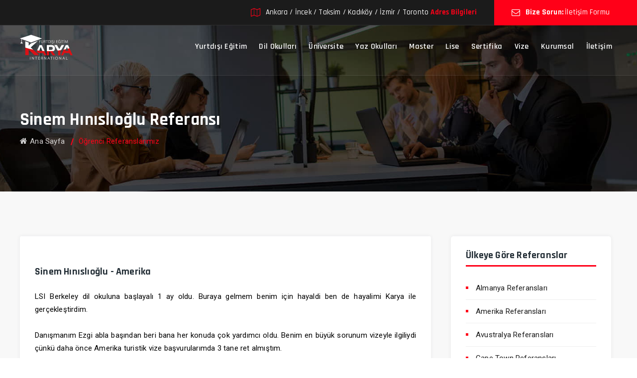

--- FILE ---
content_type: text/html; charset=UTF-8
request_url: https://www.karya.net/referans/176/sinem-hinislioglu-amerika/
body_size: 11890
content:
<!DOCTYPE html>
<html lang="tr">
<head>
<meta charset="utf-8">
<meta name="viewport" content="width=device-width, initial-scale=1">
		<!-- Global site tag (gtag.js) - Google Analytics -->
<script async src="https://www.googletagmanager.com/gtag/js?id=UA-110249567-1"></script>
<script>
  window.dataLayer = window.dataLayer || [];
  function gtag(){dataLayer.push(arguments);}
  gtag('js', new Date());

  gtag('config', 'UA-110249567-1');
</script>

<!-- Google tag (gtag.js) -->
<script async src="https://www.googletagmanager.com/gtag/js?id=G-QB7SCWV41W"></script>
<script>
  window.dataLayer = window.dataLayer || [];
  function gtag(){dataLayer.push(arguments);}
  gtag('js', new Date());
  gtag('config', 'G-QB7SCWV41W');
</script>

	<meta name="google-site-verification" content="sPqFIVfIjQTghwXTuOgi7spsejQyITNsbyrwaoufk5k" />
	
<title>Sinem Hınıslıoğlu Amerika Referansı - Karya International</title>
	<meta name="description" content="Amerika için danışmanlık hizmetlerimizden yararlanan  adlı öğrencimizin referans yazısı" />
	<meta http-equiv="X-UA-Compatible" content="IE=edge">
<base href="/">
 <!-- favicon icon -->
    <link rel="shortcut icon" href="images/favicon-32x32.png"/>

<!-- Google Tag Manager -->
<script>(function(w,d,s,l,i){w[l]=w[l]||[];w[l].push({'gtm.start':
new Date().getTime(),event:'gtm.js'});var f=d.getElementsByTagName(s)[0],
j=d.createElement(s),dl=l!='dataLayer'?'&l='+l:'';j.async=true;j.src=
'https://www.googletagmanager.com/gtm.js?id='+i+dl;f.parentNode.insertBefore(j,f);
})(window,document,'script','dataLayer','GTM-M7L4TVM');</script>
<!-- End Google Tag Manager -->



<!-- Meta Pixel Code -->
<script>
!function(f,b,e,v,n,t,s)
{if(f.fbq)return;n=f.fbq=function(){n.callMethod?
n.callMethod.apply(n,arguments):n.queue.push(arguments)};
if(!f._fbq)f._fbq=n;n.push=n;n.loaded=!0;n.version='2.0';
n.queue=[];t=b.createElement(e);t.async=!0;
t.src=v;s=b.getElementsByTagName(e)[0];
s.parentNode.insertBefore(t,s)}(window, document,'script',
'https://connect.facebook.net/en_US/fbevents.js');
fbq('init', '1789640205172988');
fbq('track', 'PageView');
</script>
<noscript><img height="1" width="1" style="display:none"
src="https://www.facebook.com/tr?id=1789640205172988&ev=PageView&noscript=1"
/></noscript>


</head>
<body>
	
<!--page start-->
<div class="page"> 
  <!--header start-->
  <header id="masthead" class="header ttm-header-style-01"> 
    <!-- ttm-topbar-wrapper -->
    <div class="top_bar ttm-bgcolor-darkgrey clearfix" style="min-height: 50px;">
      <div class="container">
        <div class="row no-gutters">
          <div class="col-md-12 d-flex flex-row align-items-center justify-content-center">
             <div class="top_bar_contact_item pl-0">


<!--              <div class="top_bar_icon"><i class=" fa fa-tachometer"></i></div>-->



<!--				<a href="/yurtdisi-egitim-haberleri/">Promosyonlar</a> |-->
<!--				--><!---->
<!--              --><!-- <a href="/haber/--><!--/"> Detaylı Bilgi</a>-->
<!--             -->

             </div>


            <div class="top_bar_contact_item ml-auto font-weight-bold padding_left15">
              <div class="top_bar_icon"><i class="fa fa-map-o"></i> </div><span class="font-weight-500 text-white"> Ankara / İncek / Taksim / Kadıköy / İzmir / Toronto </span><a href="/iletisim/"> Adres Bilgileri</a> </div>
            <div class="top_bar_contact_item font-weight-bold">
              <div class="top_bar_icon ttm-highlight-right"><i class="fa fa-envelope-o"></i></div>
              
				
				Bize Sorun: <a href="/iletisim/" class="font-weight-500 text-white">İletişim Formu</a>
				
				
			  
			  
			  </div>
          </div>
        </div>
      </div>
    </div>
    <!-- ttm-topbar end --> 
    <!-- site-header-menu -->
    <div id="site-header-menu" class="site-header-menu ttm-bgcolor-transpatant" style="height: 100px;">
      <div class="site-header-menu-inner ttm-stickable-header ">
        <div class="container">
          <div class="row">
            <div class="col"> 
              <!--site-navigation -->
              <div class="site-navigation d-flex flex-row align-items-center"> 
                <!-- site-branding -->
                <div class="site-branding mr-auto"> <a class="home-link" href="/" title="Karya Yurtdışı Eğitim" rel="home"> <img load="lazy" height="50"  id="logo-img" class="img-center standardlogo" src="/logo-black-ribbon.webp" alt="karya yurtdışı eğitim"> </a> </div>
                <!-- site-branding end -->
                <div class="btn-show-menu-mobile menubar menubar--squeeze"> <span class="menubar-box"> <span class="menubar-inner"></span> </span> </div>
                <!-- menu -->
                <div id="mainmenu"></div>
<!--                <div class="header_extra ttm-textcolor-white d-flex flex-row align-items-center justify-content-end">-->
<!--                  <div class="header_search"> <a href="#" class="btn-default search_btn"><i class="ti ti-search"></i></a>-->
<!--                    <div class="header_search_content">-->
<!--                      <form id="searchbox" method="post" action="/arama/">-->
<!--                        <input class="search_query" type="text" id="search_query_top" name="kelime" placeholder="Aradığınız Konu" value="">-->
<!--                        <button type="submit" class="btn close-search"><i class="fa fa-search"></i></button>-->
<!--                      </form>-->
<!--                    </div>-->
<!--                  </div>-->
<!--                                  </div>-->
              </div>
              <!-- site-navigation end--> 
            </div>
          </div>
        </div>
      </div>
    </div>
    <!-- site-header-menu end-->
  </header>
  


<!-- page-title -->

<div class="ttm-page-title-row ttm-bg ttm-bgimage-yes ttm-bgcolor-darkgrey clearfix">

  <div class="ttm-row-wrapper-bg-layer ttm-bg-layer"></div>

  <div class="container">

    <div class="row align-items-center">

      <div class="col-lg-12">

        <div class="ttm-page-title-row-inner">

          <div class="page-title-heading">

            <h1 class="title">Sinem Hınıslıoğlu Referansı</h1>

          </div>

          <div class="breadcrumb-wrapper"> <span> <a title="Ana Sayfa" href="/"><i class="fa fa-home"></i>Ana Sayfa</a> </span> <span>Öğrenci Referanslarımız</span></div>

        </div>

      </div>

    </div>

  </div>

</div>

<!-- page-title end --> 



<!--site-main start-->

<div class="site-main">

  <div class="ttm-row sidebar ttm-sidebar-right ttm-bgcolor-grey overflow-hidden clearfix">

    <div class="container"> 

      

      <!-- row -->

      <div class="row">

        <div class="col-lg-9 content-area">

          

			

			

			

						

							

			

			<article class="text-justify margin_bottom20 post ttm-blog-single country clearfix">

				  

				  <h3>Sinem Hınıslıoğlu - Amerika</h3>

				

				<p>LSI Berkeley dil okuluna başlayalı 1 ay oldu. Buraya gelmem benim için hayaldi ben de hayalimi Karya ile gerçekleştirdim.<br><br> Danışmanım Ezgi abla başından beri bana her konuda çok yardımcı oldu. Benim en büyük sorunum vizeyle ilgiliydi çünkü daha önce Amerika turistik vize başvurularımda 3 tane ret almıştım. <br><br>
Ezgi abla ile büyük bir risk alarak Amerika?yı seçtik. Ezgi abla süreçte olumlu düşünmeme ve davranmama yardımcı oldu. Her detayıyla ilgilenerek beni görüşmeye hazırladı. Bu süreç ikimiz için de kolay olmadı ama sonunda olumlu sonuç aldık hayalim gerçek oldu.<br><br>

LSI Berkeley'de ilk günüm çok iyi geçti her konuda bilgi verip yardımcı oluyorlar. Burası San Francisco'ya trenle 20 dakika uzaklıkta istediğim zaman San Francisco'ya kolay bir şekilde aktarma yapmadan gidebiliyorum. Okulda hocalar çok iyi İngilizceyi oyunlarla ve konuşturarak öğretiyorlar. Her hoca öğrencisiyle tek tek ilgileniyor. Her 10 haftada bir hocaları değiştiriyorlar. <br><br>Farklı ülkelerden çok sayıda arkadaş edindim onlarla birlikte gezerek, eğlenerek oyunlar oynayarak İngilizce öğreniyoruz, unutamayacağım bu güzel deneyime katkıda bulundukları için başta Ezgi Erdoğan olmak üzere tüm Karya ailesine sevgilerimi ve sonsuz teşekkürlerimi sunuyorum.
</p>

				

				

				

				

				  </article>

				

		

			

			

			

			

			

			

			

			

			

			

          

			

            

			

			  

			 			  

          

			

			

			

			

			

			

			

			

			

			

			

			

			

			

			

			

        </div>

        <div class="col-lg-3 widget-area sidebar-right res-991-margin_top0 res-991-padding_top0">

          

          <aside class="widget widget-Categories with-title">

            <h3 class="widget-title">Ülkeye Göre Referanslar</h3>

            <ul>

              
                          <li><a href="/referanslar/almanya/">Almanya Referansları</a></li>

                          
                          <li><a href="/referanslar/amerika/">Amerika Referansları</a></li>

                          
                          <li><a href="/referanslar/avustralya/">Avustralya Referansları</a></li>

                          
                          <li><a href="/referanslar/cape-town/">Cape Town Referansları</a></li>

                          
                          <li><a href="/referanslar/fransa/">Fransa Referansları</a></li>

                          
                          <li><a href="/referanslar/ingiltere/">İngiltere Referansları</a></li>

                          
                          <li><a href="/referanslar/irlanda/">İrlanda Referansları</a></li>

                          
                          <li><a href="/referanslar/ispanya/">İspanya Referansları</a></li>

                          
                          <li><a href="/referanslar/italya/">İtalya Referansları</a></li>

                          
                          <li><a href="/referanslar/japonya/">Japonya Referansları</a></li>

                          
                          <li><a href="/referanslar/kanada/">Kanada Referansları</a></li>

                          
                          <li><a href="/referanslar/malta/">Malta Referansları</a></li>

                          
                          <li><a href="/referanslar/yeni-zelanda/">Yeni Zelanda Referansları</a></li>

                          
            </ul>

          </aside>

          <aside class="widget widget-recent-post with-title automargin">

            <h3 class="widget-title">Bilgi İsteği</h3>

            <form action="https://www.epostaci.net/send.php" method="post">

				<input type="hidden" name="kaynak" value="">

				<input type="hidden" name="kategori" value="dil">

              <input type="text" name="adsoyad" required placeholder="Adınız Soyadınız">

              <input type="text" name="cep" required placeholder="Telefon Numaranız">

              <input type="text" name="email" required placeholder="E-mail Adresiniz">

              <textarea name="mesaj" placeholder="Mesajınız" id="" cols="3" rows="3"></textarea>

              <button class="ttm-btn ttm-btn-size-md ttm-btn-shape-rounded ttm-btn-style-fill ttm-btn-color-skincolor font-weight-600">Talep Et</button>

            </form>

          </aside>

        

			

			

			

			

			

			

			



			

			

			

			

			

			

        </div>

      </div>

      <!-- row end --> 

    </div>

  </div>

</div>

<!--site-main end--> 









	
	  <!--footer start-->
  <footer class="footer widget-footer ttm-bgcolor-darkgrey ttm-bg clearfix">
    <div class="ttm-row-wrapper-bg-layer ttm-bg-layer"></div>
    <div class="container">
      <div class="first-footer">
        <div class="row">
                    
        
			
			
			
			
			
			<div class="col-xs-6 col-md-3 col-lg-3">
            <div class="featured-box">
             <div class="featured-icon">
                <div class="ttm-icon ttm-icon_element-onlytxt ttm-icon_element-color-skincolor ttm-icon_element-size-lg"> <i class="flaticon  flaticon-phone-call-1"></i> </div>
              </div>
				
				<div class="featured-title">
				       <h3>Ankara Merkez Ofis</h3>
                <p><a href="tel:+903123916666" style="color: inherit; text-decoration: none;">(0312) 391 66 66</a></p>
                <h3>Ankara Tunalı Ofis</h3>
                <p><a href="tel:+903124666100" style="color: inherit; text-decoration: none;">0(312)466 6100</a></p>
                    <h3>Ankara Vize Ofisi</h3>
                    <p><a href="tel:+903124271900" style="color: inherit; text-decoration: none;">0(312)427 19 00</a></p>
              </div>
              
            </div>
          </div>
			
			
			<div class="col-xs-6 col-md-3 col-lg-3 text-left">
            <div class="featured-box ">
             			<div class="featured-icon">
                <div class="ttm-icon ttm-icon_element-onlytxt ttm-icon_element-color-skincolor ttm-icon_element-size-lg"> <i class="flaticon  flaticon-phone-call-1"></i> </div>
              </div>
				<div class="featured-title">
                <h3>İstanbul Taksim</h3>
                <p><a href="tel:+902122937200" style="color: inherit; text-decoration: none;">0(212)293 7200</a></p>
                    <h3>İstanbul Kadıköy</h3>
                    <p><a href="tel:+902164052700" style="color: inherit; text-decoration: none;">0(216)405 2700</a></p>
                
              </div>
              
            </div>
          </div>
			
			<div class="col-xs-6 col-md-3 col-lg-3 text-left">
            <div class="featured-box ">
             			<div class="featured-icon">
                <div class="ttm-icon ttm-icon_element-onlytxt ttm-icon_element-color-skincolor ttm-icon_element-size-lg"> <i class="flaticon  flaticon-phone-call-1"></i> </div>
              </div>
				<div class="featured-title">

                    <h3>İzmir Alsancak</h3>
                    <p><a href="tel:+902324651600" style="color: inherit; text-decoration: none;">0(232)465 1600</a></p>

                
              </div>
              
            </div>
          </div>
			
			<div class="col-xs-6 col-md-3 col-lg-3 text-left">
            <div class="featured-box">
             			<div class="featured-icon">
                <div class="ttm-icon ttm-icon_element-onlytxt ttm-icon_element-color-skincolor ttm-icon_element-size-lg"> <i class="flaticon  flaticon-phone-call-1"></i> </div>
              </div>
				<div class="featured-title">

                    <h3>Kanada Toronto</h3>
                    <p><a href="tel:+905425279232" style="color: inherit; text-decoration: none;">+90 542 527 92 32</a></p>
              </div>
              
            </div>
          </div>
			
			
			
			
			
        </div>
      </div>
      <div class="second-footer">
        <div class="row">
          <div class="widget-area col-xs-12 col-sm-6 col-md-6 col-lg-4">
            <div class="widget widget_text  clearfix">
              <div class="footer-logo"> <img load="lazy"  id="logo-img-1" class="img-center standardlogo" src="logo.webp" alt="karya logo"> </div>
              <p>KARYA International olarak en önemli prensibimiz Müşteri Memnuniyeti İlkemizdir.
                Danışmanlarımız tüm soruları sabırla ve güler yüzlü bir yaklaşımla yanıtlamak üzere gerekli tüm eğitimleri tamamlamışlardır. </p>
            </div>
            <div class="widget d-flex padding_top15 res-575-margin_bottom20">
              <h3 class="widget-title margin_right10">Sosyal Medya:</h3>
              <div class="social-icons">
                <ul class="list-inline d-flex">
                  <li> <a class="tooltip-top" target="_blank" href="https://www.facebook.com/karyainternational/" data-tooltip="Facebook"><i class="fa fa-facebook"></i></a> </li>
                  <li> <a class="tooltip-top" target="_blank" href="https://www.twitter.com/karyaint/" data-tooltip="Twitter"><i class="fa fa-twitter"></i></a> </li>
                  <li> <a class=" tooltip-top" target="_blank" href="https://www.instagram.com/karyainternational/" data-tooltip="Instagram"><i class="fa fa-instagram"></i></a> </li>
                  
                </ul>
				  <br>
				  
				  
              </div>
            </div>
          </div>
          <div class="widget-area col-xs-12 col-sm-6 col-md-6 col-lg-2">
            <div class="widget widget_nav_menu clearfix">
              <h3 class="widget-title">Keşfet</h3>
              <ul class="menu-footer-quick-links">
                <li><a href="/hakkimizda/">Hakkımızda</a></li>
                <li><a href="/yurtdisi-egitim/">Hizmetlerimiz</a></li>
                <li><a href="/dil-okulu-fiyatlari/">Programlar</a></li>
                <li><a href="/yurtdisi-egitim-haberleri/">Haberler</a></li>
                <li><a href="/iletisim/">İletişim</a></li>
              </ul>
            </div>
          </div>
          
			<div class="widget-area col-xs-12 col-sm-6 col-md-6 col-lg-2">
            <div class="widget widget_nav_menu res-991-margin_top30 clearfix">
              <h3 class="widget-title">Dil Okulları</h3>
              <ul class="menu-footer-quick-service-links">
                <li><a href="/ingiltere-dil-okullari/">İngiltere Dil Okulları</a></li>
                <li><a href="/irlanda-dil-okullari/">İrlanda Dil Okulları</a></li>
                <li><a href="/malta-dil-okullari/">Malta Dil Okulları</a></li>
                <li><a href="/amerika-dil-okullari/">Amerika Dil Okulları</a></li>
                <li><a href="/kanada-dil-okullari/">Kanada Dil Okulları</a></li>
              </ul>
            </div>
          </div>
			
          <div class="widget-area col-xs-12 col-sm-6 col-md-6 col-lg-2">
            <div class="widget widget_nav_menu res-991-margin_top30 clearfix">
              <h3 class="widget-title">Üniversite</h3>
              <ul class="menu-footer-quick-service-links">
                <li><a href="/amerika-universite-egitimi/">Amerikada Üniversite</a></li>
                <li><a href="/irlanda-universite-egitimi/">İrlandada Üniversite</a></li>
                <li><a href="/ingiltere-universite-egitimi/">İngilterede Üniversite</a></li>
                <li><a href="/kanada-universite-egitimi/">Kanadada Üniversite</a></li>
                <li><a href="/polonya-universite-egitimi/">Polonyada Üniversite</a></li>
              </ul>
            </div>
          </div>
			
			<div class="widget-area col-xs-12 col-sm-6 col-md-6 col-lg-2">
            <div class="widget widget_nav_menu res-991-margin_top30 clearfix">
              <h3 class="widget-title">Yaz Okulları</h3>
              <ul class="menu-footer-quick-service-links">
                <li><a href="/ingiltere-yaz-okullari/">İngiltere Yaz Okulları</a></li>
                <li><a href="/amerika-yaz-okullari/">Amerika Yaz Okulları</a></li>
                <li><a href="/malta-yaz-okullari/">Malta Yaz Okulları</a></li>
                <li><a href="/almanya-yaz-okullari/">Almanya Yaz Okulları</a></li>
                <li><a href="/isvicre-yaz-okullari/">İsviçre Yaz Okulları</a></li>
                
              </ul>
            </div>
          </div>
        </div>
      </div>
      <div class="bottom-footer-text ">
        <div class="row copyright text-center">
          <div class="col-lg-12 col-md-12 col-sm-12 d-md-flex d-sm-block justify-content-center"> <span>Copyright &#169; 2026 <a href="/"> Karya International.</a>Tüm Hakları Saklıdır</span>
            <div id="footer-nav-menu">
              <ul class="footer-nav-menu">
                <li><a href="/kvkk/">KVKK</a></li>
                <li><a href="/iletisim/">Bize Ulaşın</a></li>
                <li><a href="/blog/">Blog</a></li>
                                
				<!--<li><a href="https://www.linkedin.com/in/murat-ersoy-43392169/">Web Tasarım</a></li>-->
                </ul>
            </div>
          </div>
        </div>
      </div>
    </div>
  </footer>
  <!-- footer end--> 
  
  <!--back-to-top start--> 
  <a id="totop" href="#top"> <i class="fa fa-angle-up"></i> </a> 
  <!--back-to-top end-->
</div>

    <!-- bootstrap -->
    <link rel="stylesheet" type="text/css" href="css/bootstrap.min.css"/>

    <!-- animate -->
    <link rel="stylesheet" type="text/css" href="css/animate.css"/>

    <!-- flaticon -->
    <link rel="stylesheet" type="text/css" href="css/flaticon.css"/>

    <!-- fontawesome -->
    <link rel="stylesheet" type="text/css" href="css/font-awesome.css"/>

    <!-- themify -->
    <link rel="stylesheet" type="text/css" href="css/themify-icons.css"/>

    <!-- slick -->
    <link rel="stylesheet" type="text/css" href="css/slick.css">

    <!-- prettyphoto -->
    <link rel="stylesheet" type="text/css" href="css/prettyPhoto.css">

    <!-- shortcodes -->
    <link rel="stylesheet" type="text/css" href="css/shortcode.css?v=1.0"/>

    <!-- main -->
    <link rel="stylesheet" type="text/css" href="css/main.css?v=1.0"/>

    <!-- megamenu -->
    <link rel="stylesheet" type="text/css" href="css/megamenu.css"/>

    <!-- responsive -->
    <link rel="stylesheet" type="text/css" href="css/responsive.css"/>	
<!-- Javascript --> 
    <!-- Javascript -->
    <script src="js/jquery-3.6.0.min.js"></script>
    <script src="js/jquery-migrate-3.3.2.min.js"></script>
    <script src="js/bootstrap.min.js"></script> 
    <script src="js/jquery.easing.js"></script> 
    <script src="js/jquery-waypoints.js"></script>    
        <script src="js/jquery.prettyPhoto.js"></script>
    <script src="js/slick.min.js"></script>
    <script src="js/numinate.min.js"></script>
    <script src="js/circle-progress.min.js"></script>
    <script src="js/imagesloaded.min.js"></script>
    <script src="js/jquery-isotope.js"></script>
    <script src="js/main.js"></script>
	<script>
	$('#mainmenu').load("/inc-menu.php?r=54");
	
		function ac(){
		$('.s2').fadeIn(0);
								}
		setTimeout(ac,1000);
		
	</script>
	
	<!-- Inactivity Modal -->
<div id="inactivityModal" class="modal-overlay">
    <div class="modal-content fancy-modal">
        <span class="close-btn fancy-close" onclick="closeModal()">&times;</span>
        <h2 class="fancy-heading"><img src='https://cdn-icons-png.flaticon.com/32/4789/4789119.png'>NASIL YARDIMCI OLABİLİRİZ?</h2>
        <p class="fancy-description">Formumuzu doldurursanız size en kısa sürede ulaşalım.</p>
        
        <form id="request_qoute_form" class="request_qoute_form fancy-form" action="https://www.epostaci.net/send.php" method="post">
            <input type="hidden" name="kaynak" value="site-popup">
            <input type="hidden" name="kategori" value="dil">
            
            <div class="form-group fancy-form-group">
                <select id="program" name="program" class="fancy-select">
                    <option value="">İlgilendiğiniz Program</option>
                    <option value="yurtdisi-egitim">Yurtdışı Eğitim</option>
                    <option value="dil-okullari">Dil Okulları</option>
                    <option value="universite">Üniversite</option>
                    <option value="yaz-okullari">Yaz Okulları</option>
                    <option value="master">Master</option>
                    <option value="lise">Lise</option>
                    <option value="sertifika">Sertifika</option>
                    <option value="staj">Staj</option>
                    <option value="vize">Vize</option>
                </select>
            </div>
            
            <div class="form-group fancy-form-group">
                <input type="text" id="ad" name="ad" placeholder="Ad Soyad*" required class="fancy-input">
            </div>
            
            <div class="form-group fancy-form-group">
                <select name="sehir" class="fancy-select">
                    <option value="Adana">Adana</option><option value="Adıyaman">Adıyaman</option><option value="Afyonkarahisar">Afyonkarahisar</option><option value="Aksaray">Aksaray</option><option value="Amasya">Amasya</option><option value="Ankara">Ankara</option><option value="Antalya">Antalya</option><option value="Ardahan">Ardahan</option><option value="Artvin">Artvin</option><option value="Aydın">Aydın</option><option value="Ağrı">Ağrı</option><option value="Balıkesir">Balıkesir</option><option value="Bartın">Bartın</option><option value="Batman">Batman</option><option value="Bayburt">Bayburt</option><option value="Bilecik">Bilecik</option><option value="Bingöl">Bingöl</option><option value="Bitlis">Bitlis</option><option value="Bolu">Bolu</option><option value="Burdur">Burdur</option><option value="Bursa">Bursa</option><option value="Denizli">Denizli</option><option value="Diyarbakır">Diyarbakır</option><option value="Düzce">Düzce</option><option value="Edirne">Edirne</option><option value="Elazığ">Elazığ</option><option value="Erzincan">Erzincan</option><option value="Erzurum">Erzurum</option><option value="Eskişehir">Eskişehir</option><option value="Gaziantep">Gaziantep</option><option value="Giresun">Giresun</option><option value="Gümüşhane">Gümüşhane</option><option value="Hakkari">Hakkari</option><option value="Hatay">Hatay</option><option value="Isparta">Isparta</option><option value="Iğdır">Iğdır</option><option value="Kahramanmaraş">Kahramanmaraş</option><option value="Karabük">Karabük</option><option value="Karaman">Karaman</option><option value="Kars">Kars</option><option value="Kastamonu">Kastamonu</option><option value="Kayseri">Kayseri</option><option value="Kilis">Kilis</option><option value="Kocaeli">Kocaeli</option><option value="Konya">Konya</option><option value="Kütahya">Kütahya</option><option value="Kırklareli">Kırklareli</option><option value="Kırıkkale">Kırıkkale</option><option value="Kırşehir">Kırşehir</option><option value="Malatya">Malatya</option><option value="Manisa">Manisa</option><option value="Mardin">Mardin</option><option value="Mersin">Mersin</option><option value="Muğla">Muğla</option><option value="Muş">Muş</option><option value="Nevşehir">Nevşehir</option><option value="Niğde">Niğde</option><option value="Ordu">Ordu</option><option value="Osmaniye">Osmaniye</option><option value="Rize">Rize</option><option value="Sakarya">Sakarya</option><option value="Samsun">Samsun</option><option value="Siirt">Siirt</option><option value="Sinop">Sinop</option><option value="Sivas">Sivas</option><option value="Tekirdağ">Tekirdağ</option><option value="Tokat">Tokat</option><option value="Trabzon">Trabzon</option><option value="Tunceli">Tunceli</option><option value="Uşak">Uşak</option><option value="Van">Van</option><option value="Yalova">Yalova</option><option value="Yozgat">Yozgat</option><option value="Zonguldak">Zonguldak</option><option value="Çanakkale">Çanakkale</option><option value="Çankırı">Çankırı</option><option value="Çorum">Çorum</option><option value="İstanbul">İstanbul</option><option value="İzmir">İzmir</option><option value="Şanlıurfa">Şanlıurfa</option><option value="Şırnak">Şırnak</option>                </select>
            </div>
            
            <div class="form-group fancy-form-group">
                <input type="text" id="tel" name="tel" placeholder="Telefon Numaranız*" required class="fancy-input">
            </div>
            
            <div class="form-group fancy-form-group">
                <textarea id="mesaj" name="mesaj" placeholder="Mesajınız" rows="3" class="fancy-textarea"></textarea>
            </div>
            
            <div class="form-group fancy-form-group">
                <button type="submit" class="submit-btn fancy-submit-btn">BENİ ARAYIN</button>
            </div>
            
            <div class="form-group fancy-form-group">
                <button type="button" class="close-btn-bottom fancy-close-btn" onclick="closeModal()">Kapat</button>
            </div>
        </form>
    </div>
</div>

<!-- Modal Styles -->
<style>
    /* Modal background - default styles from original */
    .modal-overlay {
        display: none;
        position: fixed;
        top: 0;
        left: 0;
        width: 100%;
        height: 100%;
        background-color: rgba(0, 0, 0, 0.7);
        z-index: 1000;
    }
    
    /* Fancy custom styles for the modal */
    .fancy-modal {
        position: fixed;
        top: 50%;
        left: 50%;
        transform: translate(-50%, -50%);
        background-color: white;
        padding: 25px;
        border-radius: 15px;
        width: 90%;
        max-width: 400px;
        z-index: 1001;
        max-height: 90vh;
        overflow-y: auto;
        box-shadow: 0 10px 30px rgba(0, 0, 0, 0.25);
        border: 1px solid rgba(255, 255, 255, 0.2);
        animation: modalFadeIn 0.4s ease-out;
    }
    
    @keyframes modalFadeIn {
        from {
            opacity: 0;
            transform: translate(-50%, -60%);
        }
        to {
            opacity: 1;
            transform: translate(-50%, -50%);
        }
    }
    
    /* Fancy close button */
    .fancy-close {
        position: absolute;
        right: 15px;
        top: 15px;
        font-size: 28px;
        font-weight: bold;
        cursor: pointer;
        color: #555;
        transition: all 0.3s ease;
        z-index: 1002;
        width: 35px;
        height: 35px;
        display: flex;
        align-items: center;
        justify-content: center;
        border-radius: 50%;
    }
    
    .fancy-close:hover {
        color: #ff0000;
        background-color: #f8f8f8;
        transform: rotate(90deg);
    }
    
    /* Fancy heading */
    .fancy-heading {
        margin-top: 5px;
        color: #333;
        font-size: 22px;
        text-align: center;
        margin-bottom: 15px;
        font-weight: 700;
        position: relative;
        padding-bottom: 12px;
        text-shadow: 1px 1px 1px rgba(0, 0, 0, 0.1);
    }
    
    .fancy-heading:after {
        content: '';
        position: absolute;
        bottom: 0;
        left: 50%;
        transform: translateX(-50%);
        width: 60px;
        height: 3px;
        background: linear-gradient(to right, #ff6b6b, #ff0000);
        border-radius: 3px;
    }
    
    .fancy-heading img {
        vertical-align: middle;
        margin-right: 8px;
    }
    
    /* Fancy description */
    .fancy-description {
        font-size: 15px;
        color: #555;
        margin-bottom: 25px;
        text-align: center;
        line-height: 1.5;
    }
    
    /* Fancy form group */
    .fancy-form-group {
        margin-bottom: 18px;
        position: relative;
    }
    
    /* Fancy input fields */
    .fancy-input, 
    .fancy-select, 
    .fancy-textarea {
        width: 100%;
        padding: 14px 15px;
        border: 2px solid #e0e0e0;
        border-radius: 10px;
        box-sizing: border-box;
        font-size: 15px;
        transition: all 0.3s ease;
        box-shadow: 0 4px 10px rgba(0, 0, 0, 0.05);
        background-color: #fafafa;
        /* Form elementlerinin sabit kalması için */
        position: relative;
        z-index: 1;
    }
    
    .fancy-input:focus, 
    .fancy-select:focus, 
    .fancy-textarea:focus {
        border-color: #ff6b6b;
        box-shadow: 0 5px 15px rgba(255, 107, 107, 0.2);
        outline: none;
        background-color: #fff;
        /* transform: translateY(-2px); - Kaldırıldı: Form kaymasını önlemek için */
    }
    
    .fancy-textarea {
        resize: vertical;
        min-height: 90px;
    }
    
    /* Fancy dropdown styling */
    .fancy-select {
        appearance: none;
        background-image: url("data:image/svg+xml;charset=UTF-8,%3csvg xmlns='http://www.w3.org/2000/svg' viewBox='0 0 24 24' fill='none' stroke='%23555' stroke-width='2' stroke-linecap='round' stroke-linejoin='round'%3e%3cpolyline points='6 9 12 15 18 9'%3e%3c/polyline%3e%3c/svg%3e");
        background-repeat: no-repeat;
        background-position: right 15px center;
        background-size: 15px;
        padding-right: 40px;
    }
    
    /* Fancy submit button */
    .fancy-submit-btn {
        width: 100%;
        background: linear-gradient(to right, #ff5757, #ff0000);
        color: white;
        padding: 15px;
        border: none;
        border-radius: 10px;
        font-weight: bold;
        cursor: pointer;
        font-size: 16px;
        box-shadow: 0 5px 15px rgba(255, 0, 0, 0.25);
        transition: all 0.3s ease;
        text-transform: uppercase;
        letter-spacing: 1px;
        position: relative;
        overflow: hidden;
        /* Butonun sabit kalması için */
        z-index: 1;
    }
    
    .fancy-submit-btn:before {
        content: "";
        position: absolute;
        top: 0;
        left: -100%;
        width: 100%;
        height: 100%;
        background: linear-gradient(
            to right,
            rgba(255, 255, 255, 0) 0%,
            rgba(255, 255, 255, 0.3) 50%,
            rgba(255, 255, 255, 0) 100%
        );
        transition: all 0.8s ease;
    }
    
    .fancy-submit-btn:hover {
        background: linear-gradient(to right, #ff0000, #ff5757);
        /* transform: translateY(-3px); - Kaldırıldı: Form kaymasını önlemek için */
        box-shadow: 0 7px 20px rgba(255, 0, 0, 0.4);
    }
    
    .fancy-submit-btn:hover:before {
        left: 100%;
    }
    
    .fancy-submit-btn:active {
        /* transform: translateY(0); - Kaldırıldı: Form kaymasını önlemek için */
    }
    
    /* Fancy close button at bottom */
    .fancy-close-btn {
        width: 100%;
        background-color: #444;
        color: white;
        padding: 13px;
        border: none;
        border-radius: 10px;
        font-weight: bold;
        cursor: pointer;
        font-size: 15px;
        margin-top: 5px;
        transition: all 0.3s ease;
        box-shadow: 0 4px 10px rgba(0, 0, 0, 0.15);
        /* Butonun sabit kalması için */
        position: relative;
        z-index: 1;
    }
    
    .fancy-close-btn:hover {
        background-color: #555;
        /* transform: translateY(-2px); - Kaldırıldı: Form kaymasını önlemek için */
    }
    
    /* Form animation */
    .fancy-form .fancy-form-group {
        animation: fadeInUp 0.5s ease-out forwards;
        opacity: 0;
    }
    
    @keyframes fadeInUp {
        from {
            opacity: 0;
            transform: translateY(20px);
        }
        to {
            opacity: 1;
            transform: translateY(0);
        }
    }
    
    /* Animation delay for each form group */
    .fancy-form .fancy-form-group:nth-child(1) { animation-delay: 0.1s; }
    .fancy-form .fancy-form-group:nth-child(2) { animation-delay: 0.2s; }
    .fancy-form .fancy-form-group:nth-child(3) { animation-delay: 0.3s; }
    .fancy-form .fancy-form-group:nth-child(4) { animation-delay: 0.4s; }
    .fancy-form .fancy-form-group:nth-child(5) { animation-delay: 0.5s; }
    .fancy-form .fancy-form-group:nth-child(6) { animation-delay: 0.6s; }
    .fancy-form .fancy-form-group:nth-child(7) { animation-delay: 0.7s; }
</style>

<!-- Inactivity Modal Script -->
<script>
    // Variables to track user activity
    let inactivityTime = 60000; // 1 minute in milliseconds
    let inactivityTimer;
    let modalShown = false;
    
    // Reset timer on user activity
    function resetInactivityTimer() {
        clearTimeout(inactivityTimer);
        
        // Only set a new timer if the modal isn't already shown
        if (!modalShown) {
            inactivityTimer = setTimeout(showModal, inactivityTime);
        }
    }
    
    // Show the modal
    function showModal() {
        document.getElementById('inactivityModal').style.display = 'block';
        modalShown = true;
    }
    
    // Close the modal
    function closeModal() {
        document.getElementById('inactivityModal').style.display = 'none';
        // Set a cookie or use localStorage to remember that the user closed the modal
        localStorage.setItem('modalClosed', Date.now());
    }
    
    // Event listeners for user activity
    document.addEventListener('mousemove', resetInactivityTimer);
    document.addEventListener('keypress', resetInactivityTimer);
    document.addEventListener('scroll', resetInactivityTimer);
    document.addEventListener('click', resetInactivityTimer);
    
    // Initialize timer when page loads
    document.addEventListener('DOMContentLoaded', function() {
        // Check if the modal was recently closed (within the last hour)
        let lastClosed = localStorage.getItem('modalClosed');
        let showAgain = true;
        
        if (lastClosed) {
            let hourAgo = Date.now() - (60 * 60 * 1000);
            if (parseInt(lastClosed) > hourAgo) {
                showAgain = false; // Don't show if closed within the last hour
            }
        }
        
        if (showAgain) {
            resetInactivityTimer();
        }
        
        // Form submission handler
        document.getElementById('request_qoute_form').addEventListener('submit', function(e) {
            // Form normal şekilde gönderilecek
            // Form gönderildikten sonra modalı kapat
            setTimeout(function() {
                closeModal();
            }, 500);
        });
    });
</script>
<!-- ============================================ -->
<!-- KAR YAĞIŞI EFEKTİ BAŞLANGIÇ                 -->
<!-- ============================================ -->

<!-- Viewport dibinde biriken karlar -->
<div class="accumulated-snow" id="accumulated-snow"></div>

<!-- Kar Yağdırma Efekti CSS Stilleri -->
<style>
/* Kar yağışı ana container */
.snowflake {
    position: fixed;
    top: -200px;
    z-index: 9999;
    pointer-events: none;
    width: 100%;
    height: calc(100% + 200px);
    overflow: hidden;
}

/* Kar tanecikleri kristal stili */
.snowflake .snow {
    position: absolute;
    top: 0;
    font-size: 20px;
    color: #fff;
    text-shadow: 
        0 0 5px #fff,
        0 0 10px #fff,
        0 0 15px #fff,
        0 0 20px #00d4ff,
        0 0 30px #00d4ff,
        0 0 40px #00d4ff;
    animation: fall ease-in-out infinite;
    opacity: 0.9;
}

/* Kar yağışı animasyonu (yukarıdan aşağıya düşme efekti) */
@keyframes fall {
    0% {
        transform: translateY(-200px) rotate(0deg);
        opacity: 0;
    }
    10% {
        opacity: 1;
    }
    50% {
        opacity: 0.8;
    }
    95% {
        opacity: 0.9;
    }
    100% {
        transform: translateY(calc(100vh + 150px)) rotate(360deg);
        opacity: 0.9;
    }
}

/* Farklı kar taneleri için farklı animasyon süreleri */
.snowflake .snow:nth-child(odd) {
    animation-duration: 12s;
    animation-delay: 0s;
}

.snowflake .snow:nth-child(even) {
    animation-duration: 15s;
    animation-delay: 2s;
}

.snowflake .snow:nth-child(3n) {
    animation-duration: 18s;
    animation-delay: 4s;
}

.snowflake .snow:nth-child(4n) {
    animation-duration: 10s;
    animation-delay: 1s;
}

.snowflake .snow:nth-child(5n) {
    animation-duration: 14s;
    animation-delay: 3s;
}

/* Viewport dibinde biriken gerçek kar taneleri */
.accumulated-snow {
    position: fixed;
    bottom: 0;
    left: 0;
    width: 100%;
    height: 150px;
    z-index: 10000;
    pointer-events: none;
    overflow: hidden;
}

.accumulated-snow .pile-snow {
    position: absolute;
    bottom: 0;
    font-size: 28px;
    color: #fff;
    text-shadow: 
        0 0 8px #fff,
        0 0 15px #fff,
        0 0 20px #00d4ff,
        0 0 25px #00d4ff;
    opacity: 0.95;
    line-height: 0.7;
    transition: opacity 0.5s ease-in;
}

.accumulated-snow .pile-snow.accumulated {
    animation: none;
    opacity: 0.95;
}
</style>
<!-- Kar Yağdırma Efekti CSS Stilleri Bitiş -->

<!-- Kar tanelerinin görüneceği HTML container -->
<div class="snowflake" id="snowflake"></div>

<!-- Kar Yağdırma Efekti JavaScript Kodu -->
<script>
// Kar sezonunu kontrol eden fonksiyon (1 Kasım - 1 Ocak)
function isSnowSeason() {
    const now = new Date();
    const currentYear = now.getFullYear();
    
    // 1 Kasım - 1 Ocak tarih aralığı
    const snowStart = new Date(currentYear, 10, 1); // Kasım = 10 (0 tabanlı)
    const snowEnd = new Date(currentYear + 1, 0, 1); // Ocak = 0 (0 tabanlı)
    
    return now >= snowStart && now < snowEnd;
}

// Kar tanelerini oluşturan fonksiyon
function createSnowflake() {
    const snowflake = document.getElementById('snowflake');
    const snowCount = 25; // Kar tanesi sayısı (azaltıldı)
    
    // Kristal kar karakterleri
    const snowChars = ['❄', '❅', '❆'];
    
    for (let i = 0; i < snowCount; i++) {
        const snow = document.createElement('div');
        snow.className = 'snow';
        
        // Rastgele kristal karakteri seç
        snow.innerHTML = snowChars[Math.floor(Math.random() * snowChars.length)];
        
        // Her kar tanesine rastgele yatay pozisyon ve animasyon süresi atanıyor
        snow.style.left = Math.random() * 100 + '%';
        const duration = Math.random() * 8 + 10; // 10-18 saniye arası
        snow.style.animationDuration = duration + 's';
        snow.style.animationDelay = Math.random() * 5 + 's';
        
        // Her kar tanesine rastgele boyut veriliyor
        const size = Math.random() * 10 + 15; // 15-25px arası
        snow.style.fontSize = size + 'px';
        
        // Animasyon bittiğinde karı biriktir
        const delay = parseFloat(snow.style.animationDelay);
        setTimeout(() => {
            accumulateSnow(snow);
            snow.remove(); // Düşen karı kaldır
        }, (delay + duration) * 1000);
        
        snowflake.appendChild(snow);
    }
}

// Düşen karı biriken kara dönüştüren fonksiyon
function accumulateSnow(snow) {
    const accumulatedSnow = document.getElementById('accumulated-snow');
    
    // Kar tanesinin son pozisyonunu al
    const rect = snow.getBoundingClientRect();
    const leftPercent = (rect.left / window.innerWidth) * 100;
    
    // Yeni biriken kar elementi oluştur
    const pileSnow = document.createElement('div');
    pileSnow.className = 'pile-snow accumulated';
    pileSnow.innerHTML = snow.innerHTML;
    pileSnow.style.left = leftPercent + '%';
    pileSnow.style.fontSize = snow.style.fontSize;
    
    // Mevcut biriken kar sayısına göre katman yüksekliğini belirle
    const currentSnowCount = accumulatedSnow.children.length;
    
    // Her 30 kar tanesi bir katman doldurur
    const layerHeights = [0, 12, 22, 32, 42, 52, 62, 72, 82, 92, 102];
    const maxLayer = Math.min(Math.floor(currentSnowCount / 30), layerHeights.length - 1);
    
    // Alt katmanlar daha yoğun, üst katmanlar daha seyrek
    let targetLayer;
    if (maxLayer === 0) {
        targetLayer = 0;
    } else {
        // Ağırlıklı rastgele seçim (alt katmanlar daha olası)
        const weights = [];
        for (let i = 0; i <= maxLayer; i++) {
            weights.push(Math.pow(2, maxLayer - i)); // Alt katmanlar için daha yüksek ağırlık
        }
        const totalWeight = weights.reduce((a, b) => a + b, 0);
        let random = Math.random() * totalWeight;
        targetLayer = 0;
        for (let i = 0; i <= maxLayer; i++) {
            random -= weights[i];
            if (random <= 0) {
                targetLayer = i;
                break;
            }
        }
    }
    
    pileSnow.style.bottom = (layerHeights[targetLayer] + Math.random() * 4 - 2) + 'px';
    
    // Birikmiş kar opak kalacak
    pileSnow.style.opacity = '0.95';
    pileSnow.style.animation = 'none';
    
    accumulatedSnow.appendChild(pileSnow);
    
    // Maksimum kar sayısını sınırla (performans için)
    if (currentSnowCount > 300) {
        accumulatedSnow.removeChild(accumulatedSnow.firstChild);
    }
}

// Kar efektini başlatan ve yöneten ana fonksiyon
function startSnowEffect() {
    if (isSnowSeason()) {
        createSnowflake();
        
        // Her 5 saniyede bir yeni kar taneleri ekle (sürekli kar yağışı için)
        setInterval(function() {
            if (!isSnowSeason()) return; // Sezon dışıysa dur
            
            const snowflake = document.getElementById('snowflake');
            const snowChars = ['❄', '❅', '❆'];
            
            if (snowflake.children.length < 40) { // Maksimum 40 kar tanesi ile sınırla (performans için)
                // Yeni kar tanesi oluştur
                const snow = document.createElement('div');
                snow.className = 'snow';
                
                // Rastgele kristal karakteri seç
                snow.innerHTML = snowChars[Math.floor(Math.random() * snowChars.length)];
                
                snow.style.left = Math.random() * 100 + '%';
                const duration = Math.random() * 8 + 10; // 10-18 saniye arası
                snow.style.animationDuration = duration + 's';
                snow.style.animationDelay = '0s';
                
                // Rastgele boyut
                const size = Math.random() * 10 + 15; // 15-25px arası
                snow.style.fontSize = size + 'px';
                
                // Animasyon bittiğinde karı biriktir
                setTimeout(function() {
                    if (snow.parentNode) {
                        accumulateSnow(snow);
                        snow.remove();
                    }
                }, duration * 1000);
                
                snowflake.appendChild(snow);
            }
        }, 5000);
    } else {
        // Kar sezonu değilse (1 Ocak - 1 Kasım arası) kar elementlerini gizle
        const snowflake = document.getElementById('snowflake');
        const accumulatedSnow = document.getElementById('accumulated-snow');
        if (snowflake) {
            snowflake.style.display = 'none';
        }
        if (accumulatedSnow) {
            accumulatedSnow.style.display = 'none';
        }
    }
}

// Sayfa yüklendiğinde kar efektini kontrol et ve başlat
document.addEventListener('DOMContentLoaded', function() {
    startSnowEffect();
});
</script>
<!-- Kar Yağdırma Efekti JavaScript Kodu Bitiş -->
<!-- ============================================ -->
<!-- KAR YAĞIŞI EFEKTİ BİTİŞ                     -->
<!-- ============================================ -->

<!-- guzel.net-->
</body>
</html>

--- FILE ---
content_type: text/html; charset=UTF-8
request_url: https://www.karya.net/inc-menu.php?r=54
body_size: 1191
content:

<nav class="main-menu menu-mobile" id="menu">

                  <ul class="menu">
					  <li style="display: none"></li>

                    <li><a href="/yurtdisi-egitim/" class="mega-menu-link" onClick="window.location='/yurtdisi-egitim/'">Yurtdışı Eğitim</a> </li>

                    <li class="mega-menu-item"><a href="/dil-okulu-fiyatlari/" class="mega-menu-link">Dil Okulları</a>

                      <ul class="mega-submenu">

                        
                          <li><a href="almanya-dil-okullari/">Almanya Dil Okulları</a></li>

                          
                          <li><a href="amerika-dil-okullari/">Amerika Dil Okulları</a></li>

                          
                          <li><a href="avustralya-dil-okullari/">Avustralya Dil Okulları</a></li>

                          
                          <li><a href="avusturya-dil-okullari/">Avusturya Dil Okulları</a></li>

                          
                          <li><a href="dubai-dil-okullari/">Dubai Dil Okulları</a></li>

                          
                          <li><a href="fransa-dil-okullari/">Fransa Dil Okulları</a></li>

                          
                          <li><a href="guneyafrika-dil-okullari/">GüneyAfrika Dil Okulları</a></li>

                          
                          <li><a href="ingiltere-dil-okullari/">İngiltere Dil Okulları</a></li>

                          
                          <li><a href="irlanda-dil-okullari/">İrlanda Dil Okulları</a></li>

                          
                          <li><a href="ispanya-dil-okullari/">İspanya Dil Okulları</a></li>

                          
                          <li><a href="isvicre-dil-okullari/">İsviçre Dil Okulları</a></li>

                          
                          <li><a href="italya-dil-okullari/">Italya Dil Okulları</a></li>

                          
                          <li><a href="japonya-dil-okullari/">Japonya Dil Okulları</a></li>

                          
                          <li><a href="kanada-dil-okullari/">Kanada Dil Okulları</a></li>

                          
                          <li><a href="kuzeyirlanda-dil-okullari/">Kuzeyİrlanda Dil Okulları</a></li>

                          
                          <li><a href="letonya-dil-okullari/">Letonya Dil Okulları</a></li>

                          
                          <li><a href="malta-dil-okullari/">Malta Dil Okulları</a></li>

                          
                          <li><a href="online-dil-okullari/">Online Dil Okulları</a></li>

                          
                          <li><a href="rusya-dil-okullari/">Rusya Dil Okulları</a></li>

                          
                          <li><a href="singapur-dil-okullari/">Singapur Dil Okulları</a></li>

                          
                          <li><a href="yenizelanda-dil-okullari/">YeniZelanda Dil Okulları</a></li>

                          
                        <li><a href="/dil-okulu-fiyatlari/">Bütün Ülke Seçenekleri</a></li>

                      </ul>

                    </li>

                    <li class="mega-menu-item"><a href="/yurtdisinda-universite/" class="mega-menu-link">Üniversite</a>

                      <ul class="mega-submenu">

                        
                          <li><a href="almanya-universite-egitimi/">Almanya Üniversite</a></li>

                          
                          <li><a href="amerika-universite-egitimi/">Amerika Üniversite</a></li>

                          
                          <li><a href="avustralya-universite-egitimi/">Avustralya Üniversite</a></li>

                          
                          <li><a href="hollanda-universite-egitimi/">Hollanda Üniversite</a></li>

                          
                          <li><a href="ingiltere-universite-egitimi/">İngiltere Üniversite</a></li>

                          
                          <li><a href="irlanda-universite-egitimi/">İrlanda Üniversite</a></li>

                          
                          <li><a href="/isvecte-universite-okumak/">İsveç Üniversite</a></li>

                          
                          <li><a href="italya-universite-egitimi/">İtalya Üniversite</a></li>

                          
                          <li><a href="kanada-universite-egitimi/">Kanada Üniversite</a></li>

                          
                          <li><a href="macaristan-universite-egitimi/">Macaristan Üniversite</a></li>

                          
                          <li><a href="polonya-universite-egitimi/">Polonya Üniversite</a></li>

                          
                          <li><a href="rusya-universite-egitimi/">Rusya Üniversite</a></li>

                          
                      </ul>

                    </li>

                    <li class="mega-menu-item"><a href="/yaz-okullari/" class="mega-menu-link">Yaz Okulları</a>

                      <ul class="mega-submenu">

                        
                        
                        <li><a href="/ingiltere-yaz-okullari/">İngiltere Yaz Okulları</a></li>

                        
                        <li><a href="/amerika-yaz-okullari/">Amerika Yaz Okulları</a></li>

                        
                        <li><a href="/almanya-yaz-okullari/">Almanya Yaz Okulları</a></li>

                        
                        <li><a href="/kanada-yaz-okullari/">Kanada Yaz Okulları</a></li>

                        
                        <li><a href="/malta-yaz-okullari/">Malta Yaz Okulları</a></li>

                        
                        <li><a href="/irlanda-yaz-okullari/">İrlanda Yaz Okulları</a></li>

                        
                        <li><a href="/ispanya-yaz-okullari/">İspanya Yaz Okulları</a></li>

                        
                        <li><a href="/fransa-yaz-okullari/">Fransa Yaz Okulları</a></li>

                        
                        <li><a href="/isvicre-yaz-okullari/">İsviçre Yaz Okulları</a></li>

                        
                      </ul>

                    </li>

                    <li class="mega-menu-item "><a href="/yurtdisinda-master-mba/" class="mega-menu-link">Master</a>

                      <ul class="mega-submenu">

                        
                        <li><a href="/amerika-yuksek-lisans/">Amerika Yüksek Lisans</a></li>

                        
                        <li><a href="/ingiltere-yuksek-lisans/">İngiltere Yüksek Lisans</a></li>

                        
                        <li><a href="/kanada-yuksek-lisans/">Kanada Yüksek Lisans</a></li>

                        
                        <li><a href="/online-yuksek-lisans/">Online Yüksek Lisans</a></li>

                        
                      </ul>

                    </li>

                    <li class="mega-menu-item "><a href="/yurtdisinda-lise/" class="mega-menu-link">Lise</a>

                      <ul class="mega-submenu">

                        
                        <li><a href="/amerika-lise-egitimi/">Amerika Lise Eğitimi</a></li>

                        
                        <li><a href="/ingiltere-lise-egitimi/">İngiltere Lise Eğitimi</a></li>

                        
                        <li><a href="/kanada-lise-egitimi/">Kanada Lise Eğitimi</a></li>

                        
                      </ul>

                    </li>

                    <li class="mega-menu-item "><a href="/yurtdisinda-sertifika/" class="mega-menu-link">Sertifika</a>

                      <ul class="mega-submenu">

                        
                        <li><a href="/amerika-sertifika-programlari/">Amerika Sertifika</a></li>

                        
                        <li><a href="/avustralya-sertifika-programlari/">Avustralya Sertifika</a></li>

                        
                        <li><a href="/ingiltere-sertifika-programlari/">İngiltere Sertifika</a></li>

                        
                        <li><a href="/irlanda-sertifika-programlari/">İrlanda Sertifika</a></li>

                        
                        <li><a href="/kanada-sertifika-programlari/">Kanada Sertifika</a></li>

                        
                      </ul>

                    </li>

					  

					  

    

                    <li class="mega-menu-item "><a href="/vize-danismanligi/" class="mega-menu-link">Vize</a>

					  <ul class="mega-submenu">

						
						<li><a href="/almanya-vizesi/">Almanya Vizesi</a></li>

						

						
						<li><a href="/amerika-vizesi/">Amerika Vizesi</a></li>

						

						
						<li><a href="/avustralya-vizesi/">Avustralya Vizesi</a></li>

						

						
						<li><a href="/avusturya-vizesi/">Avusturya Vizesi</a></li>

						

						
						<li><a href="/belcika-vizesi/">Belçika Vizesi</a></li>

						

						
						<li><a href="/cek-cumhuriyeti-vizesi/">Çek Cumhuriyeti Vizesi</a></li>

						

						
						<li><a href="/cin-vizesi/">Çin Vizesi</a></li>

						

						
						<li><a href="/danimarka-vizesi/">Danimarka Vizesi</a></li>

						

						
						<li><a href="/estonya-vizesi/">Estonya Vizesi</a></li>

						

						
						<li><a href="/finlandiya-vizesi/">Finlandiya Vizesi</a></li>

						

						
						<li><a href="/fransa-vizesi/">Fransa Vizesi</a></li>

						

						
						<li><a href="/guney-afrika-vizesi/">Güney Afrika Vizesi</a></li>

						

						
						  <li><a href="/vize-danismanligi/">Bütün Ülke Seçenekleri</a></li>

						</ul>

					

					  

					  </li>

                    <li class="mega-menu-item "><a href="" class="mega-menu-link">Kurumsal</a>

					  

						<ul class="mega-submenu">

						<li><a href="/hakkimizda/">Hakkımızda</a></li>


							<li><a href="/sikayet-formu/">İstek Öneri Şikayet</a></li>
							<li><a href="/about-us/">About Us</a></li>
							<li><a href="/cv/">İş Başvuru Formu</a></li>

						</ul>

					  

					  </li>
					  
					  <li><a href="/iletisim/">İletişim</a></li>

                  </ul>

                </nav>

--- FILE ---
content_type: text/css
request_url: https://www.karya.net/css/flaticon.css
body_size: 519
content:
@font-face {
    font-family: "flaticon";
    src: url("../fonts/flaticon.ttf") format("truetype"),
    url("../fonts/flaticon.woff") format("woff"),
    url("../fonts/flaticon.woff2") format("woff2"),
    url("../fonts/flaticon.eot") format("embedded-opentype"),
    url("../fonts/flaticon.svg") format("svg");
    font-weight: normal;
    font-style: normal;
	font-display: swap;
}

@media screen and (-webkit-min-device-pixel-ratio:0) {
  @font-face {
    font-family: "Flaticon";
    src: url("../fonts/Flaticon.svg#Flaticon") format("svg");
	  font-display: swap;
  }
}

[class^="flaticon-"]:before, [class*=" flaticon-"]:before,
[class^="flaticon-"]:after, [class*=" flaticon-"]:after {   
  font-family: Flaticon;
  font-size:  inherit;
  font-style: normal;
	font-display: swap;
}


.flaticon-bar-graph:before { content: "\f101"; }
.flaticon-graph:before { content: "\f102"; }
.flaticon-calendar:before { content: "\f103"; }
.flaticon-credit-card:before { content: "\f104"; }
.flaticon-speech:before { content: "\f105"; }
.flaticon-charity:before { content: "\f106"; }
.flaticon-presentation:before { content: "\f107"; }
.flaticon-laptop:before { content: "\f108"; }
.flaticon-tax:before { content: "\f109"; }
.flaticon-abacus:before { content: "\f10a"; }
.flaticon-atm:before { content: "\f10b"; }
.flaticon-hammer:before { content: "\f10c"; }
.flaticon-portfolio:before { content: "\f10d"; }
.flaticon-balance:before { content: "\f10e"; }
.flaticon-bank:before { content: "\f10f"; }
.flaticon-money:before { content: "\f110"; }
.flaticon-checklist:before { content: "\f111"; }
.flaticon-businessman:before { content: "\f112"; }
.flaticon-safe:before { content: "\f113"; }
.flaticon-diamond:before { content: "\f114"; }
.flaticon-calculator:before { content: "\f115"; }
.flaticon-earning:before { content: "\f116"; }
.flaticon-file:before { content: "\f117"; }
.flaticon-payment-check:before { content: "\f118"; }
.flaticon-euro-coin:before { content: "\f119"; }
.flaticon-money-1:before { content: "\f11a"; }
.flaticon-exchange:before { content: "\f11b"; }
.flaticon-money-exchange:before { content: "\f11c"; }
.flaticon-salary:before { content: "\f11d"; }
.flaticon-dollar-coin:before { content: "\f11e"; }
.flaticon-hourglass:before { content: "\f11f"; }
.flaticon-gold-ingots:before { content: "\f120"; }
.flaticon-gold-ingots-1:before { content: "\f121"; }
.flaticon-tv-monitor:before { content: "\f122"; }
.flaticon-sprout:before { content: "\f123"; }
.flaticon-plant:before { content: "\f124"; }
.flaticon-plant-1:before { content: "\f125"; }
.flaticon-light-bulb:before { content: "\f126"; }
.flaticon-medical-insurance:before { content: "\f127"; }
.flaticon-insurance:before { content: "\f128"; }
.flaticon-time:before { content: "\f129"; }
.flaticon-money-bag:before { content: "\f12a"; }
.flaticon-piggy-bank:before { content: "\f12b"; }
.flaticon-mobile-banking:before { content: "\f12c"; }
.flaticon-rocket:before { content: "\f12d"; }
.flaticon-shirt:before { content: "\f12e"; }
.flaticon-recommendation:before { content: "\f12f"; }
.flaticon-wallet:before { content: "\f130"; }
.flaticon-edc:before { content: "\f131"; }
.flaticon-call:before { content: "\f132"; }
.flaticon-call-1:before { content: "\f133"; }
.flaticon-email:before { content: "\f134"; }
.flaticon-pin:before { content: "\f135"; }
.flaticon-right-arrow:before { content: "\f136"; }
.flaticon-email-1:before { content: "\f137"; }
.flaticon-location:before { content: "\f138"; }
.flaticon-phone-call:before { content: "\f139"; }
.flaticon-headphones:before { content: "\f13a"; }
.flaticon-blocks-with-angled-cuts:before { content: "\f13b"; }
.flaticon-left-quote:before { content: "\f13c"; }
.flaticon-right-quote:before { content: "\f13d"; }
.flaticon-phone-call-1:before { content: "\f13e"; }
.flaticon-analyst:before { content: "\f13f"; }
.flaticon-businessman-1:before { content: "\f140"; }
.flaticon-solution:before { content: "\f141"; }
.flaticon-solution-1:before { content: "\f142"; }
.flaticon-multiple-users:before { content: "\f143"; }
.flaticon-users:before { content: "\f144"; }
.flaticon-analytics:before { content: "\f145"; }

--- FILE ---
content_type: text/css
request_url: https://www.karya.net/css/prettyPhoto.css
body_size: 2369
content:
div.pp_default .pp_bottom,div.pp_default .pp_bottom .pp_left,div.pp_default .pp_bottom .pp_middle,div.pp_default .pp_bottom .pp_right,div.pp_default .pp_top,div.pp_default .pp_top .pp_left,div.pp_default .pp_top .pp_middle,div.pp_default .pp_top .pp_right{height:13px;}div.pp_default .pp_top .pp_left{/* background:url(../images/prettyPhoto/default/sprite.webp) -78px -93px no-repeat; */}div.pp_default .pp_top .pp_middle{/* background:url(../images/prettyPhoto/default/sprite_x.webp) top left repeat-x; */}div.pp_default .pp_top .pp_right{/* background:url(../images/prettyPhoto/default/sprite.webp) -112px -93px no-repeat; */}div.pp_default .pp_content .ppt{color:#f8f8f8}div.pp_default .pp_content_container .pp_left{/* background:url(../images/prettyPhoto/default/sprite_y.webp) -7px 0 repeat-y; */padding-left:13px}div.pp_default .pp_content_container .pp_right{/* background:url(../images/prettyPhoto/default/sprite_y.webp) top right repeat-y; */padding-right:13px}div.pp_default .pp_content{/* background-color:#fff; */}div.pp_default .pp_next:hover{background:url(../images/prettyPhoto/default/sprite_next.webp) center right no-repeat;cursor:pointer}div.pp_default .pp_previous:hover{background:url(../images/prettyPhoto/default/sprite_prev.webp) center left no-repeat;cursor:pointer}div.pp_default .pp_expand{background:url(../images/prettyPhoto/default/sprite.webp) 0 -29px no-repeat;cursor:pointer;width:28px;height:28px}div.pp_default .pp_expand:hover{background:url(../images/prettyPhoto/default/sprite.webp) 0 -56px no-repeat;cursor:pointer}div.pp_default .pp_contract{background:url(../images/prettyPhoto/default/sprite.webp) 0 -84px no-repeat;cursor:pointer;width:28px;height:28px}div.pp_default .pp_contract:hover{background:url(../images/prettyPhoto/default/sprite.webp) 0 -113px no-repeat;cursor:pointer}div.pp_default .pp_close{width:30px;height:30px;background:url(../images/prettyPhoto/default/sprite.webp) 2px 1px no-repeat;cursor:pointer}div.pp_default #pp_full_res .pp_inline{color:#000}div.pp_default .pp_gallery ul li a{background:url(../images/prettyPhoto/default/default_thumb.webp) center center #f8f8f8;border:1px solid #aaa}div.pp_default .pp_gallery ul li a:hover,div.pp_default .pp_gallery ul li.selected a{border-color:#fff}div.pp_default .pp_social{margin-top:7px}div.pp_default .pp_gallery a.pp_arrow_next,div.pp_default .pp_gallery a.pp_arrow_previous{position:static;left:auto}div.pp_default .pp_nav .pp_pause,div.pp_default .pp_nav .pp_play{background:url(../images/prettyPhoto/default/sprite.webp) -51px 1px no-repeat;height:30px;width:30px}div.pp_default .pp_nav .pp_pause{background-position:-51px -29px}div.pp_default .pp_details{position:relative}div.pp_default a.pp_arrow_next,div.pp_default a.pp_arrow_previous{background:url(../images/prettyPhoto/default/sprite.webp) -31px -3px no-repeat;height:20px;margin:4px 0 0 0;width:20px}div.pp_default a.pp_arrow_next{left:52px;background-position:-82px -3px}div.pp_default .pp_content_container .pp_details{margin-top:5px}div.pp_default .pp_nav{clear:none;height:30px;width:110px;position:relative}div.pp_default .pp_nav .currentTextHolder{font-family:Georgia;font-style:italic;color:#999;font-size:11px;left:75px;line-height:25px;margin:0;padding:0 0 0 10px;position:absolute;top:2px}div.pp_default .pp_arrow_next:hover,div.pp_default .pp_arrow_previous:hover,div.pp_default .pp_close:hover,div.pp_default .pp_nav .pp_pause:hover,div.pp_default .pp_nav .pp_play:hover{opacity:.7}div.pp_default .pp_description{font-size:11px;font-weight:700;line-height:14px;margin:5px 50px 5px 0}div.pp_default .pp_bottom .pp_left{/* background:url(../images/prettyPhoto/default/sprite.webp) -78px -127px no-repeat; */}div.pp_default .pp_bottom .pp_middle{/* background:url(../images/prettyPhoto/default/sprite_x.webp) bottom left repeat-x; */}div.pp_default .pp_bottom .pp_right{/* background:url(../images/prettyPhoto/default/sprite.webp) -112px -127px no-repeat; */}div.pp_default .pp_loaderIcon{background:url(../images/prettyPhoto/default/loader.gif) center center no-repeat}div.light_rounded .pp_top .pp_left{background:url(../images/prettyPhoto/light_rounded/sprite.webp) -88px -53px no-repeat}div.light_rounded .pp_top .pp_middle{background:#fff}div.light_rounded .pp_top .pp_right{background:url(../images/prettyPhoto/light_rounded/sprite.webp) -110px -53px no-repeat}div.light_rounded .pp_content .ppt{color:#000}div.light_rounded .pp_content_container .pp_left,div.light_rounded .pp_content_container .pp_right{background:#fff}div.light_rounded .pp_content{background-color:#fff}div.light_rounded .pp_next:hover{background:url(../images/prettyPhoto/light_rounded/btnNext.webp) center right no-repeat;cursor:pointer}div.light_rounded .pp_previous:hover{background:url(../images/prettyPhoto/light_rounded/btnPrevious.webp) center left no-repeat;cursor:pointer}div.light_rounded .pp_expand{background:url(../images/prettyPhoto/light_rounded/sprite.webp) -31px -26px no-repeat;cursor:pointer}div.light_rounded .pp_expand:hover{background:url(../images/prettyPhoto/light_rounded/sprite.webp) -31px -47px no-repeat;cursor:pointer}div.light_rounded .pp_contract{background:url(../images/prettyPhoto/light_rounded/sprite.webp) 0 -26px no-repeat;cursor:pointer}div.light_rounded .pp_contract:hover{background:url(../images/prettyPhoto/light_rounded/sprite.webp) 0 -47px no-repeat;cursor:pointer}div.light_rounded .pp_close{width:75px;height:22px;background:url(../images/prettyPhoto/light_rounded/sprite.webp) -1px -1px no-repeat;cursor:pointer}div.light_rounded .pp_details{position:relative}div.light_rounded .pp_description{margin-right:85px}div.light_rounded #pp_full_res .pp_inline{color:#000}div.light_rounded .pp_gallery a.pp_arrow_next,div.light_rounded .pp_gallery a.pp_arrow_previous{margin-top:12px!important}div.light_rounded .pp_nav .pp_play{background:url(../images/prettyPhoto/light_rounded/sprite.webp) -1px -100px no-repeat;height:15px;width:14px}div.light_rounded .pp_nav .pp_pause{background:url(../images/prettyPhoto/light_rounded/sprite.webp) -24px -100px no-repeat;height:15px;width:14px}div.light_rounded .pp_arrow_previous{background:url(../images/prettyPhoto/light_rounded/sprite.webp) 0 -71px no-repeat}div.light_rounded .pp_arrow_previous.disabled{background-position:0 -87px;cursor:default}div.light_rounded .pp_arrow_next{background:url(../images/prettyPhoto/light_rounded/sprite.webp) -22px -71px no-repeat}div.light_rounded .pp_arrow_next.disabled{background-position:-22px -87px;cursor:default}div.light_rounded .pp_bottom .pp_left{background:url(../images/prettyPhoto/light_rounded/sprite.webp) -88px -80px no-repeat}div.light_rounded .pp_bottom .pp_middle{background:#fff}div.light_rounded .pp_bottom .pp_right{background:url(../images/prettyPhoto/light_rounded/sprite.webp) -110px -80px no-repeat}div.light_rounded .pp_loaderIcon{background:url(../images/prettyPhoto/light_rounded/loader.gif) center center no-repeat}div.dark_rounded .pp_top .pp_left{background:url(../images/prettyPhoto/dark_rounded/sprite.webp) -88px -53px no-repeat}div.dark_rounded .pp_top .pp_middle{background:url(../images/prettyPhoto/dark_rounded/contentPattern.webp) top left repeat}div.dark_rounded .pp_top .pp_right{background:url(../images/prettyPhoto/dark_rounded/sprite.webp) -110px -53px no-repeat}div.dark_rounded .pp_content_container .pp_left{background:url(../images/prettyPhoto/dark_rounded/contentPattern.webp) top left repeat-y}div.dark_rounded .pp_content_container .pp_right{background:url(../images/prettyPhoto/dark_rounded/contentPattern.webp) top right repeat-y}div.dark_rounded .pp_content{background:url(../images/prettyPhoto/dark_rounded/contentPattern.webp) top left repeat}div.dark_rounded .pp_next:hover{background:url(../images/prettyPhoto/dark_rounded/btnNext.webp) center right no-repeat;cursor:pointer}div.dark_rounded .pp_previous:hover{background:url(../images/prettyPhoto/dark_rounded/btnPrevious.webp) center left no-repeat;cursor:pointer}div.dark_rounded .pp_expand{background:url(../images/prettyPhoto/dark_rounded/sprite.webp) -31px -26px no-repeat;cursor:pointer}div.dark_rounded .pp_expand:hover{background:url(../images/prettyPhoto/dark_rounded/sprite.webp) -31px -47px no-repeat;cursor:pointer}div.dark_rounded .pp_contract{background:url(../images/prettyPhoto/dark_rounded/sprite.webp) 0 -26px no-repeat;cursor:pointer}div.dark_rounded .pp_contract:hover{background:url(../images/prettyPhoto/dark_rounded/sprite.webp) 0 -47px no-repeat;cursor:pointer}div.dark_rounded .pp_close{width:75px;height:22px;background:url(../images/prettyPhoto/dark_rounded/sprite.webp) -1px -1px no-repeat;cursor:pointer}div.dark_rounded .pp_details{position:relative}div.dark_rounded .pp_description{margin-right:85px}div.dark_rounded .currentTextHolder{color:#c4c4c4}div.dark_rounded .pp_description{color:#fff}div.dark_rounded #pp_full_res .pp_inline{color:#fff}div.dark_rounded .pp_gallery a.pp_arrow_next,div.dark_rounded .pp_gallery a.pp_arrow_previous{margin-top:12px!important}div.dark_rounded .pp_nav .pp_play{background:url(../images/prettyPhoto/dark_rounded/sprite.webp) -1px -100px no-repeat;height:15px;width:14px}div.dark_rounded .pp_nav .pp_pause{background:url(../images/prettyPhoto/dark_rounded/sprite.webp) -24px -100px no-repeat;height:15px;width:14px}div.dark_rounded .pp_arrow_previous{background:url(../images/prettyPhoto/dark_rounded/sprite.webp) 0 -71px no-repeat}div.dark_rounded .pp_arrow_previous.disabled{background-position:0 -87px;cursor:default}div.dark_rounded .pp_arrow_next{background:url(../images/prettyPhoto/dark_rounded/sprite.webp) -22px -71px no-repeat}div.dark_rounded .pp_arrow_next.disabled{background-position:-22px -87px;cursor:default}div.dark_rounded .pp_bottom .pp_left{background:url(../images/prettyPhoto/dark_rounded/sprite.webp) -88px -80px no-repeat}div.dark_rounded .pp_bottom .pp_middle{background:url(../images/prettyPhoto/dark_rounded/contentPattern.webp) top left repeat}div.dark_rounded .pp_bottom .pp_right{background:url(../images/prettyPhoto/dark_rounded/sprite.webp) -110px -80px no-repeat}div.dark_rounded .pp_loaderIcon{background:url(../images/prettyPhoto/dark_rounded/loader.gif) center center no-repeat}div.dark_square .pp_content,div.dark_square .pp_left,div.dark_square .pp_middle,div.dark_square .pp_right{background:#000}div.dark_square .currentTextHolder{color:#c4c4c4}div.dark_square .pp_description{color:#fff}div.dark_square .pp_loaderIcon{background:url(../images/prettyPhoto/dark_square/loader.gif) center center no-repeat}div.dark_square .pp_expand{background:url(../images/prettyPhoto/dark_square/sprite.webp) -31px -26px no-repeat;cursor:pointer}div.dark_square .pp_expand:hover{background:url(../images/prettyPhoto/dark_square/sprite.webp) -31px -47px no-repeat;cursor:pointer}div.dark_square .pp_contract{background:url(../images/prettyPhoto/dark_square/sprite.webp) 0 -26px no-repeat;cursor:pointer}div.dark_square .pp_contract:hover{background:url(../images/prettyPhoto/dark_square/sprite.webp) 0 -47px no-repeat;cursor:pointer}div.dark_square .pp_close{width:75px;height:22px;background:url(../images/prettyPhoto/dark_square/sprite.webp) -1px -1px no-repeat;cursor:pointer}div.dark_square .pp_details{position:relative}div.dark_square .pp_description{margin:0 85px 0 0}div.dark_square #pp_full_res .pp_inline{color:#fff}div.dark_square .pp_gallery a.pp_arrow_next,div.dark_square .pp_gallery a.pp_arrow_previous{margin-top:12px!important}div.dark_square .pp_nav{clear:none}div.dark_square .pp_nav .pp_play{background:url(../images/prettyPhoto/dark_square/sprite.webp) -1px -100px no-repeat;height:15px;width:14px}div.dark_square .pp_nav .pp_pause{background:url(../images/prettyPhoto/dark_square/sprite.webp) -24px -100px no-repeat;height:15px;width:14px}div.dark_square .pp_arrow_previous{background:url(../images/prettyPhoto/dark_square/sprite.webp) 0 -71px no-repeat}div.dark_square .pp_arrow_previous.disabled{background-position:0 -87px;cursor:default}div.dark_square .pp_arrow_next{background:url(../images/prettyPhoto/dark_square/sprite.webp) -22px -71px no-repeat}div.dark_square .pp_arrow_next.disabled{background-position:-22px -87px;cursor:default}div.dark_square .pp_next:hover{background:url(../images/prettyPhoto/dark_square/btnNext.webp) center right no-repeat;cursor:pointer}div.dark_square .pp_previous:hover{background:url(../images/prettyPhoto/dark_square/btnPrevious.webp) center left no-repeat;cursor:pointer}div.light_square .pp_content,div.light_square .pp_left,div.light_square .pp_middle,div.light_square .pp_right{background:#fff}div.light_square .pp_content .ppt{color:#000}div.light_square .pp_expand{background:url(../images/prettyPhoto/light_square/sprite.webp) -31px -26px no-repeat;cursor:pointer}div.light_square .pp_expand:hover{background:url(../images/prettyPhoto/light_square/sprite.webp) -31px -47px no-repeat;cursor:pointer}div.light_square .pp_contract{background:url(../images/prettyPhoto/light_square/sprite.webp) 0 -26px no-repeat;cursor:pointer}div.light_square .pp_contract:hover{background:url(../images/prettyPhoto/light_square/sprite.webp) 0 -47px no-repeat;cursor:pointer}div.light_square .pp_close{width:75px;height:22px;background:url(../images/prettyPhoto/light_square/sprite.webp) -1px -1px no-repeat;cursor:pointer}div.light_square .pp_details{position:relative}div.light_square .pp_description{margin-right:85px}div.light_square #pp_full_res .pp_inline{color:#000}div.light_square .pp_gallery a.pp_arrow_next,div.light_square .pp_gallery a.pp_arrow_previous{margin-top:12px!important}div.light_square .pp_nav .pp_play{background:url(../images/prettyPhoto/light_square/sprite.webp) -1px -100px no-repeat;height:15px;width:14px}div.light_square .pp_nav .pp_pause{background:url(../images/prettyPhoto/light_square/sprite.webp) -24px -100px no-repeat;height:15px;width:14px}div.light_square .pp_arrow_previous{background:url(../images/prettyPhoto/light_square/sprite.webp) 0 -71px no-repeat}div.light_square .pp_arrow_previous.disabled{background-position:0 -87px;cursor:default}div.light_square .pp_arrow_next{background:url(../images/prettyPhoto/light_square/sprite.webp) -22px -71px no-repeat}div.light_square .pp_arrow_next.disabled{background-position:-22px -87px;cursor:default}div.light_square .pp_next:hover{background:url(../images/prettyPhoto/light_square/btnNext.webp) center right no-repeat;cursor:pointer}div.light_square .pp_previous:hover{background:url(../images/prettyPhoto/light_square/btnPrevious.webp) center left no-repeat;cursor:pointer}div.light_square .pp_loaderIcon{background:url(../images/prettyPhoto/light_rounded/loader.gif) center center no-repeat}div.facebook .pp_top .pp_left{background:url(../images/prettyPhoto/facebook/sprite.webp) -88px -53px no-repeat}div.facebook .pp_top .pp_middle{background:url(../images/prettyPhoto/facebook/contentPatternTop.webp) top left repeat-x}div.facebook .pp_top .pp_right{background:url(../images/prettyPhoto/facebook/sprite.webp) -110px -53px no-repeat}div.facebook .pp_content .ppt{color:#000}div.facebook .pp_content_container .pp_left{background:url(../images/prettyPhoto/facebook/contentPatternLeft.webp) top left repeat-y}div.facebook .pp_content_container .pp_right{background:url(../images/prettyPhoto/facebook/contentPatternRight.webp) top right repeat-y}div.facebook .pp_content{background:#fff}div.facebook .pp_expand{background:url(../images/prettyPhoto/facebook/sprite.webp) -31px -26px no-repeat;cursor:pointer}div.facebook .pp_expand:hover{background:url(../images/prettyPhoto/facebook/sprite.webp) -31px -47px no-repeat;cursor:pointer}div.facebook .pp_contract{background:url(../images/prettyPhoto/facebook/sprite.webp) 0 -26px no-repeat;cursor:pointer}div.facebook .pp_contract:hover{background:url(../images/prettyPhoto/facebook/sprite.webp) 0 -47px no-repeat;cursor:pointer}div.facebook .pp_close{width:22px;height:22px;background:url(../images/prettyPhoto/facebook/sprite.webp) -1px -1px no-repeat;cursor:pointer}div.facebook .pp_details{position:relative}div.facebook .pp_description{margin:0 37px 0 0}div.facebook #pp_full_res .pp_inline{color:#000}div.facebook .pp_loaderIcon{background:url(../images/prettyPhoto/facebook/loader.gif) center center no-repeat}div.facebook .pp_arrow_previous{background:url(../images/prettyPhoto/facebook/sprite.webp) 0 -71px no-repeat;height:22px;margin-top:0;width:22px}div.facebook .pp_arrow_previous.disabled{background-position:0 -96px;cursor:default}div.facebook .pp_arrow_next{background:url(../images/prettyPhoto/facebook/sprite.webp) -32px -71px no-repeat;height:22px;margin-top:0;width:22px}div.facebook .pp_arrow_next.disabled{background-position:-32px -96px;cursor:default}div.facebook .pp_nav{margin-top:0}div.facebook .pp_nav p{font-size:15px;padding:0 3px 0 4px}div.facebook .pp_nav .pp_play{background:url(../images/prettyPhoto/facebook/sprite.webp) -1px -123px no-repeat;height:22px;width:22px}div.facebook .pp_nav .pp_pause{background:url(../images/prettyPhoto/facebook/sprite.webp) -32px -123px no-repeat;height:22px;width:22px}div.facebook .pp_next:hover{background:url(../images/prettyPhoto/facebook/btnNext.webp) center right no-repeat;cursor:pointer}div.facebook .pp_previous:hover{background:url(../images/prettyPhoto/facebook/btnPrevious.webp) center left no-repeat;cursor:pointer}div.facebook .pp_bottom .pp_left{background:url(../images/prettyPhoto/facebook/sprite.webp) -88px -80px no-repeat}div.facebook .pp_bottom .pp_middle{background:url(../images/prettyPhoto/facebook/contentPatternBottom.webp) top left repeat-x}div.facebook .pp_bottom .pp_right{background:url(../images/prettyPhoto/facebook/sprite.webp) -110px -80px no-repeat}div.pp_pic_holder a:focus{outline:0}div.pp_overlay{background:#000;display:none;left:0;position:absolute;top:0;width:100%;z-index:9500}div.pp_pic_holder{display:none;position:absolute;width:100px;z-index:10000;/* background-color: white; */}.pp_top{height:20px;position:relative}* html .pp_top{padding:0 20px}.pp_top .pp_left{height:20px;left:0;position:absolute;width:20px}.pp_top .pp_middle{height:20px;left:20px;position:absolute;right:20px}* html .pp_top .pp_middle{left:0;position:static}.pp_top .pp_right{height:20px;left:auto;position:absolute;right:0;top:0;width:20px}.pp_content{height:40px;min-width:40px}* html .pp_content{width:40px}.pp_fade{display:none}.pp_content_container{position:relative;text-align:left;width: 100%;background: transparent;}.pp_content_container .pp_left{padding-left:20px}.pp_content_container .pp_right{padding-right:20px}.pp_content_container .pp_details{float:left;margin:10px 0 2px 0}.pp_description{display:none;margin:0}.pp_social{float:left;margin:0}.pp_social .facebook{float:left;margin-left:5px;width:55px;overflow:hidden}.pp_social .twitter{float:left}.pp_nav{clear:right;float:left;margin:3px 10px 0 0}.pp_nav p{float:left;margin:2px 4px;white-space:nowrap}.pp_nav .pp_pause,.pp_nav .pp_play{float:left;margin-right:4px;font-size:0;text-indent:-10000px}a.pp_arrow_next,a.pp_arrow_previous{display:block;float:left;height:15px;margin-top:3px;overflow:hidden;font-size:0;text-indent:-10000px;width:14px}.pp_hoverContainer{position:absolute;top:0;width:100%;z-index:2000}.pp_gallery{display:none;left:50%;margin-top:-50px;position:absolute;z-index:10000}.pp_gallery div{float:left;overflow:hidden;position:relative}.pp_gallery ul{float:left;height:35px;margin:0 0 0 5px;padding:0;position:relative;white-space:nowrap}.pp_gallery ul a{border:1px #000 solid;border:1px rgba(0,0,0,.5) solid;display:block;float:left;height:33px;overflow:hidden}.pp_gallery li.selected a,.pp_gallery ul a:hover{border-color:#fff}.pp_gallery ul a img{border:0}.pp_gallery li{display:block;float:left;margin:0 5px 0 0;padding:0}.pp_gallery li.default a{background:url(../images/prettyPhoto/facebook/default_thumbnail.gif) 0 0 no-repeat;display:block;height:33px;width:50px}.pp_gallery li.default a img{display:none}.pp_gallery .pp_arrow_next,.pp_gallery .pp_arrow_previous{margin-top:7px!important}a.pp_next{background:url(../images/prettyPhoto/light_rounded/btnNext.webp) 10000px 10000px no-repeat;display:block;float:right;height:100%;font-size:0;text-indent:-10000px;width:49%}a.pp_previous{background:url(../images/prettyPhoto/light_rounded/btnNext.webp) 10000px 10000px no-repeat;display:block;float:left;height:100%;font-size:0;text-indent:-10000px;width:49%}a.pp_contract,a.pp_expand{cursor:pointer;display:none;height:20px;position:absolute;right:30px;font-size:0;text-indent:-10000px;top:10px;width:20px;z-index:20000}a.pp_close{position:absolute;right:0;top:0;display:block;line-height:22px;font-size:0;text-indent:-10000px}.pp_bottom{height:20px;position:relative}* html .pp_bottom{padding:0 20px}.pp_bottom .pp_left{height:20px;left:0;position:absolute;width:20px}.pp_bottom .pp_middle{height:20px;left:20px;position:absolute;right:20px}* html .pp_bottom .pp_middle{left:0;position:static}.pp_bottom .pp_right{height:20px;left:auto;position:absolute;right:0;top:0;width:20px}.pp_loaderIcon{display:block;height:24px;left:50%;margin:-12px 0 0 -12px;position:absolute;top:50%;width:24px}#pp_full_res{line-height:1!important}#pp_full_res .pp_inline{text-align:left}#pp_full_res .pp_inline p{margin:0 0 15px 0}div.ppt{color:#fff;display:none;font-size:17px;margin:0 0 5px 15px;z-index:9999}.pp_pic_holder.is-single .pp_gallery,.pp_pic_holder.is-single .pp_hoverContainer{display:none!important}

--- FILE ---
content_type: text/css
request_url: https://www.karya.net/css/shortcode.css?v=1.0
body_size: 11672
content:
.ttm-row{padding:90px 0}.ttm-row.padding_bottom_zero-section{padding:90px 0 0}.ttm-row.padding_top_zero-section{padding:0 0 90px 0}.ttm-row.padding_zero-section{padding:0 0}.ttm-row.broken-section{padding:0 0}.ttm-row.cta-section{padding:45px 0}.row-equal-height{display:-webkit-box;display:-webkit-flex;display:-ms-flexbox;display:flex}.row-equal-height>[class*='col-']{display:-webkit-box;display:-webkit-flex;display:-ms-flexbox;display:flex;-webkit-flex-wrap:wrap;-ms-flex-wrap:wrap;flex-wrap:wrap}.ttm-bg{position:relative}.ttm-col-bgimage-yes{z-index:1}.ttm-col-bgimage-yes,.ttm-col-bgimage-yes,.bg-layer-equal-height .ttm-col-bgcolor-yes,.bg-layer-equal-height .ttm-col-bgcolor-yes{height:100%}.ttm-bg-layer,.ttm-titlebar-wrapper .ttm-titlebar-wrapper-bg-layer,.ttm-col-wrapper-bg-layer-inner,.ttm-bgcolor-skincolor>.ttm-bg-layer>.ttm-bg-layer-inner{position:absolute;height:100%;width:100%;top:0;left:0}.ttm-left-span>.ttm-col-wrapper-bg-layer{width:auto;margin-left:-500px;right:0}.ttm-right-span>.ttm-col-wrapper-bg-layer{width:auto;margin-right:-500px;right:0}.layer-content{position:relative;z-index:1;height:100%;width:100%}.col-bg-img-five .layer-content{display:flex;justify-content:space-between;align-items:flex-end;flex-direction:column}.bg-layer{position:relative}.bg-layer>.container>.row{margin:0}.bg-layer>.container,.bg-layer>.container-fluid{padding:0}.ttm-bg.ttm-bgimage-yes>.ttm-bg-layer,.ttm-bg.ttm-col-bgimage-yes>.ttm-bg-layer>.ttm-col-wrapper-bg-layer-inner{opacity:.88}.ttm-bgcolor-skincolor.ttm-bg.ttm-bgimage-yes>.ttm-bg-layer,.ttm-bgcolor-skincolor .ttm-bg-layer .ttm-bg-layer-inner,.ttm-bgcolor-skincolor.ttm-bg.ttm-col-bgimage-yes>.ttm-bg-layer>.ttm-col-wrapper-bg-layer-inner{opacity:.92}.ttm-bgcolor-white.ttm-bg.ttm-bgimage-yes>.ttm-bg-layer,.ttm-bgcolor-white .ttm-bg-layer .ttm-bg-layer-inner,.ttm-bgcolor-white.ttm-bg.ttm-col-bgimage-yes>.ttm-bg-layer>.ttm-col-wrapper-bg-layer-inner{opacity:.94}.ttm-bgcolor-darkgrey.ttm-bg.ttm-bgimage-yes>.ttm-bg-layer,.ttm-bgcolor-darkgrey .ttm-bg-layer .ttm-bg-layer-inner,.ttm-bgcolor-darkgrey.ttm-bg.ttm-col-bgimage-yes>.ttm-bg-layer>.ttm-col-wrapper-bg-layer-inner{opacity:.80}.bg-img1{background-image:url(../images/bg-img/row-bgimage-1.webp);background-repeat:no-repeat;background-size:cover;background-position:100% 0;background-attachment:scroll}.bg-img2{background-image:url(../images/bg-img/row-bgimage-2.webp);background-repeat:no-repeat;background-size:cover;background-position:center center;background-attachment:scroll}.bg-img3{background-image:url(../images/bg-img/row-bgimage-3.webp);background-repeat:no-repeat;background-size:cover;background-position:center center;background-attachment:scroll}.bg-img4{background-image:url(../images/bg-img/row-bgimage-4.webp);background-repeat:no-repeat;background-size:cover;background-position:center center;background-attachment:scroll}.bg-img5{background-image:url(../images/bg-img/row-bgimage-5.webp);background-repeat:no-repeat;background-size:cover;background-position:center center;background-attachment:scroll}.bg-img6{background-image:url(../images/bg-img/row-bgimage-6.webp);background-repeat:no-repeat;background-size:cover;background-position:0 -260px;background-attachment:scroll}.bg-img7{background-image:url(../images/bg-img/row-bgimage-7.webp);background-repeat:no-repeat;background-size:cover;background-position:center center;background-attachment:scroll}.bg-img8{background-image:url(../images/bg-img/row-bgimage-8.webp);background-repeat:no-repeat;background-size:cover;background-position:center center;background-attachment:scroll}.bg-img9{background-image:url(../images/bg-img/row-bgimage-9.webp);background-repeat:no-repeat;background-size:cover;background-position:center center;background-attachment:scroll}.bg-img10{background-image:url(../images/bg-img/row-bgimage-10.webp);background-repeat:no-repeat;background-size:cover;background-position:center center;background-attachment:scroll}.bg-img11{background-image:url(../images/bg-img/row-bgimage-11.webp);background-repeat:no-repeat;background-size:cover;background-position:50px -120px;background-attachment:scroll}.ttm-equal-height-image{display:none}.col-bg-img-one.ttm-col-bgimage-yes>.ttm-col-wrapper-bg-layer{background-image:url(../images/bg-img/col-bgimage-1.webp);background-position:center;background-size:cover}.col-bg-img-two.ttm-col-bgimage-yes>.ttm-col-wrapper-bg-layer{background-image:url(../images/bg-img/col-bgimage-2.webp);background-position:100% 50%;background-repeat:no-repeat;background-size:cover}.col-bg-img-three.ttm-col-bgimage-yes>.ttm-col-wrapper-bg-layer{background-image:url(../images/ogrenci-yorumlari.webp);background-position:center;background-repeat:no-repeat;background-size:cover}.col-bg-img-four.ttm-col-bgimage-yes>.ttm-col-wrapper-bg-layer{background-image:url(../images/bg-img/col-bgimage-4.png);background-position:center;background-repeat:no-repeat;background-size:cover}.col-bg-img-five.ttm-col-bgimage-yes>.ttm-col-wrapper-bg-layer{background-image:url(../images/bg-img/col-bgimage-5.webp);background-position:bottom;background-repeat:no-repeat;background-size:cover}.col-bg-img-six.ttm-col-bgimage-yes>.ttm-col-wrapper-bg-layer{background-image:url(../images/bg-img/col-bgimage-6.webp);background-position:center;background-repeat:no-repeat;background-size:cover}.col-bg-img-seven.ttm-col-bgimage-yes>.ttm-col-wrapper-bg-layer{background-image:url(../images/bg-img/col-bgimage-7.webp);background-position:center;background-repeat:no-repeat;background-size:cover}.col-bg-img-eight.ttm-col-bgimage-yes>.ttm-col-wrapper-bg-layer{background-image:url(../images/bg-img/col-bgimage-8.webp);background-position:-100% 0%;background-repeat:repeat;background-size:contain}.col-bg-img-eight.ttm-bgcolor-skincolor.ttm-bg .ttm-bg-layer .ttm-bg-layer-inner{opacity:0.2!important}.col-bg-img-nine.ttm-col-bgimage-yes>.ttm-col-wrapper-bg-layer{background-image:url(../images/bg-img/col-bgimage-9.webp);background-position:0 0;background-repeat:no-repeat;background-size:cover}.col-bg-img-ten{background-image:url(../images/bg-img/col-bgimage-10.webp);background-position:top right;background-repeat:no-repeat}.col-bg-img-eleven.ttm-col-bgimage-yes>.ttm-col-wrapper-bg-layer{background-image:url(../images/bg-img/col-bgimage-11.webp);background-position:center center;background-repeat:no-repeat}.col-bg-img-twelve.ttm-col-bgimage-yes>.ttm-col-wrapper-bg-layer{background-image:url(../images/bg-img/col-bgimage-12.webp);background-position:0% 0%;background-repeat:no-repeat}.col-bg-img-thirteen.ttm-col-bgimage-yes>.ttm-col-wrapper-bg-layer{background-image:url(../images/bg-img/col-bgimage-13.webp)!important;text-align:left;padding:55px 30px 60px;z-index:2;background-position:center!important;background-repeat:no-repeat!important;background-size:cover!important}.col-bg-img-fourteen.ttm-col-bgimage-yes>.ttm-col-wrapper-bg-layer{background-image:url(../images/bg-img/col-bgimage-14.webp);background-position:center;background-repeat:no-repeat;background-size:cover;border-radius:3px}.col-bg-img-fifteen.ttm-col-bgimage-yes>.ttm-col-wrapper-bg-layer{background-image:url(../images/bg-img/col-bgimage-15.webp);background-position:center;background-repeat:no-repeat;background-size:cover}.col-bg-img-sixteen.ttm-col-bgimage-yes>.ttm-col-wrapper-bg-layer{background-image:url(../images/bg-img/col-bgimage-16.webp);background-position:bottom;background-repeat:no-repeat;background-size:cover}.col-bg-img-seventeen.ttm-col-bgimage-yes>.ttm-col-wrapper-bg-layer{background-image:url(../images/bg-img/col-bgimage-17.webp);background-position:0% 0%;background-repeat:repeat;background-size:auto}.image-overlay-content .circle-shape p{font-size:16px;line-height:20px}.image-overlay-content .circle-shape{display:block;height:133px;width:133px;border-radius:50%;padding:20px 12px 12px;text-align:center}.image-overlay-content .circle-shape.ttm-top-view-overlay{position:absolute;top:65px;left:0}.image-overlay-content .shakeimage.ttm-top-view-overlay{position:absolute;top:260px;right:-60px}.image-overlay-content .shakeimage{-webkit-animation:shake 24s linear infinite;-moz-animation:shake 24s linear infinite;-o-animation:shake 24s linear infinite;animation:shake 24s linear infinite}.image-overlay-content .rectangle-shape{padding:20px 30px}.image-overlay-content .rectangle-shape span{margin-bottom:5px;font-size:22px;font-weight:600}.image-overlay-content span{font-size:20px;line-height:30px;margin-bottom:5px}.image-overlay-content{font-family:"Rajdhani",Sans-serif;font-size:20px;line-height:30px;font-weight:600;padding:30px 40px;width:100%;bottom:0}.ttm-bottom-view-overlay .highlight-line:before{content:" ";position:absolute;height:2px;width:100%;transition:all 0.7s ease-in-out;background-color:#FF0018;left:0;bottom:0;top:auto}.section-title{position:relative;margin-bottom:20px}.section-title h3{font-family:'Roboto',sans-serif;font-weight:700;text-transform:uppercase;font-size:14px;line-height:28px;letter-spacing:1.5px;display:inline-block;position:relative;padding-right:60px;margin-bottom:8px}.section-title .title-header h3:after{display:block;content:"";position:absolute;width:50px;height:1px;right:0;top:12px}.section-title h2.title{font-family:'Rajdhani',sans-serif;font-weight:700;font-size:44px;line-height:52px;margin-bottom:20px}.section-title .title-desc p{width:100%;padding-bottom:15px;margin:0;font-family:'Roboto',sans-serif;font-weight:400;font-size:15px;line-height:28px;color: #020202;letter-spacing:.1px;}.section-title .title-desc p a{font-family:'Rajdhani',sans-serif}.section-title h4.title{font-weight:600;text-transform:capitalize;font-size:42px;line-height:52px;margin-bottom:0}.section-title.title-style-center_text{text-align:center}.section-title.title-style-center_text .title-desc p{margin-bottom:15px;width:55%;margin:0 auto}.section-title.title-style-center_text .title-header h3:before{display:block;content:"";position:absolute;width:50px;height:1px;left:0;top:12px}.section-title.title-style-center_text .title-header h3{padding-left:60px}.section-title.style2{margin-bottom:22px}.section-title.style2 .title-header{width:49.5%;padding-right:30px;padding-bottom:0;position:relative}.section-title.style2 .title-desc{padding-right:20px}.section-title.style2 .title-desc p{margin-bottom:0;padding-bottom:10px}.ttm-bgcolor-darkgrey .section-title.style2 .title-desc p{color:rgba(255,255,255,.8)}.ttm-bgcolor-skincolor .section-title.style2 .title-desc p{color:rgba(255,255,255,.8)}.section-title.style2 .title-header,.section-title.style2 .title-desc{display:table-cell;vertical-align:middle}.row-title .section-title h2{font-size:60px;line-height:70px}.row-title .section-title{margin-bottom:20px}.ttm-bgcolor-skincolor .section-title.style2 .title-header:after{border-right-color:rgb(255 255 255 / 30%)}.ttm-bgcolor-grey .section-title.style2 .title-header:after,.ttm-bgcolor-white .section-title.style2 .title-header:after{border-right-color:rgba(0,0,0,.08)}.section-title.style2 .title-header:after{content:"";right:75px;height:100%;position:absolute;top:0;width:1px;border-right-width:1px;border-right-color:rgba(255,255,255,.09);border-right-style:solid}.ttm-bgcolor-skincolor .section-title .title-header.text-right h3:after{display:none;visibility:hidden}.section-title.style2 .title-header.text-right{width:30%;padding-left:70px;padding-right:5px}.section-title.style2 .title-header.text-right h3{padding-right:0}.section-title.style2 .title-header.text-right:after{right:-50px;height:220px;border-right-color:#FFF3}.section-title.style2 .title-header.text-right h3:after{display:block;content:"";position:absolute;width:50px;height:1px;left:-60px;top:12px}.ttm-horizontal_sep{border-top:1px solid rgb(255 255 255 / 28%);display:block;position:relative}.ttm-bgcolor-darkgrey .ttm-horizontal_sep{border-top-color:rgba(255,255,255,.08)}.ttm-bgcolor-white .ttm-horizontal_sep{border-top-color:#E3E3E3}.border,.border-top,.border-left,.border-bottom,.border-right{border-color:#ebf0f4!important}.ttm-bgcolor-darkgrey .border,.ttm-bgcolor-darkgrey .border-top,.ttm-bgcolor-darkgrey .border-left,.ttm-bgcolor-darkgrey .border-bottom,.ttm-bgcolor-darkgrey .border-right,.ttm-bgcolor-skincolor .border,.ttm-bgcolor-skincolor .border-top,.ttm-bgcolor-skincolor .border-left,.ttm-bgcolor-skincolor .border-bottom,.ttm-bgcolor-skincolor .border-right{border-color:rgba(255,255,255,.06)!important}.ttm-vertical_sep>[class*='col']:not(:last-child):before{position:absolute;content:"";height:100%;top:0;right:15px;width:1px;background-color:rgba(0,0,0,.06)}.ttm-vertical_sep{position:relative;content:"";top:-10px;height:70px;right:0;width:1px;background-color:#02010117}.row.no-gutters.ttm-vertical_sep>[class*='col']:not(:last-child):before{right:0}.ttm-bgcolor-darkgrey .ttm-vertical_sep>[class*='col']:not(:last-child):before,.ttm-bgcolor-skincolor .ttm-vertical_sep>[class*='col']:not(:last-child):before{background-color:rgba(255,255,255,.21)}.ttm-btn{display:inline-block;vertical-align:middle;font-size:16px;line-height:normal;padding:11px 25px 11px 31px;background:transparent;border-width:1px;border-style:solid;border-color:#eaeff5;position:relative;text-transform:capitalize;font-weight:500;overflow:hidden;z-index:1;transition:all 0.5s ease 0s}.ttm-btn:not(.btn-inline)::before{content:'';position:absolute;background-color:inherit;width:0%;height:100%;right:0;left:auto;top:0;-webkit-transition:.4s all ease-in-out;-o-transition:.4s all ease-in-out;transition:.4s all ease-in-out;z-index:-1}.ttm-btn:not(.btn-inline):hover::before{right:auto;left:0;width:100%}.ttm-btn.ttm-icon-btn-left{padding-left:22px;transition:unset}.ttm-btn.ttm-icon-btn-right{padding-right:22px;transition:unset}.ttm-btn.ttm-icon-btn-right i{right:3px}.ttm-btn.ttm-icon-btn-left i{top:2px}.ttm-bgcolor-darkgrey .ttm-btn:hover.btn-inline.ttm-btn-color-skincolor{background-color:transparent;color:#fff}.rev-btn.ttm-btn.ttm-btn-style-fill:hover{background-color:transparent;border-color:currentColor}.rev-btn.ttm-btn.ttm-btn-style-fill:before{position:unset;background-color:transparent}.ttm-btn i{display:inline-block;vertical-align:middle;text-align:inherit;margin-left:10px;transition:.4s;top:2px}.ttm-btn.ttm-icon-btn-right i{text-align:right;margin-left:10px;margin-right:0}.ttm-btn.ttm-icon-btn-left i{text-align:left;margin-right:10px;margin-left:0}.ttm-btn:hover i{transform:translateX(2px)}.ttm-btn.ttm-btn-size-xs{font-size:11px;padding:8px 20px}.ttm-btn.ttm-btn-size-xs i{font-size:10px;line-height:11px}.ttm-btn.ttm-icon-btn-right.ttm-btn-size-xs i{text-align:right;margin-left:6px;margin-right:0}.ttm-btn.ttm-icon-btn-left.ttm-btn-size-xs i{text-align:left;margin-right:6px;margin-left:0}.ttm-btn.ttm-btn-size-sm{font-size:13px;padding:11px 20px}.ttm-btn.ttm-btn-size-sm i{font-size:13px;line-height:14px}.ttm-btn.ttm-btn-size-md{font-size:14px;padding:14px 30px 14px 30px}.ttm-btn.ttm-btn-size-md i{line-height:15px;font-size:16px}.ttm-btn.ttm-btn-size-lg{font-size:18px;line-height:18px;padding:15px 30px}.ttm-btn.ttm-btn-size-lg i{font-size:18px;line-height:18px}.ttm-btn.ttm-btn-shape-round{border-radius:2em}.ttm-btn.ttm-btn-shape-rounded{border-radius:3px}.ttm-btn.ttm-btn-shape-square{border-radius:0}.ttm-btn.ttm-btn-style-border{background-color:transparent;border:1px solid currentColor}.ttm-btn.ttm-btn-color-white.ttm-btn-style-border{color:#fff;border-color:#fff;background-color:transparent}.ttm-btn.btn-inline{text-transform:capitalize;padding:0;border:0;background-color:transparent}.ttm-btn.btn-inline i{display:inline-block;vertical-align:middle;transition:0s}.ttm-btn.btn-inline.ttm-icon-btn-right i{top:2px;margin-left:12px;transition:ease-in-out .3s;position:relative}.ttm-btn.btn-inline.ttm-icon-btn-left i{margin-right:5px;transition:ease-in-out .3s}.ttm-btn.btn-inline i.fa-minus:before{height:1px;display:block}.ttm-btn.btn-inline:hover{opacity:.9}.ttm-play-icon{color:#fff;display:block;position:relative}.ttm-play-icon .ttm-icon.ttm-icon_element-size-md{height:95px;width:95px;line-height:95px;margin:0}.ttm-play-icon .ttm-play-icon-animation{display:inline-block;position:relative}.ttm-play-icon .ttm-play-icon-animation:after,.ttm-play-icon .ttm-play-icon-animation:before{content:'';border:1px solid;border-color:inherit;width:150%;height:150%;-webkit-border-radius:100%;border-radius:100%;position:absolute;left:-25%;top:-25%;opacity:1;-webkit-animation:1s videoplay-anim linear infinite;animation:1s videoplay-anim linear infinite}.ttm-play-icon .ttm-play-icon-animation:after,.ttm-play-icon .ttm-play-icon-animation:before{-webkit-animation:videoplay-anim 1.05s infinite;-moz-animation:videoplay-anim 1.05s infinite;-ms-animation:videoplay-anim 1.05s infinite;-o-animation:videoplay-anim 1.05s infinite;animation:videoplay-anim 1.05s infinite}.ttm-play-icon .ttm-play-icon-animation:after{border-color:#bfbfbf}.ttm-play-icon .ttm-play-icon-animation:before{border-color:#e4e4e4;-webkit-animation-delay:.5s;animation-delay:.5s}.ttm-play-icon-btn .ttm-icon.ttm-icon_element-size-sm{display:block;height:50px;width:50px;line-height:50px;margin:0;z-index:2}.ttm-play-icon-btn .ttm-icon.ttm-icon_element-size-sm i.fa-play{padding-left:5px;font-size:20px;display:inline-block;vertical-align:middle;line-height:0}.ttm-play-icon-btn .ttm-icon.ttm-icon_element-size-md{display:block;height:67px;width:67px;line-height:67px;margin:0;z-index:2}.ttm-play-icon-btn .ttm-icon.ttm-icon_element-size-md i.fa-play{font-size:28px}i.fa-play{padding-left:5px}.ttm-play-icon-btn .ttm-play-icon-animation{position:relative;display:inline-block}.ttm-play-icon-btn .ttm-play-icon-animation .ttm-icon{margin-bottom:0}.ttm-play-icon-btn .ttm-play-icon-animation:after,.ttm-play-icon-btn .ttm-play-icon-animation:before{content:'';position:absolute;top:50%;left:50%;transform:translate(-50%,-50%);border-radius:50%}.ttm-play-icon-btn .ttm-play-icon-animation:after{z-index:1;width:calc(100% * 1.3);height:calc(100% * 1.3);opacity:.3;background-color:#fff}.ttm-play-icon-btn .ttm-play-icon-animation:before{width:calc(100% * 1.6);height:calc(100% * 1.6);opacity:.5;background-color:#fff}.ttm-bgcolor-skincolor .ttm-play-icon-btn .ttm-play-icon-animation:after{opacity:.1}.ttm-bgcolor-skincolor .ttm-play-icon-btn .ttm-play-icon-animation:before{opacity:.3}.ttm-play-icon-btn:hover .ttm-play-icon-animation:after,.ttm-play-icon-btn:hover .ttm-play-icon-animation:before{-webkit-animation:sep-anim 1.05s infinite;-moz-animation:sep-anim 1.05s infinite;-ms-animation:sep-anim 1.05s infinite;-o-animation:sep-anim 1.05s infinite;animation:sep-anim 1.05s infinite}@-webkit-keyframes sep-anim{100%{width:200%;height:200%;opacity:0}}@keyframes sep-anim{100%{width:200%;height:200%;opacity:0}}.ttm-play-icon-btn.style1{padding:40px;margin:30px -30px 0 0}.ttm-play-icon-btn.style2 .ttm-play-icon-animation:after{z-index:1;width:60px;height:60px;opacity:.8;border:1px solid #fff;background-color:transparent}.ttm-play-icon-btn.style2 .ttm-play-icon-animation:before{width:75px;height:75px;opacity:.3;border:1px solid #fff;background-color:transparent}.ttm-play-icon-btn.style2 .ttm-play-icon-btn-content{padding-left:30px}.ttm-play-icon-btn.style2 .ttm-play-icon-btn-content h3{font-size:22px;line-height:29px;position:relative;margin-bottom:0;letter-spacing:0;font-weight:700}.ttm-play-icon-btn.style2 .ttm-play-icon-btn-content{position:absolute;left:43%;right:auto;bottom:-15px}.ttm-play-icon-btn.style2:hover .ttm-play-icon-animation:after{animation:unset}.ttm-play-icon-btn.style3 .ttm-play-icon-animation:after{z-index:1;width:60px;height:60px;opacity:.8}.ttm-play-icon-btn.style3 .ttm-play-icon-animation:before{width:75px;height:75px;opacity:.3}.ttm-play-icon-btn.style4 .ttm-play-icon-btn-content{top:-62px;position:relative;left:85px}.ttm-play-icon-btn.style4 .ttm-play-icon-btn-content h3{font-size:22px;line-height:29px;position:relative;margin-bottom:0;letter-spacing:0;font-weight:700}.ttm-icon{margin-bottom:25px;display:inline-block;vertical-align:middle;text-align:center;border:1px solid transparent;position:relative;transition:all 1s ease 0s;-moz-transition:all 1s ease 0s;-webkit-transition:all 1s ease 0s;-o-transition:all 1s ease 0s;box-sizing:content-box}.ttm-icon i{display:inline-block;vertical-align:middle;line-height:1;position:absolute;top:50%;left:50%;-webkit-transform:translate(-50%,-50%);-ms-transform:translate(-50%,-50%);-o-transform:translate(-50%,-50%);transform:translate(-50%,-50%)}.ttm-icon.ttm-icon_element-size-xs{height:45px;width:45px;line-height:45px}.ttm-icon.ttm-icon_element-size-xs i{font-size:18px}.ttm-icon.ttm-icon_element-size-sm{height:60px;width:60px;line-height:60px}.ttm-icon.ttm-icon_element-size-sm i{font-size:32px}.ttm-icon.ttm-icon_element-size-md{height:67px;width:67px;line-height:67px}.ttm-icon.ttm-icon_element-size-md i{font-size:37px}.ttm-icon.ttm-icon_element-size-lg{height:78px;width:78px;line-height:78px}.ttm-icon.ttm-icon_element-size-lg i{font-size:48px}.ttm-icon.ttm-icon_element-size-xl{height:88px;width:80px;line-height:88px}.ttm-icon.ttm-icon_element-size-xl i{font-size:58px}.ttm-icon.ttm-icon_element-onlytxt{height:auto;width:auto;line-height:1}.ttm-icon.ttm-icon_element-onlytxt i{position:relative;top:0;left:0;-webkit-transform:unset;-ms-transform:unset;-o-transform:unset;transform:unset;-webkit-transform:translate(0,0);-ms-transform:translate(0,0);-o-transform:translate(0,0);transform:translate(0,0);transform:translate(0,0)}.ttm-icon.ttm-icon_element-style-round{border-radius:5px}.ttm-icon.ttm-icon_element-style-rounded{border-radius:50%}.ttm-icon.ttm-icon_element-style-square{border-radius:0}.ttm-list{list-style:none;padding:0;margin:0;font-size:16px}.ttm-list.ttm-list-style-icon.font-weight-normal li i,.ttm-list.ttm-list-style-icon.font-weight-normal .ttm-list-li-content{font-weight:400;padding-bottom:2px}.ttm-list.ttm-list-style-icon li{position:relative;display:block;padding-bottom:12px}.ttm-list.ttm-list-style-icon li:last-child{padding-bottom:0}.ttm-list.ttm-list-style-icon li i{position:absolute;left:auto;top:4px;font-weight:500}.ttm-list.ttm-list-style-icon li i.fa-minus:before{position:absolute;content:"";top:6px;left:0;height:2px;width:7px;background-color:currentcolor}.ttm-list.ttm-list-style-icon .ttm-list-li-content{display:inline-block;padding-left:25px;font-size:15px}.ttm-list.ttm-bordered-lists li{padding:13px 0 13px 0;display:block}.ttm-list.ttm-bordered-lists li+li{border-top:1px solid #eee}.row>[class*='col']:nth-of-type(even)>.ttm-list.ttm-bordered-lists li:before{content:"";position:absolute;border-right:1px solid #ebebeb;width:1px;height:65%;top:18%;left:-15px}.ttm-list.ttm-bordered-lists.ttm-list-style-icon li i{top:19px}.ttm-list.ttm-list-style-icon.style2 .ttm-list-li-content{font-size:15px}.ttm-list.ttm-list-style-icon.style2 li{padding-bottom:13px}.ttm-list.ttm-list-style-icon.style2 li:last-child{padding-bottom:0}.ttm-video-icon .ttm-icon.ttm-icon_element-size-md{height:98px;width:98px;line-height:98px}.ttm-video-icon .ttm-icon.ttm-icon_element-size-md i{font-size:40px}.ttm-right-video-icon,.ttm-left-video-icon,.ttm-center-video-icon{position:absolute;left:0;right:0;top:50%}.inside{position:relative;transition:all .4s;padding:10px 0 15px}.ttm-fid-view-lefticon .ttm-fid-icon-wrapper,.ttm-fid-view-lefticon .ttm-fid-contents,.ttm-fid-view-righticon .ttm-fid-icon-wrapper,.ttm-fid-view-righticon .ttm-fid-contents{display:table-cell;vertical-align:top}.ttm-fid-view-lefticon .ttm-fid-contents,.ttm-fid-view-righticon .ttm-fid-icon-wrapper{padding-left:20px;text-align:left}.ttm-fid-view-topicon i{margin-bottom:10px}.ttm-fid-icon-wrapper i{font-size:45px;line-height:50px;display:inline-block}.inside h4,.inside h4 span{font-size:46px;line-height:50px;font-weight:500;margin-bottom:0}.inside h3{margin-bottom:0;width:100%;font-size:15px;line-height:26px;font-weight:400;padding-top:0}.ttm-fid span:not(.numinate){opacity:1;font-size:35px;font-weight:600;bottom:0;margin-left:-8px}.ttm-fid.inside.ttm-fid-boxed-view{background-color:rgba(0,0,0,.02);padding:25px 30px 35px 35px;margin:15px 0}.ttm-bgcolor-darkgrey .ttm-fid.inside.ttm-fid-boxed-view,.ttm-bgcolor-skincolor .ttm-fid.inside.ttm-fid-boxed-view{background-color:rgba(242,242,242,.1)}.ttm-fid.ttm-fid-with-icon.style1{padding:37px 0 13px 35px;background-color:#FFF;border-radius:5px 5px 5px 5px}.ttm-fid.ttm-fid-with-icon.style1 .ttm-fid-icon-wrapper i{font-size:50px}.ttm-fid.ttm-fid-with-icon.style1 h4,.ttm-fid.ttm-fid-with-icon.style1 h4 span{font-size:48px;line-height:50px;font-weight:700;margin-bottom:0}.ttm-fid.ttm-fid-with-icon.style1 h3{margin-bottom:0;width:100%;font-size:18px;line-height:26px;font-weight:600;padding-top:0;text-transform:capitalize;color:#9D9D9D}.ttm-fid.ttm-fid-with-icon.style1 .ttm-fid-icon-wrapper,.ttm-fid.ttm-fid-with-icon.style1 .ttm-fid-contents{display:table-cell;vertical-align:middle}.inside.ttm-fid-without-icon h4 span{font-size:50px;line-height:58px;margin-right:10px;display:inline-block;float:left;font-family:'Rajdhani',sans-serif}.inside.ttm-fid-without-icon h4 span:first-child{font-weight:700}.inside.ttm-fid-without-icon h4 span:last-child{font-size:40px;font-weight:600;position:relative;top:-10px;left:5px}.inside.ttm-fid-without-icon h3{font-size:18px;line-height:23px;font-weight:600;padding-left:95px}.ttm-highlight-fid{position:relative;padding:30px 25px 30px 35px;margin-bottom:30px;border-radius:5px;text-align:left}.ttm-highlight-fid.style1{position:relative;display:block;margin-bottom:0;padding:22px 15px 0;text-align:left}.inside.ttm-fid-without-icon.style1 h4 span{font-size:48px;line-height:58px;margin-right:10px;display:block;font-family:'Rajdhani',sans-serif;font-weight:700}.inside.ttm-fid-without-icon.style1 h4 span:last-child{top:0}.inside.ttm-fid-without-icon.style1 h3{display:inline-block;padding-left:0}.top-15{top:15px!important}.ttm-highlight-fid.style2 .ttm-fid-contents .ttm-fid-inner{display:inline;float:left}.ttm-highlight-fid.style2 .ttm-fid-contents{text-align:left;display:inline-block;width:100%}.ttm-highlight-fid.style2{position:relative;display:block;margin-bottom:0;padding:30px 15px 40px 30px;text-align:left;border:1px solid #E3E3E3;border-radius:0;transition:background 0.3s,border 0.3s,border-radius 0.3s,box-shadow 0.3s}.inside.ttm-fid-without-icon.style2 h4 span{line-height:45px;margin-right:0;font-weight:700;margin-bottom:2px;font-size:50px;display:block;font-family:'Rajdhani',sans-serif}.inside.ttm-fid-without-icon.style2 h4 span:last-child{top:-10px;left:5px;font-size:40px;font-weight:600}.inside.ttm-fid-without-icon.style2 h3{display:inline;padding-left:0;position:relative;top:0;left:12px;font-size:22px;line-height:26px;font-weight:700}.inside.ttm-fid-without-icon.style2 h3 span{position:relative;left:-70px;top:7px;font-size:22px;line-height:26px;font-weight:700}.inside.ttm-fid-without-icon.style2 .ttm_single_image-wrapper{top:20px}.ttm-fid-view-circle-progress .ttm-circle-content{position:relative;text-align:left}.ttm-circle-boxcontent{position:absolute;top:50%;left:0;width:100%;text-align:center;-moz-transform:translateX(0) translateY(-50%);-ms-transform:translateX(0) translateY(-50%);-o-transform:translateX(0) translateY(-50%);transform:translateX(0) translateY(-50%)}.ttm-fid-view-circle-progress .ttm-fid-number,.ttm-fid-view-circle-progress .ttm-fid-number sub,.ttm-fid-view-circle-progress .ttm-fid-number sup{font-size:34px;font-weight:600;font-family:"Rajdhani",sans-serif}.ttm-fid-view-circle-progress h3.ttm-fid-title{font-size:24px;line-height:35px;font-weight:700;text-align:left}.ttm-fid-title-after-circle{padding-left:20px}.inside.ttm-fid-view-circle-progress.style2{border:1px solid #0000001F;transition:background 0.3s,border 0.3s,border-radius 0.3s,box-shadow 0.3s;margin:0 15px 0 0;padding:30px 32px 25px 32px;border-radius:3px;background-color:#fff}.inside.ttm-fid-view-circle-progress.style2 .ttm-fid-title-after-circle,.inside.ttm-fid-view-circle-progress.style2 .ttm-circle-content,.inside.ttm-fid-view-circle-progress.style2 .ttm-fid-contents{display:table-cell;vertical-align:middle}.featured-icon-box{position:relative;margin:15px 0}.featured-icon-box .ttm-icon{margin-bottom:0}.featured-title h3{font-size:24px;line-height:34px;margin-bottom:12px;font-weight:700;text-transform:capitalize}.featured-icon-box.icon-align-before-content .featured-icon,.featured-icon-box.icon-align-before-content .featured-content,.featured-icon-box.icon-align-before-title .featured-title,.featured-icon-box.icon-align-before-title .featured-icon{display:table-cell;vertical-align:middle}.featured-icon-box.icon-align-before-content .featured-icon i{display:inline-block;vertical-align:middle}.featured-icon-box.icon-align-before-content.icon-ver_align-top .featured-icon{vertical-align:top;padding-top:4px}.featured-icon-box.icon-align-before-content .featured-content,.featured-icon-box.icon-align-before-title .featured-title{padding-left:15px}.featured-icon-box.icon-align-before-content .featured-title h3{margin-bottom:13px}.featured-icon-box.icon-align-before-title .featured-title h3{margin-bottom:0}.featured-icon-box.icon-align-before-content .featured-content .featured-desc p{margin-bottom:0}.featured-icon-box.icon-align-before-title .featured-content{margin-top:15px}.featured-icon-box.icon-align-top-content .featured-content{padding-top:15px}.container-fluid,.container{counter-reset:featuredbox-number}.featuredbox-number .ttm-num:before{counter-increment:featuredbox-number;content:counter(featuredbox-number,decimal-leading-zero) " "}.featured-icon-box.style1{padding:30px 0 30px 35px;background-color:#F6F6F6;border-radius:5px}.featured-icon-box.style1.icon-align-before-content .featured-title{padding-left:25px}.featured-icon-box.style1 .featured-title h2{font-size:48px;line-height:40px;margin-bottom:0;font-weight:700}.featured-icon-box.style1 .featured-title h3{font-size:18px;font-weight:600}.featured-icon-box.style1.icon-align-before-content .featured-icon{display:table-cell;vertical-align:top;padding-top:5px}.featured-icon-box.style2{padding:40px 27px 35px 27px;text-align:center;-webkit-transition:0.5s;-o-transition:0.5s;-moz-transition:0.5s;transition:0.5s;border-radius:3px}.featured-icon-box.style2 .featured-desc:after{position:absolute;content:'';width:0;height:0;border-bottom:14px solid;border-left:14px solid transparent;right:12px;bottom:12px;transition:.7s all ease}.featured-icon-box.style2:hover .featured-desc:after{border-bottom:34px solid;border-left:30px solid transparent;transition:.7s all ease}.featured-icon-box.style2 .featured-icon .ttm-icon{position:relative;overflow:hidden}.featured-icon-box.style2 .featured-icon .ttm-icon i{font-size:33px;transition:all 600ms ease}.featured-icon-box.style2 .ttm-icon.ttm-icon_element-size-md{margin-bottom:10px}.featured-icon-box.style2:hover .featured-icon .ttm-icon:before{width:100%;height:100%;right:0;bottom:0;-webkit-transition:all 0.5s ease;-moz-transition:all 0.5s ease;-ms-transition:all 0.5s ease;-o-transition:all 0.5s ease;transition:all 0.5s ease}.featured-icon-box.style2:hover{-webkit-transform:translateY(-10px);-moz-transform:translateY(-10px);-ms-transform:translateY(-10px);-o-transform:translateY(-10px);transform:translateY(-10px)}.featured-icon-box.style2 .featured-icon .ttm-icon:before{content:"";width:38px;height:38px;position:absolute;right:-39px;bottom:-40px;-webkit-transition:all 0.5s ease;-moz-transition:all 0.5s ease;-ms-transition:all 0.5s ease;-o-transition:all 0.5s ease;transition:all 0.5s ease}.featured-icon-box.icon-align-before-content.style3{padding:15px 0}.featured-icon-box.icon-align-before-content.style3 .featured-icon-box.icon-align-before-content.style3:last-child{padding-bottom:0;margin-bottom:0}.featured-icon-box.icon-align-before-content.style3 .featured-content{padding-left:25px}.featured-icon-box.icon-align-before-content.style3 .featured-icon .ttm-icon{height:62px;width:62px;line-height:62px;text-align:center;font-size:24px;border-radius:3px;margin-top:5px}.ttm-bgcolor-skincolor .featured-icon-box.icon-align-before-content.style3 .featured-icon .ttm-icon{background-color:rgba(255,255,255,.24)}.featured-icon-box.icon-align-before-content.style3 .featured-icon .ttm-icon i{font-size:24px;font-weight:700;font-family:'Rajdhani',sans-serif}.ttm-bgcolor-skincolor .featured-icon-box.icon-align-before-content.style3 .featured-desc p{color:#FFFFFFE0}.featured-icon-box.icon-align-before-content.style3 .featured-content h3{margin-bottom:5px}.featured-icon-box.style4{z-index:30}.featured-icon-box.style4{text-align:center;max-width:405px;box-shadow:0 0 7px 0 rgb(43 52 59 / 8%);position:absolute;right:0;top:-15px}.featured-icon-box.style4 .featured-content{padding:25px 30px 23px;text-align:left}.featured-icon-box.style4 .featured-content h3{margin-bottom:0}.featured-icon-box.style4 .featured-icon .ttm-icon{width:126px;height:116px;line-height:86px}.featured-icon-box.style4 .featured-icon .ttm-icon i{font-size:50px;font-weight:500}.featured-icon-box.style5 .featured-title h3{line-height:29px;margin-bottom:0}.featured-icon-box.style5 .featured-icon .ttm-icon i{font-size:50px;display:block;margin-top:15px;font-weight:500}.featured-icon-box.style5 .featured-title span{font-size:15px;line-height:26px;color:inherit;font-weight:400;text-transform:none;letter-spacing:0}.featured-icon-box.style5 .featured-content:before{content:"";position:absolute;height:2px;width:75px;top:-2px;left:0;bottom:0;-webkit-transition:all 0.5s ease 0s;-moz-transition:all 0.5s ease 0s;-ms-transition:all 0.5s ease 0s;-o-transition:all 0.5s ease 0s;transition:all 0.5s ease 0s}.featured-icon-box.style5 .featured-content .ttm-btn i{font-size:14px}.featured-icon-box.style5 .featured-content{margin-top:5px}.featured-icon-box.style6{padding:27px 15px 27px 23px;border-radius:3px;border:1px solid #0000001A;margin:0}.featured-icon-box.style6 .featured-title h3{font-size:18px;line-height:28px;margin-bottom:0}.featured-icon-box.style6:after{display:block;content:"";position:absolute;top:3px;right:3px;width:0;height:0;border-bottom:14px solid transparent;border-right:14px solid #FF0018;border-left:12px solid transparent}.ttm-bgcolor-darkgrey .featured-icon-box.style7{background-color:#292929;padding:35px 30px 30px;border-radius:3px;transition:all .3s ease-in-out}.ttm-bgcolor-white .featured-icon-box.style7{padding:35px 30px 30px;border-radius:3px;transition:all .3s ease-in-out;-webkit-box-shadow:0 0 7px 0 rgb(43 52 59 / 8%);-moz-box-shadow:0 0 7px 0 rgba(43,52,59,.08);box-shadow:0 0 7px 0 rgb(43 52 59 / 8%)}.featured-icon-box.style7 .featured-icon{padding-top:30px}.featured-icon-box.style7 .featured-icon .ttm-icon i{font-size:50px}.ttm-bgcolor-darkgrey .featured-icon-box.style7 .featured-desc{color:rgba(255,255,255,.7)}.featured-icon-box.style7 .featured-icon .ttm-btn{padding:14px 35px 14px 32px}.featured-icon-box.style7:hover{transition:all .3s ease-in-out;-webkit-transform:translateY(-10px);-ms-transform:translateY(-10px);transform:translateY(-10px);-webkit-transition:all .3s cubic-bezier(.645,.045,.355,1)}.featured-icon-box.style8{padding:35px 0 35px 35px;background-color:rgba(255,255,255,.13);width:470px;margin-bottom:30px;margin-top:0}.banner_slider_2 .slide__content--headings .featured-icon-box.style8 .featured-title h3{font-size:22px;line-height:25px;font-weight:600;margin-bottom:5px}.featured-icon-box.style8 .featured-icon .ttm-icon{border-width:3px;width:60px;height:60px}.featured-icon-box.style8 .featured-content{padding-left:25px}.featured-icon-box.style8 .featured-content span{color:rgb(232,232,232)}.featured-icon-box.style9{padding:35px 25px 15px 30px}.featured-icon-box.style9 h3{line-height:27px}.featured-icon-box.style9 .bottom_icon{font-size:12px;bottom:-30px;color:#fff;background-color:#111;border-radius:50%;height:25px;width:25px;line-height:26px;-webkit-transition:all 0.3s ease 0s;-moz-transition:all 0.3s ease 0s;-ms-transition:all 0.3s ease 0s;-o-transition:all 0.3s ease 0s;transition:all 0.3s ease 0s}.featured-icon-box.style9 .ttm-icon.ttm-icon_element-onlytxt i{font-size:50px}.featured-icon-box.style9:hover .featured-icon .ttm-icon{transform:rotateY(360deg);transition:0.7s;transition:all 500ms ease}.featured-icon-box.style9:hover .bottom_icon{transform:translateX(10px);transition:0.3s;transition:all 500ms ease}.featured-icon-box.style10 .featured-content h3{margin-bottom:0;margin-top:-10px}.featured-icon-box.style10 .featured-icon .ttm-icon{width:105px;height:105px;line-height:105px;text-align:center;border-radius:3px}.featured-icon-box.style10 .featured-icon .ttm-icon i{font-size:50px}.featured-icon-box.style10 .featured-content{padding-left:25px}.featured-icon-box.style11 .featured-icon .ttm-icon{line-height:110px;height:110px;width:110px;text-align:center;margin:0 auto;border:0;position:relative;z-index:1;border-radius:3px;margin-bottom:0;background-color:#292929;font-size:45px;transition:.5s;box-shadow:0 0 10px 0 rgb(43 52 59 / 5%)}.featured-icon-box.style11 .featured-icon .ttm-icon i{font-size:45px;-webkit-transition:all 600ms ease;-ms-transition:all 600ms ease;-o-transition:all 600ms ease;-moz-transition:all 600ms ease;transition:all 600ms ease;display:block;transform:unset;text-align:center;position:unset;line-height:unset}.featured-icon-box.style11:hover .featured-icon .ttm-icon i{-webkit-transform:scale(-1) rotate(180deg);-moz-transform:scale(-1) rotate(180deg);-ms-transform:scale(-1) rotate(180deg);-o-transform:scale(-1) rotate(180deg);transform:scale(-1) rotate(180deg)}.featured-icon-box.style11 .featured-icon .fea_num{display:block;position:absolute;top:90px;right:32%;height:35px;width:35px;line-height:35px;font-weight:600;font-family:"Rajdhani",sans-serif;background-color:#FF0018;border-radius:50%;box-shadow:0 0 9px 0 rgb(0 0 0 / 12%);z-index:1}.featured-icon-box.style11 .featured-icon .fea_num i{font-size:18px;line-height:30px;font-weight:700;transform:unset;position:unset;color:#fff;text-align:center;font-family:'Rajdhani',sans-serif}.featured-icon-box.style11 .featured-content{padding:40px 40px 0;text-align:center}.featured-icon-box.style12{padding-top:10px}.featured-icon-box.style12 .featured-icon .ttm-icon{position:relative;height:85px;width:85px;line-height:90px;text-align:center;border-radius:5px}.featured-icon-box.style12 .featured-icon .ttm-icon i{font-size:50px}.featured-icon-box.style12 .featured-content{padding-left:25px}.featured-icon-box.style12 .featured-content h3{font-size:18px;margin-bottom:0}.featured-icon-box.style12 .featured-content .featured-desc a{color:#FF0018;font-family:"Rajdhani",Sans-serif;font-size:24px;line-height:28px;letter-spacing:1.5px;font-weight:700}.featured-icon-box.icon-align-top-content.style13{margin-bottom:0}.featured-icon-box.style13 .featured-icon .ttm-icon{line-height:110px;height:110px;width:110px;text-align:center;margin:0 auto;border:0;position:relative;z-index:1;border-radius:3px;margin-bottom:0;font-size:45px;transition:.5s;-webkit-box-shadow:0 0 10px 0 rgb(43 52 59 / 5%);-moz-box-shadow:0 0 10px 0 rgba(43,52,59,.05);box-shadow:0 0 10px 0 rgb(43 52 59 / 5%)}.featured-icon-box.style13:hover .featured-icon .ttm-icon i{-webkit-transform:scale(-1) rotate(180deg);-moz-transform:scale(-1) rotate(180deg);-ms-transform:scale(-1) rotate(180deg);-o-transform:scale(-1) rotate(180deg);transform:scale(-1) rotate(180deg)}.featured-icon-box.style13 .featured-icon .ttm-icon i{font-size:45px;-webkit-transition:all 600ms ease;-ms-transition:all 600ms ease;-o-transition:all 600ms ease;-moz-transition:all 600ms ease;transition:all 600ms ease;display:block;transform:unset;text-align:center;position:unset;line-height:unset}.featured-icon-box.style13 .featured-icon .fea_num{display:block;position:absolute;top:90px;right:32%;height:35px;width:35px;line-height:35px;font-weight:600;font-family:"Rajdhani",sans-serif;background-color:#FF0018;border-radius:50%;box-shadow:0 0 9px 0 rgb(0 0 0 / 12%);z-index:1}.featured-icon-box.style13 .featured-icon .fea_num i{font-size:18px;line-height:30px;font-weight:700;transform:unset;position:unset;color:#fff;text-align:center;font-family:'Rajdhani',sans-serif}.featured-icon-box.style13 .featured-content{padding:40px 40px 0;text-align:center}.row>[class*='col-']:not(:last-child) .featured-icon-box.style13 .featured-content:before{display:block;content:'';position:absolute;right:-27%;top:35px;height:40px;width:192px;background-image:url(../images/icon-bg-shape.webp);background-repeat:no-repeat}.featured-icon-box.style13 .featured-desc p{margin-bottom:0}.featured-icon-box.style14{margin:20px 10px 20px}.row>[class*='col-']:nth-child(1)>.featured-icon-box.style14:after,.row>[class*='col-']:nth-child(2)>.featured-icon-box.style14:after{position:absolute;content:"";width:100%;height:1px;background-color:#FFFFFF29;left:-18px;right:auto;bottom:-23px}.row>[class*='col-']:nth-child(1)>.featured-icon-box.style14:before,.row>[class*='col-']:nth-child(3)>.featured-icon-box.style14:before{position:absolute;content:"";height:120px;width:1px;background-color:#FFFFFF29;right:-5px;left:auto;top:-10px}.featured-icon-box.style14 .featured-icon{vertical-align:top;padding-top:10px;padding-right:10px;height:60px;width:60px;line-height:60px}.featured-icon-box.style14 .featured-icon .ttm-icon{height:60px;width:60px;line-height:60px}.featured-icon-box.style14 .featured-title h3{font-size:26px;margin-bottom:10px}.featured-icon-box.style14 .featured-desc p{padding-right:20px}.featured-icon-box.style15 .featured-title h3{font-weight:600;margin-bottom:0}.featured-icon-box.style15 .featured-icon i{font-size:20px;font-weight:600;font-family:"rajdhani",sans-serif}.featured-icon-box.style15 .featured-desc{margin-bottom:15px;padding-right:10px}.featured-icon-box.style15 .featured-content{padding-left:25px}.featured-icon-box.style16 .featured-title h3{margin-bottom:10px}.featured-icon-box.style16 .featured-icon i{font-size:50px}.featured-icon-box.style16 .featured-desc{margin-bottom:15px;padding:0 8px}.featured-imagebox,.featured-imagebox .featured-thumbnail{position:relative;overflow:hidden}.featured-imagebox .featured-thumbnail img{-moz-transform:scale(1);-webkit-transform:scale(1);-ms-transform:scale(1);transform:scale(1);-webkit-transition:all .6s ease-in-out;-moz-transition:all .6s ease-in-out;-ms-transition:all .6s ease-in-out;-o-transition:all .6s ease-in-out}.featured-imagebox:hover .featured-thumbnail img{-moz-transform:scale(1.09);-webkit-transform:scale(1.09);-ms-transform:scale(1.09);transform:scale(1.09)}.featured-imagebox{margin:15px 0}.featured-imagebox .featured-content .featured-title h3{position:relative;overflow:hidden;font-size:22px;line-height:32px;font-weight:700;margin-bottom:10px;display:-webkit-box;-webkit-line-clamp:2;-webkit-box-orient:vertical}.featured-imagebox .featured-content .category,.featured-imagebox .featured-content .category a{font-size:14px;line-height:15px;margin-bottom:0;transition:all .3s;display:inline-block}.ttm-box-view-overlay,.ttm-box-view-content-inner{position:relative;overflow:hidden}.ttm-box-view-overlay:before,.ttm-box-view-content-inner:before{position:absolute;content:"";left:0;width:100%;height:100%;text-align:center;z-index:1;opacity:0;-webkit-transition:all 500ms ease;transition:all 500ms ease}div:hover>.ttm-box-view-overlay:before,div:hover>.ttm-box-view-content-inner:before{opacity:.7}.ttm-box-view-overlay,.ttm-box-view-content-inner{position:relative}.ttm-box-view-overlay:before,.ttm-box-view-content-inner:before{position:absolute;content:"";top:0;left:0;width:100%;height:100%;z-index:1;-webkit-transition:all 0.45s ease-in-out;-moz-transition:all 0.45s ease-in-out;-ms-transition:all 0.45s ease-in-out;transition:all 0.45s ease-in-out;opacity:0;visibility:hidden;display:flex;align-items:center;justify-content:center;background-color:rgba(35,39,51,.8)}div:hover>.ttm-box-view-overlay:before,div:hover>.ttm-box-view-content-inner:before{opacity:1;visibility:visible}.featured-imagebox:hover .ttm-box-view-overlay:before,.featured-imagebox:hover .ttm-box-view-content-inner:before{opacity:.8}.featured-imagebox-post{overflow:visible;-webkit-transition:.5s;-o-transition:.5s;-moz-transition:.5s;transition:.5s}.featured-imagebox-post .featured-content .post-meta span{display:inline-block;position:relative;margin-right:20px;font-size:14px;line-height:14px;margin-bottom:12px}.featured-imagebox-post .featured-content .post-meta span:last-child{margin-right:0}.featured-imagebox-post .featured-content .post-meta span:not(:last-child):after{content:'';position:absolute;display:inline-block;margin:-2px 10px 0;top:0;height:18px;width:1px;border-radius:50px;-webkit-transform:rotate(15deg);-moz-transform:rotate(15deg);-ms-transform:rotate(15deg);-o-transform:rotate(15deg);transform:rotate(15deg);opacity:.2;background-color:#06232d}.featured-imagebox-post .featured-content .post-meta span i{padding-right:8px;font-size:14px;line-height:0}.featured-imagebox-post .featured-content .post-meta span i.fa-comments-o{font-size:16px}.featured-imagebox-post .ttm-box-post-date .ttm-entry-date{color:#fff;display:inline-block;padding:20px 8px;z-index:2;font-size:15px}.ttm-box-post-date .ttm-entry-date .entry-month,.ttm-box-post-date .ttm-entry-date .entry-year{font-size:16px;line-height:1;display:block;font-weight:700;text-transform:capitalize}.post-category{display:inline-block;border-radius:6px;font-size:14px;line-height:1;padding:10px 0;margin-bottom:15px}.post-bottom.ttm-post-link{display:flex}.ttm-post-format-video{position:relative;overflow:hidden;padding-bottom:55.25%;padding-top:25px;height:0}.ttm-post-format-video iframe{position:absolute;top:0;left:0;width:100%;height:100%;border:none}.featured-imagebox-post.style1{border-top-left-radius:3px;border-top-right-radius:3px;overflow:hidden}.featured-imagebox-post.style1 .featured-content{padding:15px 30px 7px;text-align:left;position:relative;overflow:hidden;border-bottom-left-radius:5px;border-bottom-right-radius:5px;background-color:#fff}.featured-imagebox-post.style1 .post-category,.featured-imagebox-post.style1 .featured-content .post-meta span{margin-bottom:0}.featured-imagebox-post.style1:hover .featured-thumbnail img{transform:scale(1)}.featured-imagebox-post.style1 .ttm-box-view-overlay .ttm-media-link a{position:absolute;left:50%;top:50%;transform:translate(-50%,-50%) scale(0,0);display:inline-block;width:45px;height:45px;line-height:45px;text-align:center;font-size:24px;color:#fff;z-index:1;transition:all 500ms ease}.featured-imagebox-post.style1 .ttm-box-view-overlay .ttm-media-link a i{top:54%}.featured-imagebox-post.style1:hover .ttm-box-view-overlay .ttm-media-link a{transform:translate(-50%,-50%) scale(1,1)}.featured-imagebox-post.style1 .featured-thumbnail img{overflow:hidden}.featured-imagebox-post.style1 .featured-content:before{content:" ";position:absolute;height:3px;width:0;transition:all 0.7s ease-in-out;background-color:#9f0000;left:0;bottom:0}.featured-imagebox-post.style1:hover .featured-content:before{width:100%}.featured-imagebox-post.style1 .featured-thumbnail{border-top-left-radius:5px;border-top-right-radius:5px;overflow:hidden}.featured-imagebox-sevices.style1{position:relative;margin:0}.featured-imagebox-sevices.style1 .featured-content{padding:84px 30px 40px 30px;margin:-50px 5px 25px 5px;position:relative;background-color:#fff;box-shadow:0 0 7px 0 rgb(43 52 59 / 8%);z-index:0}.featured-imagebox-sevices.style1:hover .featured-thumbnail img{transform:scale(1)}.featured-imagebox-sevices.style1 .featured-thumbnail{position:relative;margin:0 20px;z-index:3}.featured-imagebox-sevices.style1 .featured-content:before{position:absolute;bottom:-30px;right:25px;z-index:2}.featured-imagebox-sevices.style1 .ttm-media-link{position:absolute;bottom:0;left:-60px;opacity:0;visibility:hidden;transition:all 500ms ease}.featured-imagebox-sevices.style1:hover .ttm-media-link{left:0;opacity:1;visibility:visible}.featured-imagebox-sevices.style1 .ttm-media-link a{position:relative;display:block;width:60px;height:60px;line-height:60px;text-align:center}.featured-imagebox-sevices.style1 .ttm-media-link a i{font-size:28px}.featured-imagebox-sevices.style1 .ttm-details-link{position:absolute;bottom:-48px;right:25px;z-index:2}.featured-imagebox-sevices.style1 .ttm-details-link a.ttm-icon{position:relative;display:inline-block;width:44px;height:44px;line-height:44px;font-size:21px;color:#fff;border-radius:3px;text-align:center;transform:scale(0,0);transition:all 500ms ease;-moz-transition:all 500ms ease;-webkit-transition:all 500ms ease;-ms-transition:all 500ms ease}.featured-imagebox-sevices.style1 .ttm-details-link i{font-size:15px}.featured-imagebox-sevices.style1:hover .ttm-details-link a.ttm-icon{transform:scale(1,1)}.featured-imagebox-sevices.style1 .ttm-media-link a{margin-bottom:0}.featured-imagebox-sevices.style1:hover .ttm-media-link a{opacity:1}.featured-imagebox.featured-imagebox-portfolio.style1{overflow:hidden}.featured-imagebox-portfolio.style1 .featured-thumbnail{border-top-left-radius:3px;border-top-right-radius:3px;overflow:hidden}.featured-imagebox-portfolio.style1 .featured-content{position:relative;background-color:#fff;border:1px solid #e3e3e3;border-bottom-left-radius:3px;border-bottom-right-radius:3px;padding:22px 0 22px 27px;text-align:left}.featured-imagebox-portfolio.style1 .featured-content h3{margin-bottom:0;padding-right:50px}.featured-imagebox-portfolio.style1 .featured-iconbox{position:absolute;top:25px;bottom:0;right:35px;left:auto;text-align:center}.featured-imagebox-portfolio.style1 .featured-iconbox a{background-color:transparent;border-radius:3px;display:block;border:1px solid #e5e5e5}.featured-imagebox-portfolio.style1 .featured-iconbox i{font-size:18px;top:22px}.featured-imagebox.featured-imagebox-portfolio.style1 .ttm-icon{text-align:center;position:relative;font-size:18px;-webkit-transition:all 0.5s ease;-moz-transition:all 0.5s ease;-ms-transition:all 0.5s ease;-o-transition:all 0.5s ease;transition:all 0.5s ease;width:43px;height:43px;line-height:43px;background-color:transparent}.featured-imagebox-team.style1{border:1px solid rgba(0,0,0,.11);overflow:hidden;background-color:#fff;border-radius:3px;margin-bottom:0}.featured-imagebox-team.style1 .featured-content{text-align:center;position:relative;padding:22px 15px 25px;-webkit-transition:all 0.5s ease 0s;-moz-transition:all 0.5s ease 0s;-ms-transition:all 0.5s ease 0s;-o-transition:all 0.5s ease 0s;transition:all 0.5s ease 0s;overflow:hidden;background-color:#fff}.featured-imagebox-team.style1:hover .featured-content{-webkit-transform:translateY(-30px);-moz-transform:translateY(-30px);-ms-transform:translateY(-30px);transform:translateY(-30px)}.featured-imagebox-team.style1 .featured-content .featured-title h3{margin-bottom:5px;line-height:24px}.featured-imagebox-team.style1 .ttm-box-view-overlay:before{background-color:transparent}.featured-imagebox-team.style1 .media-block a.media-btn{border:none;display:block;text-align:center;height:37px;width:37px;line-height:37px;background:#fff;border-radius:3px;-webkit-transition:all 0.4s ease-out 0s;font-size:13px;z-index:2}.featured-imagebox-team.style1 .media-block a.media-btn i.ti-plus{font-weight:800}.featured-imagebox-team.style1 .media-block a.media-btn{position:absolute;top:20px;right:20px;z-index:1}.featured-imagebox-team.style1:hover .media-block a.media-btn{-webkit-transform:rotate(-45deg);-moz-transform:rotate(-45deg);-ms-transform:rotate(-45deg);-o-transform:rotate(-45deg);transform:rotate(-45deg)}.featured-imagebox-team.style1 .media-block .social-icons{position:absolute;top:60px;right:20px}.featured-imagebox-team.style1 .media-block .social-icons li:first-child{margin-top:15px}.featured-imagebox-team.style1 .media-block .social-icons li{display:block;vertical-align:middle;position:relative;opacity:0;margin-bottom:9px;-webkit-transition:all .5s ease 0s;-moz-transition:all .5s ease 0s;-ms-transition:all .5s ease 0s;-o-transition:all .5s ease 0s;transition:all .5s ease 0s;-webkit-transform:translateY(-100%);-moz-transform:translateY(-100%);-ms-transform:translateY(-100%);-o-transform:translateY(-100%);transform:translateY(-100%)}.featured-imagebox-team.style1:hover .media-block .social-icons li{opacity:1;top:auto;-webkit-transform:translateY(0);-moz-transform:translateY(0);-ms-transform:translateY(0);-o-transform:translateY(0);transform:translateY(0)}.featured-imagebox-team.style1 .media-block .social-icons li a{height:35px;width:35px;line-height:35px;border-radius:3px;font-size:14px;border-radius:3px;z-index:11;border:1px solid transparent;text-align:center;-webkit-transition:all .5s ease 0s;-moz-transition:all .5s ease 0s;-ms-transition:all .5s ease 0s;-o-transition:all .5s ease 0s;transition:all .5s ease 0s;box-shadow:0 0 10px 0 rgb(43 52 59 / 10%)}.featured-imagebox-team.style1 .ttm-btn{opacity:0;position:absolute;left:0;right:0;bottom:3px;-webkit-transition:all 0.5s ease 0s;-moz-transition:all 0.5s ease 0s;-ms-transition:all 0.5s ease 0s;-o-transition:all 0.5s ease 0s;transition:all 0.5s ease 0s}.featured-imagebox-team.style1:hover .ttm-btn{opacity:1}.ttm-progress-bar{position:relative}.ttm-progress-bar:not(:last-child){margin-bottom:30px}.ttm-progress-bar .progressbar-title{font-size:16px;line-height:24px;margin-bottom:8px;font-weight:500;padding-right:50px;text-transform:capitalize}.ttm-progress-bar .progress-bar-percent{position:absolute;right:0;z-index:3;text-shadow:none;font-size:13px;line-height:15px;border-radius:0;top:0;padding:4px 7px}.ttm-progress-bar .progress-bar{display:block;height:7px;position:relative;background-color:rgba(192,192,192,.34);border-radius:2px}.ttm-progress-bar .progress-bar-inner{box-shadow:none;height:7px;width:100%;z-index:1;background-color:#fff;border-radius:4px}.ttm-bgcolor-skincolor .ttm-progress-bar .progress-bar-inner{background-color:rgba(0,0,0,.1)}.ttm-bgcolor-darkgrey .ttm-progress-bar .progress-bar-inner,.ttm-bgcolor-grey .ttm-progress-bar .progress-bar-inner{background-color:#fff}.ttm-bgcolor-white .ttm-progress-bar .progress-bar-inner{background-color:#202426}.ttm-progress-bar.style1 .progressbar-title{font-size:20px;font-family:'Rajdhani',sans-serif;font-weight:600}.ttm-progress-bar.style1 .progress-bar-percent{font-size:16px;font-family:'Rajdhani',sans-serif;font-weight:600}.ttm-progress-bar.style2 .progressbar-title{font-family:"Rajdhani",Sans-serif;font-size:18px;font-weight:600;line-height:35px;color:#1b1b1b;margin-bottom:7px}.ttm-progress-bar.style2 .progress-bar-percent{font-size:16px;font-family:'Rajdhani',sans-serif;font-weight:600}.ttm-progress-bar.style2:not(:last-child){margin-bottom:20px}.testimonials{position:relative}.testimonials .testimonial-caption h4{font-size:22px;line-height:25px;display:block;font-weight:600;margin-bottom:0;text-overflow:ellipsis;overflow:hidden;display:-webkit-box;-webkit-line-clamp:1;-webkit-box-orient:vertical}.testimonial-caption label{font-size:14px;line-height:20px;display:inline-block;position:relative;font-weight:400}.testimonials .testimonial-content blockquote{padding:10px 25px;font-size:20px;position:relative;line-height:32px;font-style:italic;margin:0}.star-ratings ul{padding:0;margin:0}.star-ratings li{font-size:13px;min-width:13px;display:inline-block;color:#e0e8f0}.star-ratings ul li.active,.star-ratings ul li.active i{color:#f1d121}.testimonials.style1{padding-left:83px}.testimonials.style1 .testimonial-content blockquote{border-left:none;margin:0;padding:0;font-size:16px;line-height:28px;font-weight:400;color:#fff}.testimonials.style1 .testimonial-content blockquote:before{content:'';background-color:#fff;-webkit-mask-box-image:url(../images/quote1.svg);mask:url(../images/quote1.svg);position:absolute;top:10px;left:-68px;width:49px;height:35px;text-align:center;display:block;-webkit-transition:all 0.5s ease 0s;-moz-transition:all 0.5s ease 0s;-ms-transition:all 0.5s ease 0s;-o-transition:all 0.5s ease 0s;transition:all 0.5s ease 0s;background-repeat:no-repeat}.testimonials.style1 .testimonial-avatar:before{content:"";background-color:red;position:absolute;top:10px;left:-83px;width:30px;height:30px;z-index:-1;border-radius:3px}.ttm-bgcolor-skincolor .testimonials.style1 .testimonial-avatar:before,.ttm-bgcolor-skincolor .slick_slider.slick-arrows-style3 .slick-next,.ttm-bgcolor-skincolor .slick_slider.slick-arrows-style3 .slick-prev{background-color:rgba(255,255,255,.17)}.testimonials.style1 .testimonial-avatar .testimonial-img{width:78px;height:78px}.testimonials.style1 .testimonial-avatar .testimonial-img img{height:auto;width:100%;border-radius:5px;position:relative}.testimonials.style1 .testimonial-content{position:relative;padding:15px 0 50px 0}.testimonials.style1 .ttm-author-box{display:block;width:100%;padding-top:25px}.testimonials.style1 .ttm-author-box .testimonial-avatar,.testimonials.style1 .ttm-author-box .testimonial-caption{display:inline-block;text-align:left;float:left}.testimonials.style1 .ttm-author-box .testimonial-caption{padding-top:18px;margin-left:22px;padding-right:150px;position:absolute}.testimonials.style2{position:relative}.testimonials.style2 .testimonial-avatar{text-align:center;padding-bottom:0;width:100%}.testimonials.style2 .testimonial-avatar .testimonial-img{width:50px;height:50px}.testimonials.style2 .testimonial-avatar .testimonial-img,.testimonials.style2 .testimonial-avatar .testimonial-caption{display:table-cell;vertical-align:middle}.testimonials.style2 .testimonial-avatar .testimonial-img img{height:auto;width:100%;border-radius:3px;position:relative}.testimonials.style2 .testimonial-content{text-align:left;position:relative;margin:0;padding:72px 25px 22px 30px;margin-bottom:20px;background-color:#f6f6f6;margin-top:25px;transition:all 0.5s ease-in-out;-webkit-transition:0.5s;transform:translateY(0);-webkit-transform:translateY(0)}.testimonials.style2 .testimonial-caption{padding-left:20px;position:relative;z-index:1}.testimonials.style2 .testimonial-caption h5{margin-bottom:0;font-weight:700;margin-top:10px}.testimonials.style2 .testimonial-avatar{text-align:left;padding-bottom:0}.testimonials.style2 .testimonial-content blockquote{border:none;font-size:15px;line-height:26px;margin:0;padding:0}.testimonials.style2 .testimonial-content:before{content:'';-webkit-mask-box-image:url(../images/quote1.svg);mask:url(../images/quote1.svg);position:absolute;top:10%;bottom:0;left:25px;width:49px;height:36px;text-align:center;display:block;-webkit-transition:all 0.5s ease 0s;-moz-transition:all 0.5s ease 0s;-ms-transition:all 0.5s ease 0s;-o-transition:all 0.5s ease 0s;transition:all 0.5s ease 0s;background-repeat:no-repeat}.testimonials.style2.down-arrow:before{top:68%;border:solid blue;content:"";height:0;width:0;position:absolute;pointer-events:none;border-color:transparent;border-top-color:#f6f6f6;border-width:16px;left:25px;transition:all 0.3s ease-in-out}.testimonials.style2.up-arrow:after{display:block;content:"";position:absolute;bottom:67%;left:19px;width:0;height:0;border-bottom:18px solid #f6f6f6;border-right:16px solid transparent;border-left:16px solid transparent;transition:all 0.3s ease-in-out;z-index:-1}.testimonials.style2:hover::before,.testimonials.style2:hover::after,.testimonials.style2:hover .testimonial-content{transition:all 0.3s ease-in-out;transform:translateY(-10px);-webkit-transform:translateY(-10px)}.client-box{position:relative;text-align:center}.client-box .ttm-client-logo-tooltip{margin-top:45px;margin-bottom:45px}.client-box .ttm-client-logo-tooltip,.client-box .ttm-client-logo-inner .client-box .ttm-client-logo-tooltip-inner{position:relative;overflow:hidden}.client-box .ttm-client-logo-tooltip img{text-align:center;display:block;margin:0 auto}.client-box:hover .ttm-client-logo-tooltip img{opacity:1}.client-box .ttm-client-logo-tooltip .client-thumbnail_hover{position:absolute;content:'';left:0;right:0;z-index:1;-webkit-transition:.3s;-o-transition:.3s;transition:.3s}.client-box:hover .ttm-client-logo-tooltip .client-thumbnail_hover{bottom:0}.client-box .client-thumbnail img{text-align:center;display:block;margin:0 auto}.client-box .ttm-client-logo{margin-top:45px;margin-bottom:45px}.client-box .ttm-client-logo{padding:0 5px}.client-box.style1 .client-thumbnail img{filter:grayscale(100%);-webkit-filter:grayscale(100%);opacity:.6;-webkit-transition:.6s;-moz-transition:.6s;transition:.6s}.client-box.style1 .client-thumbnail img:hover{opacity:1;filter:none}.client-box.style2{overflow:hidden}.client-box.style2 .ttm-client-logo{padding:0 15px;overflow:hidden;margin-bottom:0}.client-box.style2 .ttm-client-logo-inner{position:relative;padding:0}.client-box.style2 .client-thumbnail_hover{text-align:center;display:block;margin:0 auto}.client-box.style2 .client-thumbnail{filter:grayscale(100%);-webkit-filter:grayscale(100%);opacity:.6;transition:transform .4s ease;transition:-webkit-transform .4s ease;-webkit-transition:-webkit-transform .4s ease;transition:-webkit-transform .4s ease;-o-transition:transform .4s ease;transition:transform .4s ease;transition:transform .4s ease,-webkit-transform .4s ease}.client-box.style2:hover .client-thumbnail{transform:translateY(100%)}.client-box.style2 .client-thumbnail_hover{transform:translateY(-100%);position:absolute;z-index:1;top:0;-webkit-transition:-webkit-transform .4s ease;transition:-webkit-transform .4s ease;-o-transition:transform .4s ease;transition:transform .4s ease;transition:transform .4s ease,-webkit-transform .4s ease}.client-box.style2:hover .client-thumbnail_hover{visibility:visible;transform:translateY(0%)}.wrap-acadion .accordion{margin-top:15px;padding:0 20px}.accordion .toggle:not(:last-child){border-bottom:1px solid #eaeaea;margin-bottom:15px;padding-bottom:15px}.accordion .toggle-title a{display:block;font-weight:600;font-size:18px;line-height:28px;position:relative;font-family:"Rajdhani",sans-serif}.accordion .toggle-title a i{margin-right:15px}.accordion .toggle-content{margin-top:15px}.accordion .toggle-content.show{display:block!important}.accordion .toggle-content p:last-child{margin-bottom:0}.accordion .toggle.ttm-style-classic .toggle-title a:after{position:absolute;font-family:"FontAwesome";content:"\f067"}.accordion .toggle .toggle-title a.active:after{content:"\f068";font-family:"FontAwesome"}.accordion .toggle.ttm-style-classic{padding-bottom:0;margin-bottom:0;border:0;position:relative}.accordion .toggle.ttm-style-classic:last-child{/ margin-bottom:0;/}.accordion .toggle.ttm-style-classic .toggle-content{padding:20px 0;border-bottom:1px solid rgba(0,0,0,.11)!important;display:none;margin-top:0}.accordion .toggle.ttm-style-classic .toggle-title a{text-transform:capitalize;font-size:18px;line-height:20px;font-weight:600;display:block;padding:20px 20px 21px 80px;border-bottom:1px solid rgba(0,0,0,.11);background-color:#fff;position:relative;-webkit-transition:color 0s ease-in-out;-o-transition:color 0s ease-in-out;transition:color 0s ease-in-out}.accordion .toggle.ttm-style-classic .toggle-title a:after{font-size:14px;line-height:62px;width:62px;height:101%;font-weight:400;text-align:center;color:#fff;background-color:#202426;left:0;border-right:1px solid rgb(255,255,255,.3);top:0}.accordion .toggle.ttm-style-classic.active .toggle-content{display:block}.accordion .toggle.ttm-style-classic.active .toggle-title a:after{content:"\f068";font-family:"FontAwesome"}.accordion .toggle.ttm-toggle_style_border .toggle-title{border:1px solid #f1f1f1}.accordion .toggle.ttm-toggle_style_border .toggle-title a{padding:12px 20px}.accordion .toggle.ttm-toggle_style_border .toggle-content{padding:14px 20px;border:1px solid #f0f0f0}.accordion .toggle.ttm-control-left-true .toggle-title a{padding-right:20px;padding-left:48px}.accordion .toggle.ttm-control-left-true .toggle-title a:after{left:20px}.accordion .alignleft{margin:.375em 1.75em 0 0}.accordion .toggle.ttm-style-classic .toggle-content p{color:#9D9D9D}.accordion .toggle.ttm-style-classic:last-child .toggle-title a{border-bottom:0}.wrap-form label{width:100%;margin:0}.wrap-form span.text-input{margin-bottom:20px;display:block;position:relative}.wrap-form span.text-input>i{position:absolute;left:10px;top:21px;opacity:.9;font-size:14px;z-index:1}.wrap-form.contact_form span.text-input i{position:absolute;left:0;top:20px;opacity:.9;font-size:16px;z-index:1}.wrap-form.contact_form span.text-input input,.wrap-form.contact_form span.text-input textarea,.wrap-form.contact_form span.text-input select{border-radius:0;color:rgba(0,0,0,.60);border-color:#f1f1f1;border-radius:0;padding:12px 15px}.wrap-form.contact_form span.text-input textarea{padding:10px 15px}.wrap-form.contact_form button[type="submit"]{font-size:13px;padding:14px 28px;border-radius:3px}.ttm-bgcolor-grey .wrap-form.contact_form span.text-input input,.ttm-bgcolor-grey .wrap-form.contact_form span.text-input textarea,.ttm-bgcolor-grey .wrap-form.contact_form span.text-input select{background-color:#fff}.ttm-bgcolor-skincolor .wrap-form.contact_form span.text-input input,.ttm-bgcolor-skincolor .wrap-form.contact_form span.text-input textarea,.ttm-bgcolor-skincolor .wrap-form.contact_form span.text-input select{background-color:transparent;border:0;color:#fff;padding-left:0;border-bottom:2px solid rgba(255,255,255,.12)}.ttm-bgcolor-skincolor .wrap-form.contact_form span.text-input input::-webkit-input-placeholder,.ttm-bgcolor-skincolor .wrap-form.contact_form span.text-input textarea::-webkit-input-placeholder,.ttm-bgcolor-skincolor .wrap-form.contact_form span.text-input select::-webkit-input-placeholder{color:#fff}.wrap-form.request_qoute_form span.text-input{margin:5px 0 25px}.wrap-form.request_qoute_form label{width:auto}.ttm-tabs ul.tabs{width:100%;padding:0;margin:0}.ttm-tabs ul.tabs li{position:relative;width:100%;display:inline-block;margin-bottom:10px}.ttm-tabs ul.tabs li:last-child{margin-bottom:0}.ttm-tabs .content-tab .content-inner{display:none}.ttm-tabs .content-tab .content-inner.active{display:block}.ttm-tabs.ttm-tab-style-vertical{overflow:hidden;display:flex;justify-content:space-between}.ttm-tabs.ttm-tab-style-vertical .content-tab{padding:0;margin:0;padding-left:30px}.ttm-tabs.ttm-tab-style-vertical ul.tabs li{margin-top:1px;width:100%;display:block}.ttm-tabs.ttm-tab-style-vertical ul.tabs li a{color:#fff;display:block;padding:14px 20px;font-size:17px;line-height:25px;margin:0;border-radius:0}.ttm-tabs.ttm-tab-style-01 ul.tabs{display:flex;overflow:hidden;padding-bottom:25px}.ttm-tabs.ttm-tab-style-01 ul.tabs li{text-align:center;display:block;margin-bottom:0;margin-right:15px}.ttm-tabs.ttm-tab-style-01 ul.tabs li a{padding:12px 25px;font-size:22px;line-height:1;display:block;font-weight:700;font-family:"Rajdhani",sans-serif}.ttm-tabs.ttm-tab-style-01 ul.tabs li:hover a{color:#202426}.ttm-tabs.ttm-tab-style-01 ul.tabs li:before{position:absolute;content:"";bottom:0;left:0;right:0;width:100%;border-bottom:3px solid}.ttm-bgcolor-darkgrey .ttm-tabs.ttm-tab-style-01 ul.tabs,.ttm-bgcolor-skincolor .ttm-tabs.ttm-tab-style-01 ul.tabs{border-bottom:1px solid rgba(255,255,255,.15)}.row.ttm-boxes-spacing-30px,.ttm-boxes-spacing-30px{margin:0 -20px}.ttm-boxes-spacing-30px .ttm-box-col-wrapper{padding-right:15px;padding-left:15px;padding-bottom:30px}.row.ttm-boxes-spacing-20px,.ttm-boxes-spacing-20px{margin:0 -15px}.ttm-boxes-spacing-20px .ttm-box-col-wrapper{padding-right:10px;padding-left:10px;padding-bottom:20px}.row.ttm-boxes-spacing-15px,.ttm-boxes-spacing-15px{margin:0 -10px}.ttm-boxes-spacing-15px .ttm-box-col-wrapper{padding-right:7.5px;padding-left:7.5px;padding-bottom:15px}.row.ttm-boxes-spacing-10px,.ttm-boxes-spacing-10px{margin:0 -5px}.ttm-boxes-spacing-10px .ttm-box-col-wrapper{padding-right:5px;padding-left:5px;padding-bottom:10px}.row.ttm-boxes-spacing-5px,.ttm-boxes-spacing-5px{margin:0}.ttm-boxes-spacing-5px .ttm-box-col-wrapper{padding-right:2.5px;padding-left:2.5px;padding-bottom:5px}.row.ttm-boxes-spacing-0px,.ttm-boxes-spacing-0px{margin:0}.ttm-boxes-spacing-0px .ttm-box-col-wrapper{padding-right:0;padding-left:0;margin-bottom:0;outline:0}.pricing-plan{-webkit-box-shadow:0 0 10px 0 rgba(0,0,0,.09);box-shadow:0 0 10px 0 rgba(0,0,0,.09)}.pricing-plan.pricing-recommended-plan{z-index:999;position:relative;box-shadow:0 0 20px 0 rgba(0,0,0,.15);margin-top:-27px}.pricing-head{border:0;padding-bottom:28px;padding-top:0}.pricing-title{text-align:center;font-weight:700;font-size:22px;padding:30px 10px 10px 10px;padding-bottom:10px;margin-bottom:-1px;position:relative}.price-value{font-size:48px;font-weight:600;text-shadow:none;line-height:40px;padding:0;text-align:center}.pricing-plan .pricing-head .price-value span{position:relative;font-size:20px;font-weight:400;padding-left:0;padding-right:5px}.pricing-plan .pricing-head .price-value sub{font-size:20px;padding-right:2px;bottom:0}.pricing-plan .price-content ul li{list-style:none}.pricing-list{padding:0 30px}ul.features-list{margin:0;padding:0;background-color:#fff}ul.features-list li{padding:18px 20px 18px 20px;border-bottom:1px solid #e9e9e9;font-size:18px;color:#9D9D9D;padding-left:90px;padding-right:40px;text-align:left;position:relative}ul.features-list li:last-child{border-bottom:none}ul.features-list li:before{font-family:"FontAwesome";content:'\f058';font-style:normal;font-weight:400;font-size:16px;display:inline-block;position:absolute;margin-left:-20px}.pricing-footer .price_btn{border-bottom-left-radius:5px;border-bottom-right-radius:5px;text-align:center;padding:16px 20px;margin-bottom:-75px!important}.pricing-footer .price_btn a.ttm-btn.ttm-btn-fill.ttm-btn-border-white{border:1px solid #fff}.price_btn a{padding:12px 40px;background-color:#fff;text-transform:uppercase}.pricing-footer{text-align:center;padding-top:40px;padding-bottom:40px;transition:all 0.5s ease}.pricing-footer a{display:inline-block;position:relative;overflow:hidden;text-transform:none;font-size:18px!important;line-height:18px;transition:all 0.5s ease;font-weight:600;font-family:"rajdhani",sans-serif}.pricing-footer a i{position:relative}.pricing-plan.style1{border:1px solid #e2e7e5;box-shadow:unset;transition:0.5s;margin:0 15px;border-radius:5px}.pricing-plan.style1:hover{-webkit-transform:translateY(-10px);-moz-transform:translateY(-10px);-ms-transform:translateY(-10px);-o-transform:translateY(-10px);transform:translateY(-10px)}.pricing-plan.style1 .pricing-title{border-bottom:1px solid #e2e7e5;text-align:center;text-align:center;font-weight:700;font-size:22px;padding:30px 10px 27px 10px;position:relative}.pricing-plan.style1 .pricing-title h3{font-size:28px;font-weight:600;line-height:30px;margin-bottom:0}.pricing-plan.style1 .pricing-head{background-color:unset;padding-top:35px;padding-bottom:20px}.pricing-plan.style1 .pricing-head .price-value{color:#1b1b1b;font-size:52px;line-height:60px;font-weight:700;font-family:"rajdhani",sans-serif}.pricing-plan.style1 .pricing-head .price-value span{font-weight:400;font-size:16px;line-height:26px;font-weight:400;color:#9D9D9D}.pricing-plan.style1 .price-content ul.features-list{border-bottom:1px solid #e9e9e9}.pricing-plan.style1 .price-content ul.features-list li:last-child{border-bottom:0 solid #e9e9e9}.pricing-plan.style1 .price-content ul.features-list li{padding:14px 0 11px 0;border-bottom:1px solid #e9e9e9;font-weight:400;font-size:15px;line-height:27px;text-align:center;margin:0 30px;padding-left:20px;display:block;position:relative}.pricing-plan.style1.active{padding-bottom:17px;margin-top:-20px}.pricing-plan.style1.active .pricing-title{padding-bottom:35px;padding-top:40px;background-color:#FF0018;color:#202426}.sidebar .widget-area .widget{position:relative;margin-bottom:40px}.sidebar .widget-area .widget .widget-title:after{display:block;height:3px;content:'';position:absolute;width:auto;left:0;right:0;bottom:-10px}.sidebar .widget-area .widget.with-title{padding:26px 30px 15px 30px;border-radius:5px;-webkit-box-shadow:0 0 7px 0 rgb(43 52 59 / 8%);-moz-box-shadow:0 0 7px 0 rgba(43,52,59,.08);box-shadow:0 0 7px 0 rgb(43 52 59 / 8%)}.sidebar .widget-area .widget.tagcloud-widget.with-title{padding-bottom:26px}.sidebar .widget-area .widget:last-child{margin-bottom:0}.sidebar .widget a{font-weight:400;font-size:15px}.sidebar .widget ul{margin:0;padding:0}.sidebar .widget>ul{background-color:#fff}.sidebar .widget ul>li{border-top:1px solid #eee;padding-bottom:10px;padding-top:10px;list-style:none}.sidebar .widget ul>li:first-child{border-top:none;padding-top:0}.sidebar .sep_holder .sep_line{border-color:#ebebeb}.sidebar .widget-title{font-size:20px;line-height:25px;margin-bottom:40px;position:relative;font-weight:700}.sidebar.ttm-sidebar-left .widget{position:relative;overflow:hidden;padding:26px 30px 26px;background-color:#fff;border-radius:5px;-webkit-box-shadow:0 0 7px 0 rgb(43 52 59 / 8%);-moz-box-shadow:0 0 7px 0 rgba(43,52,59,.08);box-shadow:0 0 7px 0 rgb(43 52 59 / 8%)}.sidebar .widget.widget-search,.sidebar .widget-area.ttm-col-bgcolor-yes .widget.widget-search{padding:0}.sidebar .widget.widget-search .search-form{border:0;position:relative}.sidebar .widget.widget-search .search-form label{display:block;margin:0}.sidebar .widget-search .screen-reader-text{clip:rect(1px,1px,1px,1px);position:absolute!important;height:1px;width:1px;overflow:hidden}.sidebar .widget.widget-search .search-form .btn[type="submit"]{content:"";position:absolute;top:8px;right:0;padding:0;width:48px;height:48px;z-index:1;outline:0;border:0;opacity:.4;background-color:transparent;background-repeat:no-repeat;background-position:center;background-size:16px 16px}.sidebar .widget.widget-search .input-text{border:1px solid #f0f0f0;padding:17px 15px;background-color:#fff}.sidebar .widget.widget-search input{color:#242c42}.sidebar .widget.widget-nav-menu ul li a{display:block;padding:13px 20px 13px 20px;position:relative;z-index:1;font-size:17px;font-weight:600;border:0;border-bottom:1px solid #e8ecef;font-family:"rajdhani",sans-serif}.sidebar .widget.widget-nav-menu ul li:last-child a{border-bottom:0}ul.contact-widget-wrapper li{border:0!important;padding-top:0!important;padding-bottom:16px!important}ul.contact-widget-wrapper li:last-child{padding-bottom:0!important}ul.contact-widget-wrapper li i{position:absolute;top:3px;left:0;font-size:18px}ul.contact-widget-wrapper li{padding-left:30px;position:relative;padding-top:0;font-size:15px;padding-bottom:17px;line-height:23px}.widget-banner .ttm-bgcolor-darkgrey>.ttm-bg-layer,.widget-banner .ttm-col-wrapper-bg-layer-inner{content:'';position:absolute;background-color:#1b1b1b;height:100%;width:100%;top:0;left:0;right:0;opacity:.80;z-index:-1}.widget-banner .widget-banner-inner h3{font-size:28px;line-height:38px;font-weight:700}.widget-banner .widget-banner-inner p{color:rgba(255,255,255,.8);margin-bottom:25px}.widget-banner .widget-banner-inner ul li{font-size:24px;margin-top:10px;display:inline-block;vertical-align:middle}.widget-banner .widget-banner-inner ul li i{margin-right:12px;display:inline-block;vertical-align:middle;font-size:22px}.sidebar.ttm-sidebar-left .widget.widget-banner{padding:0!important}.widget-banner{border-radius:5px;overflow:hidden}.widget.widget-download .download li{margin-bottom:10px;padding:14px 15px!important;border:0}.widget.widget-download .download li:last-child{margin-bottom:20px}.widget.widget-download .download li a{font-size:17px;font-family:"Rajdhani",sans-serif;font-weight:600}.widget.widget-download .download li i{padding-right:10px;font-size:20px;position:relative;font-weight:600;top:2px}.widget-Categories ul li a{position:relative;display:inline-block;padding-left:20px}.widget-Categories ul li{padding:15px 15px 15px 0;border-top:1px solid #eee;position:relative}.widget-Categories li span{position:absolute;top:10px;right:5px;width:35px;height:25px;overflow:hidden;z-index:1;font-size:14px;letter-spacing:0;font-weight:500;line-height:20px;text-align:center;padding:4px 4px;border-radius:3px}.widget-Categories li:first-child span{top:4px}.widget-Categories ul li a:before{content:"";position:absolute;top:10px;left:0;height:5px;width:5px;background-color:#FF0018}.sidebar .widget-area .widget.widget.widget-nav-menu:after{content:unset}.widget.widget-nav-menu ul li{padding:15px;border-top:1px solid #eee;position:relative}.widget.widget-nav-menu ul li a{display:block;padding:17px 20px 17px 20px;position:relative;z-index:1;font-size:15px;font-weight:500;border:1px solid #eee}.widget.widget-nav-menu ul li a:before{content:"";width:5px;left:0;bottom:50%;background:#eaeaea;height:5px;position:absolute;transition:all .3s cubic-bezier(.645,.045,.355,1);z-index:1}.widget.widget-nav-menu ul li:hover a:before,.widget.widget-nav-menu ul li.active a:before{height:100%;bottom:0}.widget.widget-nav-menu ul li a:after{content:'\f105';font-family:"FontAwesome";font-style:normal;font-weight:700;position:absolute;top:15px;right:5px;background-color:transparent}.sidebar .widget.widget-nav-menu ul li{padding:0;border-top:0;position:relative;border-top:0;padding:0;list-style:none}.widget-recent-post ul.ttm-recent-post-list>li{padding:16px 0 16px 10px}.widget-recent-post ul.ttm-recent-post-list>li>a,.widget-recent-post ul.ttm-recent-post-list>li>.post-detail{display:table-cell;vertical-align:middle}.widget-recent-post ul.ttm-recent-post-list>li>a{padding-right:10px;width:95px}.widget-recent-post ul.ttm-recent-post-list>li .post-detail a{line-height:23px;font-size:15px;display:block;padding-bottom:4px;text-overflow:ellipsis;overflow:hidden;display:-webkit-box;-webkit-line-clamp:2;-webkit-box-orient:vertical}.widget-recent-post ul.ttm-recent-post-list>li img{display:block;width:75px;border-radius:0}.widget-recent-post ul.ttm-recent-post-list>li .post-date{display:block;font-size:14px;line-height:22px}.widget-recent-post ul.ttm-recent-post-list li:after{content:" ";display:table;clear:both}.widget .tagcloud a{display:inline-block;padding:7px 21px;margin:0 4px 10px 0;border:1px solid #eee;border-radius:0;font-size:14px!important;background-color:#fff;font-weight:500}.widget .tagcloud a:nth-last-child(-n+2){margin-bottom:5px}.pagination-block{display:block;margin-top:50px;text-align:center}.pagination-block .page-numbers{width:43px;height:43px;line-height:45px;text-align:center;display:inline-block;color:#202426;font-size:15px;font-weight:600;border-radius:3px;margin:0 3px 10px;padding:0;-webkit-transition:all 0.3s ease 0s;-moz-transition:all 0.3s ease 0s;-ms-transition:all 0.3s ease 0s;-o-transition:all 0.3s ease 0s;transition:all 0.3s ease 0s;-webkit-box-shadow:0 0 10px 0 rgb(0 0 0 / 10%);-moz-box-shadow:0 0 12px 0 rgba(0,0,0,.1);box-shadow:0 0 5px 0 rgb(43 52 59 / 10%)}.pagination-block .page-numbers i{font-size:15px}
.section-title h1.title {
    font-family: 'Rajdhani',sans-serif;
    font-weight: 700;
    font-size: 44px;
    line-height: 52px;
    margin-bottom: 20px;
}
.pp_social {
    display: none;
}

--- FILE ---
content_type: text/css
request_url: https://www.karya.net/css/main.css?v=1.0
body_size: 14689
content:
@import url(https://fonts.googleapis.com/css2?family=Inter:wght@100;200;300;400;500;600;700;800;900&display=swap);@import url(https://fonts.googleapis.com/css2?family=Roboto:ital,wght@0,100;0,300;0,400;0,500;0,700;0,900;1,100;1,300;1,400;1,500;1,700;1,900&display=swap);@import url(https://fonts.googleapis.com/css2?family=Rajdhani:wght@300;400;500;600;700&family=Roboto:ital,wght@0,100;0,300;0,400;0,500;0,700;0,900;1,100;1,300;1,400;1,500;1,700;1,900&display=swap);html{scroll-behavior:smooth}article,aside,details,figcaption,figure,footer,header,hgroup,menu,nav,section{display:block}a,a:hover,a:focus,a:active{text-decoration:none;outline:none}a,button,input{outline:none}ol,ul{padding:0;margin:0}strong{font-weight:700}iframe{width:100%;border:none;display:block}p{margin:0 0 15px;color:#000}*::-moz-selection{background:#FF0018;color:#fff;text-shadow:none}::-moz-selection{background:#FF0018;color:#fff;text-shadow:none}::selection{background:#ff0018;color:#fff;text-shadow:none}textarea,input[type="text"],input[type="password"],input[type="datetime"],input[type="datetime-local"],input[type="date"],input[type="month"],input[type="time"],input[type="week"],input[type="number"],input[type="email"],input[type="url"],input[type="search"],input[type="tel"],input[type="color"],.uneditable-input,select{font-family:inherit;-webkit-transition:border linear .2s,box-shadow linear .2s;-moz-transition:border linear .2s,box-shadow linear .2s;-o-transition:border linear .2s,box-shadow linear .2s;transition:border linear .2s,box-shadow linear .2s;-webkit-border-radius:3px;-moz-border-radius:3px;border-radius:3px;vertical-align:middle;width:100%;color:#8093a8;padding:13px 15px 14px;border-radius:3px;font-weight:400;background-color:#fff;text-transform:inherit;border:1px solid #fff;font-size:14px;outline:none;line-height:inherit;letter-spacing:0;box-shadow:0 0 3px 0 rgb(43 52 59 / 8%)}button,input[type="submit"],input[type="button"],input[type="reset"]{display:inline-block;text-decoration:none;font-size:13px;line-height:21px;font-weight:500;padding:11px 40px 11px;border:2px solid transparent;border-radius:0;color:#fff;-webkit-transition:all 0.25s ease;transition:all 0.25s ease;cursor:pointer;outline:none;-webkit-font-smoothing:antialiased}button:focus{box-shadow:none;outline:0;border:0}.form-control:focus,select:focus,textarea:focus,input[type="text"]:focus,input[type="password"]:focus,input[type="datetime"]:focus,input[type="datetime-local"]:focus,input[type="date"]:focus,input[type="month"]:focus,input[type="time"]:focus,input[type="week"]:focus,input[type="number"]:focus,input[type="email"]:focus,input[type="url"]:focus,input[type="tel"]:focus,input[type="color"]:focus{border:1px solid #FF0018;-webkit-box-shadow:none;-moz-box-shadow:none;-webkit-appearance:searchfield}input[type=search]::-ms-clear{display:none;width:0;height:0}input[type=search]::-ms-reveal{display:none;width:0;height:0}input[type="search"]::-webkit-search-decoration,input[type="search"]::-webkit-search-cancel-button,input[type="search"]::-webkit-search-results-button,input[type="search"]::-webkit-search-results-decoration{display:none}textarea:-moz-placeholder,textarea::-moz-placeholder,input:-moz-placeholder,input::-moz-placeholder,input:-ms-input-placeholder,input::-ms-input-placeholder,textarea::-webkit-input-placeholder,input::-webkit-input-placeholde{color:#fff}.ttm-bgcolor-darkgrey textarea,.ttm-bgcolor-darkgrey input[type="checkbox" i],.ttm-bgcolor-darkgrey input[type="text"],.ttm-bgcolor-darkgrey input[type="password"],.ttm-bgcolor-darkgrey input[type="datetime"],.ttm-bgcolor-darkgrey input[type="datetime-local"],.ttm-bgcolor-darkgrey input[type="date"],.ttm-bgcolor-darkgrey input[type="month"],.ttm-bgcolor-darkgrey input[type="time"],.ttm-bgcolor-darkgrey input[type="week"],.ttm-bgcolor-darkgrey input[type="number"],.ttm-bgcolor-darkgrey input[type="email"],.ttm-bgcolor-darkgrey input[type="url"],.ttm-bgcolor-darkgrey input[type="search"],.ttm-bgcolor-darkgrey input[type="tel"],.ttm-bgcolor-darkgrey input[type="color"],.uneditable-input,.ttm-bgcolor-darkgrey select{background-color:transparent;border:1px solid rgba(255,255,255,.08);text-transform:inherit}.ttm-bgcolor-darkgrey input[type="checkbox" i]{background-color:transparent;border:1px solid rgba(255,255,255,.4)}menu,ol,ul{margin:16px 0;padding:0 0 0 25px;color:#000}body{font-family:"Roboto",sans-serif;font-weight:400;font-size:15px;line-height:26px;letter-spacing:.2px;color:#040404}h1,h2,h3,h4,h5,h6{font-family:'Rajdhani',sans-serif;margin-bottom:15px;font-weight:500;color:#222d35}h1{font-size:60px;line-height:72px}h2{font-size:50px;line-height:64px}h3{font-size:38px;line-height:48px}h4{font-size:30px;line-height:40px}h5{font-size:24px;line-height:24px}h6{font-size:18px;line-height:20px}.rajdhani{font-family:'Rajdhani',sans-serif}.roboto{font-family:'Roboto',sans-serif}body .page{overflow:hidden;position:relative;z-index:10}body .site-main{background-color:#fff;position:relative;z-index:1}body .page.sidebar-true .site-main{padding:0;background-color:#fff}.container{max-width:1230px}a{color:#1b1b1b}a,img{-webkit-transition:all 0.3s ease 0s;-moz-transition:all 0.3s ease 0s;-ms-transition:all 0.3s ease 0s;-o-transition:all 0.3s ease 0s;transition:all 0.3s ease 0s}label{font-size:14px}.fs-15{font-size:15px!important;line-height:22px}.fs-16{font-size:16px!important;line-height:24px}.fs-18{font-size:18px!important;line-height:26px}.fs-20{font-size:20px!important;line-height:30px!important}.fs-22{font-size:22px!important;line-height:33px}.fs-24{font-size:24px!important;line-height:26px}.fs-26{font-size:26px!important;line-height:36px}.fs-28{font-size:28px!important;line-height:38px}.fs-30{font-size:30px!important;line-height:40px}.fs-34{font-size:34px!important;line-height:38px}.font-weight-500{font-weight:500!important}.font-weight-600{font-weight:600!important}.box-shadow{box-shadow:0 0 7px 0 rgb(43 52 59 / 8%)}.border-rad_3{border-radius:3px}.border-rad_4{border-radius:4px}.border-rad_5{border-radius:5px}.border-rad_6{border-radius:6px}.border-rad_7{border-radius:7px}.border-rad_8{border-radius:8px}.border-rad_9{border-radius:9px}.border-rad_10{border-radius:10px}.alignleft{float:left;margin:.425em 1.75em 1.25em 0}.alignright{float:right;margin:.425em 0 1.25em 1.75em}.z-index_1{z-index:-1}.z-index-0{z-index:0}.z-index-1{z-index:1}.z-index-2{z-index:2}.z-index-45{z-index:45}.ttm_single_image-wrapper{position:relative}.ttm_single_image-wrapper.ttm_single_image_hover{overflow:hidden}.ttm_single_image-wrapper.ttm_single_image_hover:after{position:absolute;top:0;left:-75%;display:block;content:'';width:50%;height:100%;background:-o-linear-gradient(left,rgba(255,255,255,0) 0,rgba(255,255,255,.3) 100%);background:-webkit-gradient(linear,left top,right top,from(rgba(255,255,255,0)),to(rgba(255,255,255,.3)));background:linear-gradient(to right,rgba(255,255,255,0) 0,rgba(255,255,255,.3) 100%);-webkit-transform:skewX(-25deg);-ms-transform:skewX(-25deg);transform:skewX(-25deg)}.ttm_single_image-wrapper.ttm_single_image_hover:hover:after{-webkit-animation:shine 1s;animation:shine 1s}@-webkit-keyframes shine{100%{left:125%}}@keyframes shine{100%{left:125%}}.ttm_single_image-wrapper.border-style{margin:22px 0 0 0;padding:0 0 0 15px;border-style:solid;border-width:0 0 0 10px}.blockquote_2 blockquote:before{content:"\f13d";font-family:"flaticon";font-size:75px;line-height:75px;font-weight:400;position:absolute;top:26%;left:auto;right:20px;bottom:auto;letter-spacing:0;opacity:.11;font-style:normal;display:block}.blockquote_2 blockquote h4{font-size:18px;line-height:32px;font-weight:500;border-radius:3px;font-family:"Roboto",sans-serif;margin-bottom:0}.blockquote_2 blockquote{padding:30px 25px 30px 30px;border-radius:4px;border-left:3px solid #FF0018}.blockquote_1 blockquote{padding:28px 40px 10px 40px;border-radius:4px;border-bottom:3px solid #FF0018;margin-bottom:0}.blockquote_1 h4{font-weight:700}.blockquote_1 p{color:#7F8483;font-size:16px;font-weight:400;font-style:italic}.blockquote_1 .qoute-text:before{content:"\f13d";font-family:"flaticon";font-size:70px;line-height:70px;font-weight:400;position:absolute;right:12%;letter-spacing:0;bottom:35px;opacity:.2;font-style:normal;display:block}.ttm-vertical-text{position:relative}.ttm-vertical-text h4{position:absolute;writing-mode:vertical-rl;transform:rotate(180deg);text-orientation:sideways;top:-20px;right:0;left:auto;height:275px;font-size:28px;font-weight:700;line-height:30px}.ttm-vertical-text.left h4{top:-20px;right:auto;left:0}a.end_button{display:inline-block;vertical-align:middle;width:100%;line-height:1;text-transform:capitalize;text-align:center;position:relative}a.end_button span{color:#FFF;font-family:"Rajdhani",Sans-serif;font-size:22px;font-weight:700;transition:all .4s}a.end_button:before,a.end_button:after{position:absolute;content:"";left:50%;right:0;top:8px;height:1px;width:30%;margin:0 100px;background-color:#FFFFFF29!important;transition:all .4s}a.end_button:before{left:auto;right:50%}.spacing-1{padding:90px 200px 60px 15px;margin-right:-145px}.spacing-2{margin-top:50px;margin-bottom:-50px}.spacing-3{padding:100px 5px 100px 260px}.spacing-4{margin-right:-70px;padding-right:82px;margin-top:50px}.spacing-5{padding:43px 34px 36px 49px;margin-top:230px;margin-right:85px;top:0}.spacing-6{margin-top:-90px;margin-left:-170px;padding-top:90px;padding-left:235px;padding-bottom:150px}.spacing-7{margin-top:-115px;padding:15px 10px 30px 10px}.spacing-8{margin:30px 30px 0 -110px}.spacing-9{margin-right:-210px;margin-top:50px;padding-bottom:10px}.spacing-10{margin-top:-45px;margin-left:-170px;padding:90px 15px 150px 235px}.spacing-11{padding:43px 34px 36px 49px}.spacing-12{padding:200px 85px 30px 20px}.p-10{padding:10px}.p-15{padding:15px}.p-20{padding:20px}.p-30{padding:30px}.p-40{padding:40px}.p-50{padding:50px}.p-60{padding:60px}.p-80{padding:80px}.p-100{padding:100px}.padding_right0{padding-right:0!important}.padding_right5{padding-right:5px!important}.padding_right10{padding-right:10px!important}.padding_right15{padding-right:15px}.padding_right20{padding-right:20px}.padding_right25{padding-right:25px}.padding_right30{padding-right:30px}.padding_right35{padding-right:35px}.padding_right40{padding-right:40px}.padding_right45{padding-right:45px}.padding_right50{padding-right:50px}.padding_right55{padding-right:55px}.padding_right60{padding-right:60px}.padding_right65{padding-right:65px}.padding_right70{padding-right:70px}.padding_right75{padding-right:75px}.padding_right80{padding-right:80px}.padding_right85{padding-right:85px}.padding_right90{padding-right:90px}.padding_right95{padding-right:95px}.padding_right100{padding-right:100px}.padding_right300{padding-right:300px}.padding_left0{padding-left:0px!important}.padding_left3{padding-left:3px}.padding_left5{padding-left:5px}.padding_left10{padding-left:10px}.padding_left15{padding-left:15px}.padding_left20{padding-left:20px}.padding_left25{padding-left:25px!important}.padding_left30{padding-left:30px}.padding_left35{padding-left:35px}.padding_left40{padding-left:40px!important}.padding_left45{padding-left:45px}.padding_left50{padding-left:50px}.padding_left55{padding-left:55px}.padding_left60{padding-left:60px}.padding_left65{padding-left:65px}.padding_left70{padding-left:70px}.padding_left75{padding-left:75px}.padding_left80{padding-left:80px}.padding_left85{padding-left:85px}.padding_left90{padding-left:90px}.padding_left95{padding-left:95px}.padding_left100{padding-left:100px}.padding_top0{padding-top:0px!important}.padding_top5{padding-top:5px}.padding_top10{padding-top:10px}.padding_top15{padding-top:15px}.padding_top20{padding-top:20px}.padding_top25{padding-top:25px}.padding_top30{padding-top:30px}.padding_top35{padding-top:35px}.padding_top40{padding-top:40px}.padding_top45{padding-top:45px}.padding_top50{padding-top:50px!important}.padding_top55{padding-top:55px}.padding_top60{padding-top:60px}.padding_top65{padding-top:65px}.padding_top70{padding-top:70px}.padding_top75{padding-top:75px}.padding_top80{padding-top:80px}.padding_top90{padding-top:90px}.padding_top100{padding-top:100px}.padding_top115{padding-top:115px}.padding_top120{padding-top:120px}.padding_top140{padding-top:140px}.padding_top150{padding-top:150px}.padding_top160{padding-top:160px}.padding_top170{padding-top:170px}.padding_bottom0{padding-bottom:0px!important}.padding_bottom5{padding-bottom:5px}.padding_bottom10{padding-bottom:10px}.padding_bottom15{padding-bottom:15px}.padding_bottom20{padding-bottom:20px}.padding_bottom25{padding-bottom:25px}.padding_bottom30{padding-bottom:30px}.padding_bottom35{padding-bottom:35px}.padding_bottom40{padding-bottom:40px}.padding_bottom45{padding-bottom:45px}.padding_bottom50{padding-bottom:50px}.padding_bottom55{padding-bottom:55px}.padding_bottom60{padding-bottom:60px}.padding_bottom65{padding-bottom:65px}.padding_bottom70{padding-bottom:70px}.padding_bottom80{padding-bottom:80px}.padding_bottom90{padding-bottom:90px}.padding_bottom100{padding-bottom:100px}.padding_bottom120{padding-bottom:120px}.padding_bottom125{padding-bottom:125px}.padding_bottom130{padding-bottom:130px}.padding_bottom140{padding-bottom:140px}.padding_bottom145{padding-bottom:145px}.padding_bottom150{padding-bottom:150px}.padding_bottom160{padding-bottom:160px}.padding_bottom165{padding-bottom:165px}.padding_bottom170{padding-bottom:170px}.padding_bottom180{padding-bottom:180px}.padding_bottom185{padding-bottom:185px}.padding_bottom190{padding-bottom:190px}.padding_bottom200{padding-bottom:200px}.padding_lr15{padding-left:15px;padding-right:15px}.padding_lr60{padding-left:60px;padding-right:60px}.padding_rb70{padding-bottom:70px;padding-right:70px}.padding_tb10{padding-bottom:10px;padding-top:10px}.padding_tb70{padding-bottom:70px;padding-top:70px}.margin_top0{margin-top:0px!important}.margin_top5{margin-top:5px}.margin_top10{margin-top:10px!important}.margin_top15{margin-top:15px}.margin_top20{margin-top:20px}.margin_top25{margin-top:25px}.margin_top30{margin-top:30px}.margin_top35{margin-top:35px}.margin_top40{margin-top:40px}.margin_top45{margin-top:45px}.margin_top50{margin-top:50px}.margin_top60{margin-top:60px}.margin_top65{margin-top:65px}.margin_top70{margin-top:70px}.margin_top80{margin-top:80px}.margin_top90{margin-top:90px}.margin_top100{margin-top:100px}.margin_top105{margin-top:105px}.margin_top120{margin-top:120px}.margin_top130{margin-top:130px}.margin_top140{margin-top:140px}.margin_top150{margin-top:150px}.margin_top160{margin-top:160px}.mt_5{margin-top:-5px}.mt_10{margin-top:-10px!important}.mt_15{margin-top:-15px}.mt_20{margin-top:-20px}.mt_25{margin-top:-25px}.mt_30{margin-top:-30px}.mt_35{margin-top:-35px}.mt_40{margin-top:-40px}.mt_50{margin-top:-50px}.mt_55{margin-top:-55px}.mt_60{margin-top:-60px}.mt_70{margin-top:-70px}.mt_80{margin-top:-80px}.mt_85{margin-top:-85px}.mt_90{margin-top:-90px}.mt_100{margin-top:-100px}.mt_110{margin-top:-110px}.mt_120{margin-top:-120px}.mt_130{margin-top:-130px}.mt_140{margin-top:-140px}.mt_150{margin-top:-150px}.mt_160{margin-top:-160px}.mt_170{margin-top:-170px}.mt_180{margin-top:-180px}.mt_190{margin-top:-190px}.mt_200{margin-top:-200px}.mt_210{margin-top:-210px}.mt_220{margin-top:-220px}.mt_240{margin-top:-240px}.mt_260{margin-top:-260px}.mt_280{margin-top:-280px}.margin_bottom0{margin-bottom:0px!important}.margin_bottom5{margin-bottom:5px}.margin_bottom10{margin-bottom:10px!important}.margin_bottom15{margin-bottom:15px}.margin_bottom25{margin-bottom:25px}.margin_bottom20{margin-bottom:20px}.margin_bottom30{margin-bottom:30px}.margin_bottom35{margin-bottom:35px}.margin_bottom40{margin-bottom:40px}.margin_bottom45{margin-bottom:45px}.margin_bottom50{margin-bottom:50px}.margin_bottom60{margin-bottom:60px}.margin_bottom65{margin-bottom:65px}.margin_bottom70{margin-bottom:70px}.margin_bottom80{margin-bottom:80px}.margin_bottom90{margin-bottom:90px}.margin_bottom100{margin-bottom:100px}.mb_5{margin-bottom:-5px}.mb_10{margin-bottom:-10px}.mb_15{margin-bottom:-15px}.mb_20{margin-bottom:-20px}.mb_25{margin-bottom:-25px}.mb_30{margin-bottom:-30px}.mb_40{margin-bottom:-40px}.mb_45{margin-bottom:-45px}.mb_50{margin-bottom:-50px}.mb_60{margin-bottom:-60px}.mb_70{margin-bottom:-70px}.mb_80{margin-bottom:-80px}.mb_90{margin-bottom:-90px}.mb_100{margin-bottom:-100px}.mb_120{margin-bottom:-120px}.mb_140{margin-bottom:-140px}.margin_left0{margin-left:0px!important}.margin_left5{margin-left:5px}.margin_left10{margin-left:10px!important}.margin_left15{margin-left:15px}.margin_left20{margin-left:20px}.margin_left30{margin-left:30px}.margin_left40{margin-left:40px}.margin_left50{margin-left:50px}.margin_left60{margin-left:60px}.margin_left70{margin-left:70px}.margin_left80{margin-left:80px}.margin_left90{margin-left:90px}.margin_left100{margin-left:100px}.margin_left110{margin-left:110px}.margin_left120{margin-left:120px}.margin_left120{margin-left:120px}.margin_left130{margin-left:130px}.margin_left140{margin-left:140px}.margin_left150{margin-left:150px}.margin_left160{margin-left:160px}.margin_left170{margin-left:170px}.margin_left180{margin-left:180px}.margin_left190{margin-left:190px}.margin_left200{margin-left:200px}.ml_10{margin-left:-10px}.ml_15{margin-left:-15px}.ml_20{margin-left:-20px}.ml_25{margin-left:-25px}.ml_30{margin-left:-30px}.ml_35{margin-left:-35px}.ml_40{margin-left:-40px}.ml_50{margin-left:-50px}.ml_60{margin-left:-60px}.ml_70{margin-left:-70px}.ml_80{margin-left:-80px}.ml_90{margin-left:-90px}.ml_100{margin-left:-100px}.ml_110{margin-left:-110px}.ml_120{margin-left:-120px}.ml_130{margin-left:-130px}.ml_140{margin-left:-140px}.ml_150{margin-left:-150px}.ml_160{margin-left:-160px}.ml_180{margin-left:-180px}.ml_190{margin-left:-190px}.ml_200{margin-left:-200px}.ml_210{margin-left:-210px}.ml_220{margin-left:-220px}.ml_240{margin-left:-240px}.ml_255{margin-left:-255px}.ml_260{margin-left:-260px}.ml_280{margin-left:-280px}.ml_300{margin-left:-300px}.margin_right0{margin-right:0px!important}.margin_right5{margin-right:5px!important}.margin_right10{margin-right:10px}.margin_right15{margin-right:15px}.margin_right20{margin-right:20px}.margin_right25{margin-right:25px}.margin_right30{margin-right:30px}.margin_right40{margin-right:40px}.margin_right50{margin-right:50px}.margin_right60{margin-right:60px}.margin_right70{margin-right:70px}.margin_right80{margin-right:80px}.margin_right90{margin-right:90px}.margin_right100{margin-right:100px}.margin_right110{margin-right:110px}.margin_right120{margin-right:120px}.margin_right130{margin-right:130px}.margin_right140{margin-right:140px}.margin_right150{margin-right:150px}.margin_right160{margin-right:160px}.margin_right170{margin-right:170px}.margin_right180{margin-right:180px}.margin_right190{margin-right:190px}.margin_right200{margin-right:200px}.mr_10{margin-right:-10px}.mr_15{margin-right:-15px}.mr_20{margin-right:-20px}.mr_25{margin-right:-25px}.mr_30{margin-right:-30px}.mr_40{margin-right:-40px}.mr_50{margin-right:-50px}.mr_60{margin-right:-60px}.mr_70{margin-right:-70px}.mr_80{margin-right:-80px}.mr_90{margin-right:-90px}.mr_100{margin-right:-100px}.mr_130{margin-right:-130px}.mr_140{margin-right:-140px}.mr_150{margin-right:-150px}.mr_160{margin-right:-160px}.mr_180{margin-right:-180px}.mr_200{margin-right:-200px}.mr_210{margin-right:-210px}.mr_220{margin-right:-220px}.mr_240{margin-right:-240px}.mr_260{margin-right:-260px}.mr_280{margin-right:-280px}.mr_300{margin-right:-300px}.ttm-textcolor-skincolor,.ttm-textcolor-skincolor h1,.ttm-textcolor-skincolor h2,.ttm-textcolor-skincolor h3,.ttm-textcolor-skincolor h4,.ttm-textcolor-skincolor h5,.ttm-textcolor-skincolor h6,.ttm-textcolor-skincolor a,.ttm-textcolor-skincolor i,:not(.ttm-bgcolor-darkgrey) .ttm-textcolor-skincolor a,:not(.ttm-bgcolor-darkgrey) .ttm-textcolor-skincolor i,:not(.ttm-bgcolor-darkgrey) .ttm-textcolor-skincolor a,:not(.ttm-bgcolor-darkgrey) .ttm-textcolor-skincolor i,a.ttm-textcolor-skincolor,i.ttm-textcolor-skincolor,:not(.ttm-bgcolor-darkgrey) a.ttm-textcolor-skincolor,:not(.ttm-bgcolor-darkgrey) i.ttm-textcolor-skincolor,:not(.ttm-bgcolor-darkgrey) .ttm-textcolor-skincolor,.ttm-bgcolor-darkgrey .ttm-textcolor-skincolor h1,.ttm-bgcolor-darkgrey .ttm-textcolor-skincolor h2,.ttm-bgcolor-darkgrey .ttm-textcolor-skincolor h3,.ttm-bgcolor-darkgrey .ttm-textcolor-skincolor h4,.ttm-bgcolor-darkgrey .ttm-textcolor-skincolor h5,.ttm-bgcolor-darkgrey .ttm-textcolor-skincolor h6,.ttm-bgcolor-darkgrey a:hover,.ttm-textcolor-white a:hover,.ttm-bgcolor-darkgrey a:hover i,.ttm-btn-color-skincolor,blockquote:before,.ttm-blog-single blockquote .qoute-text:before,.ttm-bgcolor-darkgrey .ttm-btn-color-skincolor,.ttm-bgcolor-darkgrey .ttm-btn-color-skincolor i,.ttm-bgcolor-grey .ttm-btn-color-skincolor,.ttm-list-icon-color-skincolor li i,.ttm-icon_element-border.ttm-icon_element-color-skincolor,.ttm-icon_element-border.ttm-icon_element-color-grey,.ttm-icon_element-fill.ttm-icon_element-color-grey i,.ttm-btn-style-border.ttm-btn-color-skincolor,.ttm-icon_element-fill.ttm-icon_element-color-white,.ttm-icon_element-fill.ttm-icon_element-color-white i,.ttm-icon_element-color-skincolor,.ttm-icon_element-color-skincolor:not(.ttm-icon_element-fill) i,.ttm-bgcolor-darkgrey .ttm-icon_element-color-skincolor i,.top_bar .top_bar_contact_item .top_bar_icon i,.top_bar .top_bar_contact_item a,nav.main-menu ul.menu li>ul.mega-submenu li a:hover,nav.main-menu ul.menu li ul.mega-submenu li.active>a,nav.main-menu ul.menu li.active>a,nav.main-menu ul.menu li>a:hover,nav.main-menu,#site-header-menu .site-navigation ul.menu>li>a:hover,.ttm-header-style-03 nav.main-menu ul.menu li>ul.mega-submenu li a:hover,.ttm-header-style-03 nav.main-menu ul.menu li ul.mega-submenu li.active>a,.ttm-header-style-03 nav.main-menu ul.menu li.active>a,.ttm-header-style-03 nav.main-menu ul.menu li>a:hover,.ttm-header-style-03 .header_search i:hover,.ttm-header-style-02 nav.main-menu ul.menu li>ul.mega-submenu li a:hover,.ttm-header-style-02 nav.main-menu ul.menu li ul.mega-submenu li.active>a,.ttm-header-style-02 nav.main-menu ul.menu li.active>a,.ttm-header-style-02 nav.main-menu ul.menu li>a:hover,.ttm-header-style-02 .header_search i:hover,.blockquote_1 .qoute-text:before,a:hover,.ttm-bgcolor-darkgrey a:hover,.section-title h3,.section-title h2 span,.ttm-bgcolor-darkgrey .section-title h3,.widget ul#menu-footer-quick-links li a:before,.featured-imagebox-portfolio.style1 .featured-content .featured-title h3 a:hover,.breadcrumb-wrapper span,.widget ul.ttm-recent-post-list>li .post-date i,.widget .call_detail h3,h3 span,.ttm-fid-view-circle-progress .ttm-fid-number,.widget.widget-nav-menu ul li.active a,.widget.offer_widget h2,.widget.offer_widget h3,.featured-imagebox-post.style2 .featured-content .post-meta span i,.slick-active.slick-current .testimonials.ttm-testimonial-box-view-style2 .testimonial-content blockquote:before,.ttm-highlight-quote blockquote:before,.ttm-play-icon-btn.style4 .ttm-play-icon-btn-content .ttm-play-icon-description,.ttm-p_table-amount,.ttm-p_table-price,.featured-icon-box.style8 .featured-title h3 span,.ttm-vertical-text h4 span,.ttm-fid.ttm-fid-with-icon.style1 .ttm-fid-icon-wrapper i,.featured-imagebox-post .ttm-btn i,#site-header-menu .site-navigation ul.menu>li.active>a,.featured-imagebox-post.style1 .post-category span.category,.ttm-blog-classic .post-meta .ttm-meta-line i,.ttm-blog-single .post-meta .ttm-meta-line i,.pricing-plan.style1 ul.features-list li:before,.ttm-blogbox-footer-readmore .ttm-btn i,.ttm-tags-links-title i,.ttm-highlight-fid.style2 .ttm-fid-contents .ttm-fid-inner span,.ttm-list.ttm-list-style-icon.style2 li i,.widget.widget-download .download li i,.featured-imagebox-team.style1:hover a.ttm-btn,.bottom-footer-text .copyright span a,.featured-icon-box.style11 .featured-icon .ttm-icon i,.ttm-header-style-03 .top_bar_contact_item a:hover,.ttm-bgcolor-darkgrey .section-title .title-desc p.ttm-play-icon-description,.ttm-header-style-02 .top_bar_contact_item a:hover,.ttm-header-style-03 .header_search .search_btn i:hover,.ttm-header-style-02 .header_search .search_btn i:hover,.ttm-header-style-01 .header_search .search_btn i:hover,.ttm-blog-single .social-media-block .ttm-tags-links a:hover,.ttm-pf-single-detail-box .ttm-pf-detailbox-list li a:hover,.section-title .ttm-btn:hover,.featured-imagebox .category span,.featured-icon-box.style5 .featured-icon .ttm-icon i,.featured-icon-box.style5 .featured-content .ttm-btn:hover,.featured-icon-box.style5 .featured-content .ttm-btn:hover i,.ttm-tabs.ttm-tab-style-01 ul.tabs li:before,.inside.ttm-fid-without-icon.style1 h4 span,.ttm-header-style-04 nav.main-menu ul.menu li>ul.mega-submenu li a:hover,.ttm-header-style-04 nav.main-menu ul.menu li ul.mega-submenu li.active>a,.ttm-header-style-04 nav.main-menu ul.menu li.active>a,.ttm-header-style-04 nav.main-menu ul.menu li>a:hover,.ttm-header-style-04 .top_bar_contact_item a:hover,.ttm-header-style-04 .header_extra .header_btn a:hover{color:#ff0018}.ttm-bgcolor-skincolor,.ttm-bgcolor-skincolor>.ttm-bg-layer,.ttm-bgcolor-skincolor>.ttm-bg-layer>.ttm-col-wrapper-bg-layer-inner,.ttm-bgcolor-skincolor>.ttm-bg-layer>.ttm-bg-layer-inner,.ttm-icon_element-fill.ttm-icon_element-color-skincolor,.ttm-btn-style-fill.ttm-btn-color-skincolor,.ttm-btn.ttm-btn-style-border.ttm-btn-color-skincolor:not(.btn-inline):hover:after,.ttm-btn.ttm-btn-style-fill.ttm-btn-color-dark:not(.btn-inline):hover:after,.ttm-btn.ttm-btn-style-border.ttm-btn-color-skincolor:not(.btn-inline):hover:before,.ttm-btn.ttm-btn-style-fill.ttm-btn-color-dark:not(.btn-inline):hover:before,.ttm-btn.ttm-btn-style-fill.ttm-btn-color-white:hover:before,.ttm-btn.ttm-btn-style-fill.ttm-btn-color-white:hover:after,.ttm-btn.ttm-btn-style-border.ttm-btn-color-grey:hover:before,.ttm-btn.ttm-btn-style-border.ttm-btn-color-grey:hover:after,.ttm-bgcolor-darkgrey .ttm-btn.ttm-btn-style-fill.ttm-btn-color-white:not(.btn-inline):hover:after,.ttm-bgcolor-darkgrey .ttm-btn.ttm-btn-style-fill.ttm-btn-color-white:not(.btn-inline):hover:before,.ttm-bgcolor-grey .tooltip:after,.ttm-bgcolor-grey [data-tooltip]:after,.ttm-bgcolor-darkgrey .tooltip:after,.ttm-bgcolor-darkgrey [data-tooltip]:after,.ttm-textcolor-skincolor .tooltip:after,.ttm-textcolor-skincolor [data-tooltip]:after,.slick_slider.slick-dots-style1 .slick-dots li.slick-active button,.slick_slider.slick-dots-style2 .slick-dots li.slick-active button,.slick_slider.slick-arrows-style1 .slick-prev:hover,.slick_slider.slick-arrows-style1 .slick-next:hover,.slide .slide__content--headings>h3:before,.slide .slide__content--headings>h3:after,.banner_slider_wrapper .slider-social-links-wrapper li a:hover,.banner_slider_3 .slide .slide__content--headings .highlight_text::after,nav.main-menu ul.menu li ul.mega-submenu li a:before,.top_bar_icon.ttm-highlight-right:after,.top_bar_icon.ttm-highlight-right:after,.section-title .title-header h3:after,.section-title.style2 .title-header.text-right h3:after,.section-title.title-style-center_text .title-header h3:before,.second-footer .widget.widget_nav_menu li a:before,.slide .slide__content--headings a.ttm-btn:hover,.featured-icon-box.style2:hover .featured-icon .ttm-icon:before,.featured-imagebox-portfolio.style1:hover .featured-iconbox a,.ttm-play-icon-btn .ttm-play-icon-animation.ttm-play-icon-animation-skincolor:before,.ttm-play-icon-btn .ttm-play-icon-animation.ttm-play-icon-animation-skincolor:after,.progress-bar-color-bar_white.progress-bar,.progress-bar-color-bar_white.progress-bar:before,.ttm-progress-bar .progress-bar.progress-bar-color-bar_skincolor,.progress-bar-inner .progress-bar.progress-bar-color-bar_skincolor:before,.footer .widget .widget-title:before,.footer .widget .widget-title:after,.breadcrumb-wrapper span:first-child:after,.ttm-team-member-single-content .ttm-social-links-wrapper ul li a:hover,.widget.widget-nav-menu ul li a:before,.sidebar .widget-area .widget .widget-title:after,.ttm-blog-classic .ttm-box-post-date,.ttm-blog-single .ttm-box-post-date,.testimonials.style2 .testimonial-content:before,.ttm-blog-single blockquote:before,.ttm-social-share-wrapper ul li a:hover,.widget .tagcloud a:hover,nav.main-menu ul.menu>li>a:before,.ttm-play-icon-btn.style3 .ttm-play-icon-animation:after,.ttm-play-icon-btn.style3 .ttm-play-icon-animation:before,.pagination-block .page-numbers:hover,.slick_slider.slick-arrows-style3 .slick-arrow:hover,.pagination-block .page-numbers.current,.testimonials.style1 .testimonial-avatar:before,#totop.top-visible,.featured-imagebox-portfolio.style1:hover .featured-iconbox a,.ttm-tabs.ttm-tab-style-01 ul.tabs li.active a,.ttm-play-icon-btn.style4 .ttm-play-icon-animation:after,.ttm-play-icon-btn.style4 .ttm-play-icon-animation:before,.accordion .toggle.ttm-style-classic.active .toggle-title a,.accordion .toggle.ttm-style-classic.active .toggle-title a:after,.featured-imagebox-team.style1 .media-block a.media-btn,#site-header-menu .site-navigation .menu li span.label-new,.header_search_content button.close-search,.featured-imagebox-post.style1:hover .ttm-box-view-overlay .ttm-icon,.featured-imagebox-team.style1 .media-block .social-icons li:hover a,.accordion .toggle.ttm-toggle_style_classic .toggle-title a.active,.ttm-header-style-04 .header_extra .header_search,.top_bar_icon.ttm-highlight-right:after,.top_bar_icon.ttm-highlight-right:after{background-color:#ff0018}.ttm-btn-style-fill.ttm-btn-color-skincolor,.ttm_single_image-wrapper.border-style,.ttm-btn.ttm-btn-style-fill.ttm-btn-color-dark:hover,.ttm-btn.ttm-btn-style-fill.ttm-btn-color-white:hover,.ttm-bgcolor-darkgrey .ttm-btn.ttm-btn-style-fill.ttm-btn-color-white:not(.btn-inline):hover,.ttm-icon.ttm-icon_element-border.ttm-icon_element-color-skincolor,.banner_slider_wrapper .slider-social-links-wrapper li a:hover,.ttm-page-title-row-inner .row,.social-icons.circle li>a:hover,:not(.ttm-bgcolor-darkgrey) .ttm-textcolor-skincolor a,:not(.ttm-bgcolor-darkgrey) .ttm-textcolor-skincolor i,:not(.ttm-bgcolor-darkgrey) .ttm-textcolor-skincolor a,:not(.ttm-bgcolor-darkgrey) .ttm-textcolor-skincolor i,.featured-imagebox-procedure:hover .featured-thumbnail img,.widget .tagcloud a:hover{border-color:#a90010}.ttm-bgcolor-darkgrey .tooltip-top:before,.ttm-bgcolor-darkgrey .tooltip:before,.ttm-textcolor-skincolor .tooltip-top:before,.ttm-textcolor-skincolor .tooltip:before,.ttm-bgcolor-grey .tooltip-top:before,.ttm-bgcolor-grey .tooltip:before,.ttm-bgcolor-grey [data-tooltip]:before,.ttm-bgcolor-skincolor .bottom-angle,nav.main-menu,.header_search .header_search_content{border-top-color:#FF0018}.featured-icon-box.style2 .featured-desc:after,.ttm-tabs.ttm-tab-style-01 ul.tabs li:before,.featured-icon-box.style2:hover .featured-desc:after,.ttm-blog-single blockquote,.header_search .header_search_content:before,.header_btn:before,.ttm-bgcolor-darkgrey .tooltip-bottom:before{border-bottom-color:#c90000}.ttm-textcolor-darkgrey,.ttm-textcolor-darkgrey p,:not(.ttm-bgcolor-darkgrey) .ttm-textcolor-darkgrey h1,:not(.ttm-bgcolor-darkgrey) .ttm-textcolor-darkgrey h2,:not(.ttm-bgcolor-darkgrey) .ttm-textcolor-darkgrey h3,:not(.ttm-bgcolor-darkgrey) .ttm-textcolor-darkgrey h4,:not(.ttm-bgcolor-darkgrey) .ttm-textcolor-darkgrey h5,:not(.ttm-bgcolor-darkgrey) .ttm-textcolor-darkgrey h6,:not(.ttm-bgcolor-darkgrey) .ttm-textcolor-darkgrey p,:not(.ttm-bgcolor-skincolor) .ttm-textcolor-darkgrey span,.ttm-icon.ttm-icon_element-border.ttm-icon_element-color-darkgrey,.ttm-btn.ttm-btn-style-border.ttm-btn-color-dark:hover,.ttm-btn.ttm-btn-style-border.ttm-btn-color-white:hover,.ttm-btn.ttm-btn-style-border.ttm-btn-color-white:hover i,.ttm-btn.ttm-btn-style-fill.ttm-btn-color-white,.ttm-btn.ttm-btn-style-fill.ttm-btn-color-white i,.ttm-bgcolor-darkgrey .ttm-btn-style-fill.ttm-btn-color-skincolor:hover i,.ttm-bgcolor-darkgrey .ttm-btn.ttm-btn-style-fill.ttm-btn-color-skincolor:hover,.ttm-textcolor-white .ttm-btn.ttm-btn-style-fill.ttm-btn-color-skincolor:hover,.ttm-btn-color-dark,.ttm-btn-color-skincolor:hover,.ttm-bgcolor-skincolor .ttm-btn.ttm-btn-style-fill.ttm-btn-color-white,.ttm-bgcolor-darkgrey .ttm-btn.ttm-btn-style-fill.ttm-btn-color-white,.ttm-bgcolor-skincolor .row>[class*='col-'] :not(.ttm-bgcolor-white) a.ttm-btn.ttm-btn-style-fill.ttm-btn-color-white,.ttm-bgcolor-skincolor .row>[class*='col-'] :not(.ttm-bgcolor-white) a.ttm-btn.ttm-btn-style-fill.ttm-btn-color-white,a.ttm-btn.ttm-btn-color-dark,a.ttm-btn.ttm-btn-color-dark i,.ttm-btn-style-fill.ttm-btn-color-white,.ttm-bgcolor-skincolor .ttm-btn.ttm-btn-style-fill.ttm-btn-color-white:hover,.ttm-bgcolor-darkgrey .ttm-btn.ttm-btn-style-fill.ttm-btn-color-white:hover,.ttm-bgcolor-skincolor .ttm-btn.ttm-btn-style-border.ttm-btn-color-white:hover,.ttm-bgcolor-darkgrey .ttm-btn.ttm-btn-style-border.ttm-btn-color-white:hover,.ttm-bgcolor-darkgrey .ttm-btn.ttm-btn-style-fill.ttm-btn-color-grey:hover,.ttm-bgcolor-darkgrey .ttm-btn.ttm-btn-style-border.ttm-btn-color-grey:hover,.ttm-btn.ttm-btn-style-border.ttm-btn-color-white:not(.btn-inline):hover,.ttm-icon_element-color-darkgrey,:not(.ttm-bgcolor-darkgrey) .ttm-textcolor-darkgrey>i,.ttm-icon_element-color-darkgrey:not(.ttm-icon_element-fill) i,.inside.ttm-fid-without-icon.style1 h3,.ttm-bgcolor-skincolor .slick_slider.slick-arrows-style3 .slick-next:hover,.ttm-bgcolor-skincolor .slick_slider.slick-arrows-style3 .slick-prev:hover,.inside.ttm-fid-without-icon.style2 h3,.inside.ttm-fid-without-icon.style2 h3 span,.ttm-fid.ttm-fid-with-icon.style1 h4,.ttm-bgcolor-skincolor .featured-icon-box.style9 .featured-title h3,.ttm-fid.ttm-fid-with-icon.style1 h4 span,.featured-icon-box.style9 .featured-content h3,.featured-icon-box.style9 .featured-content h3 a,.ttm-header-style-03 nav.main-menu ul.menu li a,.ttm-header-style-03 .header_search .search_btn i,.ttm-header-style-02 nav.main-menu ul.menu li a,.ttm-header-style-02 .header_search i,.featured-imagebox-team.style1 .media-block .social-icons li a,.ttm-header-style-04 nav.main-menu ul.menu li a{color:#202426}.ttm-progress-bar.style1 .progress-bar-percent,.ttm-progress-bar.style2 .progress-bar-percent,.ttm-progress-bar .progressbar-title,.ttm-header-style-02 .header_search .search_btn i{color:#1b1b1b}.ttm-bgcolor-darkgrey,.ttm-bgcolor-darkgrey>.ttm-bg-layer,.ttm-bgcolor-darkgrey>.ttm-bg-layer>.ttm-col-wrapper-bg-layer-inner,.ttm-bgcolor-skincolor .tooltip:after,.ttm-bgcolor-skincolor [data-tooltip]:after,.ttm-btn.ttm-btn-style-fill.ttm-btn-color-dark,.tooltip:after,[data-tooltip]:after,.ttm-icon_element-fill.ttm-icon_element-color-darkgrey,.ttm-btn.ttm-btn-style-fill.ttm-btn-color-skincolor:not(.btn-inline):hover:after,.ttm-btn.ttm-btn-style-fill.ttm-btn-color-skincolor:not(.btn-inline):hover:before,.ttm-btn.ttm-btn-style-fill.ttm-btn-color-grey:not(.btn-inline):hover:before,.ttm-btn.ttm-btn-style-fill.ttm-btn-color-grey:not(.btn-inline):hover:after,.ttm-btn.ttm-btn-style-border.ttm-btn-color-dark:not(.btn-inline):hover:before,.ttm-btn.ttm-btn-style-border.ttm-btn-color-dark:not(.btn-inline):hover:after,.ttm-bgcolor-skincolor .ttm-btn.ttm-btn-style-fill.ttm-btn-color-white:not(.btn-inline):hover:before,.ttm-bgcolor-skincolor .ttm-btn.ttm-btn-style-fill.ttm-btn-color-white:not(.btn-inline):hover:after,.ttm-toggle-title-bgcolor-darkgrey,.ttm-header-style-02 .site-header-menu-inner .btn-show-menu-mobile .menubar-box .menubar-inner,.ttm-header-style-02 .site-header-menu-inner .btn-show-menu-mobile .menubar-box .menubar-inner:after,.ttm-header-style-02 .site-header-menu-inner .btn-show-menu-mobile .menubar-box .menubar-inner:before,.ttm-header-style-03 .site-header-menu-inner .btn-show-menu-mobile .menubar-box .menubar-inner,.ttm-header-style-03 .site-header-menu-inner .btn-show-menu-mobile .menubar-box .menubar-inner:after,.ttm-header-style-03 .site-header-menu-inner .btn-show-menu-mobile .menubar-box .menubar-inner:before,.testimonials.style2 .testimonial-content:hover::before,.toggle.ttm-toggle_style_border.ttm-toggle-title-bgcolor-darkgrey .toggle-title a.active,.ttm-progress-bar .progress-bar.progress-bar-color-bar_darkgrey,.ttm-progress-bar .progress-bar-inner .progress-bar.progress-bar-color-bar_darkgrey:before,.ttm-box-view-overlay:before,.ttm-box-view-content-inner:before,.ttm-box-view-overlay:after,.ttm-box-view-content-inner:after,.ttm-team-member-single-content-area .ttm-team-member-content .ttm-progress-bar .progress-bar-inner,.ttm-toggle-title-bgcolor-white .toggle-title a.active,.ttm-header-style-04 .site-header-menu-inner .btn-show-menu-mobile .menubar-box .menubar-inner,.ttm-header-style-04 .site-header-menu-inner .btn-show-menu-mobile .menubar-box .menubar-inner:after,.ttm-header-style-04 .site-header-menu-inner .btn-show-menu-mobile .menubar-box .menubar-inner:before{background-color:#1b1b1b}.ttm-icon.ttm-icon_element-border.ttm-icon_element-color-darkgrey,.ttm-btn.ttm-btn-style-fill.ttm-btn-color-dark,.ttm-btn.ttm-btn-style-fill.ttm-btn-color-grey:hover,.ttm-btn.ttm-btn-style-fill.ttm-btn-color-skincolor:not(.btn-inline):hover,.ttm-bgcolor-darkgrey .submit.ttm-btn.ttm-btn-style-fill.ttm-btn-color-skincolor:hover,.ttm-btn.ttm-btn-style-border.ttm-btn-color-dark:hover,.ttm-bgcolor-skincolor .row>[class*='col-'] :not(.ttm-bgcolor-white) a.ttm-btn.ttm-btn-style-fill.ttm-btn-color-white:hover,.ttm-bgcolor-skincolor .row>[class*='col-'] :not(.ttm-bgcolor-white) a.ttm-btn.ttm-btn-style-fill.ttm-btn-color-white:hover,.tooltip-top:before,.tooltip:before,[data-tooltip]:before{border-color:#202426}.ttm-bgcolor-skincolor .tooltip-top:before,.ttm-bgcolor-skincolor .tooltip:before,.ttm-bgcolor-skincolor [data-tooltip]:before,.tooltip-top:before,.tooltip:before,[data-tooltip]:before{border-top-color:#202426}.ttm-textcolor-white,.ttm-textcolor-white a,.ttm-btn-color-white,.ttm-icon_element-color-white,.ttm-icon_element-color-white>i,.ttm-bgcolor-skincolor i,.ttm-bgcolor-darkgrey i,.ttm-bgcolor-skincolor .ttm-icon_element-color-white:not(.ttm-icon_element-fill) i,.ttm-bgcolor-darkgrey .ttm-icon_element-color-white:not(.ttm-icon_element-fill) i,.ttm-textcolor-white h1,.ttm-textcolor-white h2,.ttm-textcolor-white h3,.ttm-textcolor-white h4,.ttm-textcolor-white h5,.ttm-textcolor-white h6,.ttm-textcolor-white a,.ttm-bgcolor-skincolor h1,.ttm-bgcolor-skincolor h2,.ttm-bgcolor-skincolor h3,.ttm-bgcolor-skincolor h4,.ttm-bgcolor-skincolor h5,.ttm-bgcolor-skincolor h6,.ttm-bgcolor-skincolor a,.ttm-bgcolor-skincolor div,:not(.ttm-bgcolor-skincolor) .ttm-textcolor-white span:not(.ttm-textcolor-skincolor),.ttm-bgcolor-darkgrey h1,.ttm-bgcolor-darkgrey h2,.ttm-bgcolor-darkgrey h3,.ttm-bgcolor-darkgrey h4,.ttm-bgcolor-darkgrey h5,.ttm-bgcolor-darkgrey h6,.ttm-bgcolor-darkgrey a,.ttm-bgcolor-darkgrey div,.ttm-bgcolor-darkgrey .section-title p,.ttm-textcolor-white .ttm-social-links-wrapper ul li a,.ttm-icon_element-fill.ttm-icon_element-color-skincolor,.ttm-icon_element-fill.ttm-icon_element-color-skincolor i,.ttm-icon_element-fill.ttm-icon_element-color-darkgrey,.ttm-btn-style-fill.ttm-btn-color-skincolor,.ttm-btn-style-fill.ttm-btn-color-skincolor i,.ttm-textcolor-white:not(.ttm-bgcolor-darkgrey) .ttm-btn.ttm-btn-style-fill.ttm-btn-color-skincolor:hover,.ttm-bgcolor-darkgrey .ttm-btn.ttm-btn-style-fill.ttm-btn-color-white:not(.btn-inline):hover,.ttm-bgcolor-skincolor .ttm-btn.ttm-btn-style-fill.ttm-btn-color-white:not(.btn-inline):hover,.ttm-bgcolor-skincolor .ttm-btn.btn-inline.ttm-btn-color-white:hover,.ttm-btn.ttm-btn-style-fill.ttm-btn-color-grey:hover,.ttm-btn.ttm-btn-style-border.ttm-btn-color-dark:hover,.ttm-btn.ttm-btn-style-border.ttm-btn-color-skincolor:hover,.ttm-btn.ttm-btn-style-border.ttm-btn-color-grey:hover,.ttm-btn.ttm-btn-style-fill.ttm-btn-color-white:hover,.ttm-btn.ttm-btn-style-fill.ttm-btn-color-white:hover i,.ttm-btn.ttm-btn-style-fill.ttm-btn-color-skincolor:hover,.ttm-btn.ttm-btn-style-fill.ttm-btn-color-white:hover,.ttm-bgcolor-darkgrey .ttm-btn-color-skincolor:hover i,.ttm-bgcolor-skincolor .row>[class*='col-'] :not(.ttm-bgcolor-white) a.ttm-btn.ttm-btn-style-fill.ttm-btn-color-white:hover,.ttm-bgcolor-skincolor .row>[class*='col-'] :not(.ttm-bgcolor-white) a.ttm-btn.ttm-btn-style-fill.ttm-btn-color-white:hover,.ttm-btn.ttm-btn-style-fill.ttm-btn-color-dark,a.ttm-btn.ttm-btn-color-dark:hover,a.ttm-btn.ttm-btn-color-dark:hover i,.ttm-icon.ttm-icon_element-fill.ttm-icon_element-color-darkgrey i,.ttm-icon.ttm-icon_element-fill.ttm-icon_element-color-skincolor i,.featured-icon-box.style2:hover .featured-icon .ttm-icon i,.ttm-bgcolor-skincolor .section-title h2.title,.ttm-bgcolor-skincolor .section-title h3,.ttm-bgcolor-darkgrey .section-title h2.title,.social-icons.circle li>a:hover,.social-icons.circle li>a:hover i,.ttm-header-style-03 .top_bar_contact_item a,.ttm-toggle-title-bgcolor-darkgrey .toggle-title a,.ttm-toggle-title-bgcolor-skincolor .toggle-title a,.ttm-toggle-title-bgcolor-grey .toggle-title a.active,.ttm-toggle-title-bgcolor-white .toggle-title a.active,.toggle.ttm-toggle_style_border .toggle-title a.active,.slick_slider.slick-arrows-style1 .slick-prev:hover,.slick_slider.slick-arrows-style1 .slick-next:hover,.banner_slider_wrapper .slider-social-links-wrapper li a:hover,.ttm-bgcolor-skincolor .ttm-progress-bar .progressbar-title,.ttm-bgcolor-skincolor .ttm-progress-bar .progress-bar-percent,.ttm-bgcolor-darkgrey .ttm-progress-bar .progressbar-title,.ttm-bgcolor-darkgrey .ttm-progress-bar .progress-bar-percent,.ttm-bgcolor-skincolor .inside h3,.ttm-bgcolor-skincolor .inside h3 span:not(.ttm-textcolor-skincolor),.ttm-bgcolor-darkgrey .inside h3,.ttm-bgcolor-darkgrey .inside h3 span:not(.ttm-textcolor-skincolor),.toggle.ttm-toggle-title-bgcolor-skincolor .toggle-content p,.toggle.ttm-toggle-title-bgcolor-darkgrey .toggle-content p,.widget .tagcloud a:hover,nav.main-menu ul.menu li>a,.ttm-social-share-wrapper ul li a:hover,.pagination-block .page-numbers:hover,.pricing-plan.style1.active .pricing-title h3,.pagination-block .page-numbers.current,.ttm-bgcolor-darkgrey .featured-icon-box.style7 .featured-icon .ttm-btn i,.top_bar .top_bar_icon.ttm-highlight-right i,.inside.ttm-fid-without-icon h4,.inside.ttm-fid-without-icon h3,.inside.ttm-fid-without-icon h4 span,.featured-imagebox-portfolio.style1:hover .featured-iconbox a i,.slide .slide__content--headings a.ttm-btn:hover,.ttm-page-title-row .breadcrumb-wrapper span:hover i,.ttm-page-title-row .breadcrumb-wrapper span:hover a,.featured-icon-box.style11 .featured-desc p,.first-footer .featured-box .featured-title p,.featured-imagebox-team.style1 .media-block a.media-btn,.ttm-tabs.ttm-tab-style-01 ul.tabs li.active a,.banner_slider_1 .slide .slide__content--headings>h3,.accordion .toggle.ttm-style-classic.active .toggle-title a,.accordion .toggle.ttm-style-classic.active .toggle-title a:after,.ttm-bgcolor-skincolor .featured-icon-box .featured-title h3,.header_search .search_btn i,.featured-imagebox-post.style1:hover .ttm-box-view-overlay .ttm-icon i,.ttm-bgcolor-skincolor .featured-icon-box.icon-align-before-content.style3 .featured-content h3,.featured-imagebox-team.style1 .media-block .social-icons li:hover a,.ttm-bgcolor-skincolor .featured-icon-box p,.ttm-header-style-04 .header_search .search_btn i:hover,.ttm-header-style-04 .header_search .search_btn i{color:#fff},.ttm-bgcolor-darkgrey p,.ttm-bgcolor-skincolor span,.ttm-bgcolor-darkgrey span,.ttm-bgcolor-skincolor i,.ttm-bgcolor-darkgrey i{color:rgba(255,255,255,.85)}.ttm-bgcolor-white,.ttm-bgcolor-white>.ttm-bg-layer,.ttm-bgcolor-white>.ttm-bg-layer>.ttm-col-wrapper-bg-layer-inner,.ttm-icon_element-fill.ttm-icon_element-color-white,.ttm-bgcolor-darkgrey .ttm-btn.ttm-btn-style-fill.ttm-btn-color-skincolor:not(.btn-inline):hover:before,.ttm-btn.ttm-btn-style-border.ttm-btn-color-white:not(.btn-inline):hover:before,.ttm-btn-style-fill.ttm-btn-color-white,.ttm-icon_element-fill.ttm-icon_element-color-white,.ttm-progress-bar .progress-bar.progress-bar-color-bar_white,.progress-bar-color-bar_white,.ttm-highlight-fid.style1,.ttm-bgcolor-skincolor .section-title .title-header h3:after,.ttm-bgcolor-skincolor .featured-icon-box.style9,.ttm-bgcolor-skincolor .section-title.title-style-center_text .title-header h3:before,.ttm-toggle-title-bgcolor-white .toggle-title a,.ttm-bgcolor-skincolor .slick_slider.slick-arrows-style3 .slick-next:hover,.ttm-bgcolor-skincolor .slick_slider.slick-arrows-style3 .slick-prev:hover,.widget.widget-nav-menu ul li a,.sidebar .widget-area .widget.with-title,.widget.widget-download,.ttm-header-style-03 .social-icons li a:hover,.widget.widget-nav-menu ul li a,.featured-imagebox-team.style1 .media-block .social-icons li a{background-color:#fff}.ttm-bgcolor-darkgrey>.sep_holder .sep_line,.ttm-bgcolor-skincolor>.sep_holder .sep_line{border-color:rgba(255,255,255,.06)}.ttm-btn.ttm-btn-style-fill.ttm-btn-color-white,.ttm-icon.ttm-icon_element-border.ttm-icon_element-color-white,.ttm-bgcolor-darkgrey .ttm-btn.ttm-btn-style-fill.ttm-btn-color-skincolor:not(.btn-inline):hover{border-color:#fff}.ttm-header-style-04 .header_search .header_search_content:before{border-bottom-color:#fff}.ttm-bgcolor-grey,.ttm-bgcolor-grey>.ttm-bg-layer,.ttm-bgcolor-grey>.ttm-bg-layer>.ttm-col-wrapper-bg-layer-inner,.ttm-btn-style-fill.ttm-btn-color-grey,.ttm-icon_element-fill.ttm-icon_element-color-grey,.ttm-toggle-title-bgcolor-grey .toggle-title,.header_search #search_query_top,.featured-icon-box.style1 .ttm-icon:before,.ttm-team-member-single-content .ttm-social-links-wrapper ul li a,.wrap-form.contact_form span.text-input input,.wrap-form.contact_form span.text-input textarea,.wrap-form.contact_form span.text-input select,.featured-icon-box.style1,.widget.widget-download .download li,.featured-icon-box.style4,.ttm-social-share-wrapper ul li a{background-color:#f8f8f8}.ttm-btn-style-fill.ttm-btn-color-grey,.ttm-btn.ttm-btn-style-border.ttm-btn-color-grey,.ttm-icon.ttm-icon_element-border.ttm-icon_element-color-grey{border-color:#e5e5e5}.ttm-icon.ttm-icon_element-fill.ttm-icon_element-color-grey{color:#f8f8f8}.blobs-wrapper{position:fixed;z-index:999999;top:0;right:0;bottom:0;left:0;display:block;display:flex;text-align:center;margin:0 auto;flex-direction:column;justify-content:center;background:#fff}.loader-blob{width:49px;height:49px;border-radius:50%;margin:3em;text-align:center;display:block;margin:0 auto;position:relative;vertical-align:middle}.loader-blob,.loader-blob:before,.loader-blob:after{animation:1.15s infinite ease-in-out;-o-animation:1.15s infinite ease-in-out;-ms-animation:1.15s infinite ease-in-out;-webkit-animation:1.15s infinite ease-in-out;-moz-animation:1.15s infinite ease-in-out}.loader-blob:before,.loader-blob:after{width:100%;height:100%;border-radius:50%;position:absolute;top:0;left:0}.loader-blob{animation-name:loader-blob;-o-animation-name:loader-blob;-ms-animation-name:loader-blob;-webkit-animation-name:loader-blob;-moz-animation-name:loader-blob}@keyframes loader-blob{from{transform:scale(0);opacity:1}to{transform:scale(1);opacity:0}}@-o-keyframes loader-blob{from{-o-transform:scale(0);opacity:1}to{-o-transform:scale(1);opacity:0}}@-ms-keyframes loader-blob{from{-ms-transform:scale(0);opacity:1}to{-ms-transform:scale(1);opacity:0}}@-webkit-keyframes loader-blob{from{-webkit-transform:scale(0);opacity:1}to{-webkit-transform:scale(1);opacity:0}}@-moz-keyframes loader-blob{from{-moz-transform:scale(0);opacity:1}to{-moz-transform:scale(1);opacity:0}}ul.social-icons{margin:0;padding:0}.social-icons li{display:inline-block;border:none;z-index:1;position:relative}.social-icons li{margin:0 3px}.social-icons li:last-child{margin-right:0}.social-icons li a{display:block;min-width:26px;text-align:center}.social-icons.circle li>a{border-width:1px;border-style:solid;height:33px;width:33px;line-height:33px;text-align:center;display:block;background-color:transparent;font-size:13px;border-radius:50%}.tooltip-top{position:relative}.tooltip:after,.tooltip:before,[data-tooltip]:after,[data-tooltip]:before{position:absolute;visibility:hidden;-ms-filter:"progid:DXImageTransform.Microsoft.Alpha(Opacity=0)";filter:alpha(Opacity=0);opacity:0;-webkit-transition:opacity .2s ease-in-out,visibility .2s ease-in-out,-webkit-transform .2s cubic-bezier(.71,1.7,.77,1.24);-moz-transition:opacity .2s ease-in-out,visibility .2s ease-in-out,-moz-transform .2s cubic-bezier(.71,1.7,.77,1.24);transition:opacity .2s ease-in-out,visibility .2s ease-in-out,transform .2s cubic-bezier(.71,1.7,.77,1.24);-webkit-transform:translate3d(0,0,0);-moz-transform:translate3d(0,0,0);transform:translate3d(0,0,0);pointer-events:none}.tooltip:before,[data-tooltip]:before{z-index:1001;border:6px solid transparent;background:0 0;content:""}.tooltip-top:before,.tooltip:before,[data-tooltip]:before{margin-left:-4px;margin-bottom:-12px;border-top-color:#000;border-top-color:hsla(0,0%,20%,.9)}.tooltip-top:after,.tooltip-top:before,.tooltip:after,.tooltip:before,[data-tooltip]:after,[data-tooltip]:before{bottom:100%;left:50%}.tooltip-bottom:after{bottom:-100%}.tooltip-bottom:before{margin-left:-6px;margin-bottom:-12px;border-top-color:transparent}.tooltip-bottom:before{bottom:-7px}.tooltip-top:focus:after,.tooltip-top:focus:before,.tooltip-top:hover:after,.tooltip-top:hover:before,.tooltip:focus:after,.tooltip:focus:before,.tooltip:hover:after,.tooltip:hover:before,[data-tooltip]:focus:after,[data-tooltip]:focus:before,[data-tooltip]:hover:after,[data-tooltip]:hover:before{-webkit-transform:translateY(-12px);-moz-transform:translateY(-12px);transform:translateY(-12px)}.tooltip-top:after,.tooltip:after,[data-tooltip]:after{margin-left:-20px}.tooltip:after,[data-tooltip]:after{z-index:1000;padding:8px;width:100px;color:#fff;content:attr(data-tooltip);font-size:14px;line-height:1.2;text-align:center;border-radius:5px}.tooltip:focus:after,.tooltip:focus:before,.tooltip:hover:after,.tooltip:hover:before,[data-tooltip]:focus:after,[data-tooltip]:focus:before,[data-tooltip]:hover:after,[data-tooltip]:hover:before{visibility:visible;-ms-filter:"progid:DXImageTransform.Microsoft.Alpha(Opacity=100)";filter:alpha(Opacity=100);opacity:1}.slick-slide{border:0;outline:0}.slick-slide_ver-sep .slick-slide.slick-active:not(.slick-current)>div:after{position:absolute;content:"";top:0;left:-15px;height:100%;width:1px;background-color:#e4e4e4}.ttm-bgcolor-darkgrey .slick-slide_ver-sep .slick-slide.slick-active:not(.slick-current)>div:after,.ttm-bgcolor-skincolor .slick-slide_ver-sep .slick-slide.slick-active:not(.slick-current)>div:after{background-color:rgba(255,255,255,.3)}.slick_slider.slick_slider-opacity_block .slick-list{overflow:visible}.slick_slider.slick-dots-style1 .slick-dots,.slick_slider.slick-dots-style2 .slick-dots,.slick_slider.slick-dots-style3 .slick-dots{padding:0;margin:0;padding-top:30px;top:100%;text-align:center;line-height:0}.slick_slider.slick-dots-style1 .slick-dots li,.slick_slider.slick-dots-style2 .slick-dots li,.slick_slider.slick-dots-style3 .slick-dots li{display:inline-block;list-style:none;line-height:0}.slick_slider.slick-dots-style1 .slick-dots li{width:calc(19.3% - 0px)}.slick_slider.slick-dots-style1 .slick-dots li button{height:4px;width:100%;border:0;position:relative;margin:0;padding:0;font-size:0;background-color:transparent;background-color:#e2e9f1}.slick_slider.slick-dots-style1 .slick-dots li.slick-active button{margin:0}.slick_slider.slick-dots-style2 .slick-dots li button,.slick_slider.slick-dots-style3 .slick-dots li button{height:9px;width:13px;border:0;font-size:0;padding:0;border-radius:3px;position:relative;margin:0 4px;background-color:#e2e9f1}.slick_slider.slick-dots-style2 .slick-dots li.slick-active button{width:25px}.slick_slider.slick-dots-style3 .slick-dots li button{height:10px;width:10px;border-radius:50%}.slick_slider .slick-arrow{width:46px;height:46px;z-index:1;border:0;color:inherit;background-color:rgba(255,255,255,.07);box-shadow:0 0 10px 0 rgba(0,43,92,.08);border:0}.slick_slider .slick-next{right:0}.slick_slider .slick-prev:before,.slick_slider .slick-next:before{font-family:'themify';font-size:15px;line-height:1;opacity:1;-webkit-font-smoothing:antialiased;-moz-osx-font-smoothing:grayscale}.slick_slider .slick-prev:before{content:"\e649"}.slick_slider .slick-next:before{content:"\e64a"}.slick-prev,.slick-next{font-size:0;line-height:0;position:absolute;top:50%;display:block;width:20px;height:20px;padding:0;-webkit-transform:translate(0,-50%);-ms-transform:translate(0,-50%);transform:translate(0,-50%);cursor:pointer;color:transparent;border:none;outline:none;background:transparent}.slick_slider.slick-arrows-style1 .slick-arrow{border:1px solid #dbdbdb;border-radius:50%;opacity:0;z-index:11;overflow:hidden;box-shadow:unset}.slick_slider.slick-arrows-style1 .slick-next{right:0;left:auto}.slick_slider.slick-arrows-style1 .slick-prev{left:0}.slick_slider.slick-arrows-style1:hover .slick-arrow{margin:0 -60px;opacity:1;overflow:visible}.slick_slider.slick-arrows-style2 .slick-arrow{border-radius:50%}.slick_slider.slick-arrows-style2 .slick-next{right:-50px;left:auto}.slick_slider.slick-arrows-style2 .slick-prev{left:-50px}.slick_slider.slick-arrows-style3 .slick-next,.slick_slider.slick-arrows-style3 .slick-prev{font-size:0;line-height:0;position:absolute;bottom:0;top:auto;display:inline-block;width:40px;height:40px;text-align:center;background-color:#0d0d0d;border:1px solid transparent;border-radius:3px;cursor:pointer;color:#fff}.slick_slider.slick-arrows-style3 .slick-prev{right:10%}.slick_slider.slick-arrows-style3 .slick-next{right:18%}.slick_slider.slick-arrows-style3 .slick-prev:before,.slick_slider.slick-arrows-style3 .slick-next:before{font-size:13px;line-height:30px}.top_bar{width:100%;z-index:3;line-height:50px;border-bottom:1px solid rgba(255,255,255,.09)}.top_bar_contact_item{font-size:15px;font-weight:500;line-height:50px;padding-left:15px;padding-right:15px;position:relative;display:inline-block;font-family:'Rajdhani',sans-serif;z-index:2}.top_bar_contact_item:nth-child(2){margin-right:20px}.top_bar_contact_item a{font-weight:700}.top_bar_icon{display:inline-block;vertical-align:middle}.top_bar_contact_item .top_bar_icon i{margin-right:7px;display:inline-block;border:none;border-radius:50%;text-align:center;font-size:17px;top:2px;position:relative}.top_bar_icon.ttm-highlight-right:after,.top_bar_icon.ttm-highlight-right:after{position:absolute;content:"";left:0;top:0;width:3000px;height:51px;z-index:-2}.top_bar .social-icons li{position:relative;min-width:auto;padding:0;margin:0;text-align:center;padding-right:4px}.top_bar .social-icons li a{width:30px;height:30px;line-height:30px;font-size:14px;font-weight:500;text-align:center;border:1px solid rgba(255,255,255,.12);border-radius:3px}.top_bar .social-icons{padding:0 8px}.top_bar .top_bar_icon.ttm-highlight-right{padding-left:20px}.site-branding{display:flex;flex-direction:column;justify-content:center;height:85px;line-height:85px}.site-branding img{max-height:50px;position:relative;z-index:1}.widget_info{position:relative}.widget_info{padding-left:50px}.widget_info:after{content:"";height:50px;width:1px;background-color:#eee;display:block;position:absolute;left:35px;top:25px}.ttm-bgcolor-darkgrey .widget_info:after{background-color:#344049}.widget_info .widget_icon{font-size:37px;margin-right:18px}.widget_info p{font-size:14px;line-height:26px;font-weight:400;margin:0;color:rgb(255,255,255,.7)}.widget_info h3{font-size:15px;line-height:24px;text-align:left;margin:0}#site-header-menu .site-navigation .menu li span.label-new{padding:3px 9px;border-radius:3px;font-size:10px;line-height:15px;font-weight:500;color:#fff;border-right-color:#FF0018;text-transform:uppercase;letter-spacing:1px;margin-left:15px}nav.main-menu ul.menu li ul.mega-submenu li>a>span:before{right:44%;top:50%;border:solid transparent;content:" ";height:0;width:0;position:absolute;pointer-events:none;border-color:rgba(255,255,255,0);border-width:5px;margin-top:-5px;border-right-color:inherit}.ttm-header-style-04 .top_bar .container-fluid{padding-left:100px;padding-right:100px}.ttm-header-style-04 .site-header-menu .container-fluid{padding-left:100px;padding-right:0}.ttm-header-style-04 .header_extra .header_search{height:86px;width:100px;line-height:86px;text-align:center}.ttm-header-style-04 .header_search .search_btn i{font-size:20px}.ttm-header-style-04 .header_search .header_search_content{top:85px;right:0;border-top:3px solid #fff}.ttm-header-style-04 .header_search .header_search_content:before{position:absolute;right:40px;top:-10px}.ttm-header-style-04 .header_extra .header_btn:before{top:50%;content:'';height:30px;width:1px;background-color:#e3e3e5;z-index:1;position:absolute;left:-3px;margin-top:-15px}.ttm-header-style-04 .top_bar .top_bar_contact_item{padding-right:0}.ttm-header-style-04 .top_bar .top_bar_icon.ttm-highlight-right{padding-left:0}.ttm-header-style-04 .top_bar .top_bar_contact_item.border-left{border-color:rgba(255,255,255,.15)!important}.header_extra{position:relative;left:0}.header_extra .header_btn{margin-left:5px;position:relative;padding-left:35px;z-index:1}.header_extra .header_btn a{font-size:15px;line-height:18px;font-family:'Rajdhani',sans-serif;font-weight:600;margin-bottom:5px;position:relative;text-align:center;z-index:9;margin:0 14px}.header_extra .header_btn:before{display:block;content:"";position:absolute;height:33px;width:1px;left:13px;top:50%;margin-top:-17px;background-color:rgba(255,255,255,.09)}.header_extra .header_btn a:after{content:"\f136";font-family:flaticon;margin-left:10px;font-size:16px;top:3px;position:relative;display:inline-block;transition:all 0.3s ease 0s;margin-right:3px;font-weight:bolder}.header_extra .header_btn:hover a:after{transform:translateX(3px);transition:all 0.3s ease 0s}.header_search #searchbox{position:relative}.header_extra .header_search{margin-left:20px;position:relative}.header_search .search_btn{font-size:15px;height:32px;width:32px;line-height:31px;border-radius:3px;transition:all .3s ease-in-out;-moz-transition:all .3s ease-in-out;-webkit-transition:all .3s ease-in-out;-o-transition:all .3s ease-in-out;display:inline-block;vertical-align:middle;text-align:center;color:#1a1d22}.header_search .search_btn i{font-weight:700;top:5px;position:relative}.header_search_content button.close-search{position:absolute;top:0;bottom:0;right:0;box-shadow:unset;font-size:15px;width:15%;border:0;height:50px;text-align:center;display:block;line-height:37px;color:rgba(255,255,255,1);float:left;border-top-left-radius:0;border-top-right-radius:3px;border-bottom-right-radius:3px;border-bottom-left-radius:0}.header_search .header_search_content{position:absolute;top:59px;right:-22px;width:400px;background:#fff;border-top:3px solid #FF0018;opacity:0;padding:20px;-webkit-transform:scale(0);-ms-transform:scale(0);transform:scale(0);-webkit-transition:all ease .3s;-ms-transition:all ease .3s;transition:all ease .3s;-webkit-box-shadow:0 3px 5px rgba(0,0,0,.1);-ms-box-shadow:0 3px 5px rgba(0,0,0,.1);box-shadow:0 3px 5px rgba(0,0,0,.1);z-index:2;border-radius:3px}.header_search .header_search_content:before{position:absolute;right:27px;top:-9px;width:47px;height:47px;text-align:center;width:0;height:0;border-left:10px solid transparent;border-right:10px solid transparent;border-bottom-width:8px;border-bottom-style:solid;content:" "}.header_search .header_search_content.on{opacity:1;-webkit-transform:scale(1);-ms-transform:scale(1);transform:scale(1)}.header_search #search_query_top{font-weight:400;position:relative;clear:both;min-width:240px;font-size:14px;text-align:left;height:50px;border:none;border-radius:3px;-moz-border-radius:3px;-webkit-border-radius:3px;box-shadow:none!important;background-color:#f6f6f6;line-height:51px;float:left;border:1px solid rgba(0,0,0,.08)}.site-navigation{position:relative;z-index:4}nav.main-menu ul{position:relative;margin:0}#site-header-menu .site-navigation ul.menu>li>a{font-weight:700;display:block;text-transform:uppercase;font-size:14px;line-height:1;letter-spacing:.3px}nav.main-menu .megamenu-content .title{font-weight:600;text-transform:capitalize;font-size:14px;line-height:20px;color:#2a2a2a}nav.main-menu ul.menu>li>a:before{content:"";position:absolute;left:15px;right:15px;bottom:0;margin:auto;background-color:#dc3545;height:3px;transform-origin:right center;-webkit-transform-origin:right center;-webkit-transform:scale(0,1);-khtml-transform:scale(0,1);-moz-transform:scale(0,1);-ms-transform:scale(0,1);-o-transform:scale(0,1);transform:scale(0,1);-webkit-transition:transform .25s cubic-bezier(.37,.31,.2,.85);-khtml-transition:transform .25s cubic-bezier(.37,.31,.2,.85);-moz-transition:transform .25s cubic-bezier(.37,.31,.2,.85);-ms-transition:transform .25s cubic-bezier(.37,.31,.2,.85);-o-transition:transform .25s cubic-bezier(.37,.31,.2,.85);transition:transform .25s cubic-bezier(.37,.31,.2,.85)}nav.main-menu ul.menu>li>a:before,nav.main-menu ul.menu>li.active>a:before{transform:scale3d(1,1)}.footer{background-color:#1b1b1b;background-position:center center;background-size:auto;background-repeat:repeat;background-attachment:scroll}.footer .widget .widget-title{margin-bottom:18px}.footer .widget .widget-title{font-weight:700;font-size:20px;line-height:32px;display:inline-block;position:relative}.footer .widget ul{margin:0;padding:0;list-style:none}.footer .widget ul>li{padding:0 0 12px 0}.footer .widget .social-icons li>a{width:33px;height:33px;text-align:center;display:block;font-size:16px;line-height:33px;background-color:transparent}.first-footer{padding:55px 15px 30px;position:relative;border-bottom:1px solid #ffffff0f}.first-footer .widget{display:table-cell;vertical-align:middle}.newsletter_widget{padding-right:15px}.first-footer .newsletter_widget h3{font-family:'Rajdhani',sans-serif;font-weight:700;font-size:22px;line-height:32px}.first-footer .newsletter-form{border-radius:6px;position:relative;display:inline-block;width:100%;background-color:transparent}.first-footer .newsletter-form p{margin:0}.first-footer .newsletter-form input[type="email"]{background-color:transparent;border:1px solid rgba(255,255,255,.1);font-size:14px;width:100%;height:60px;outline:none;text-overflow:ellipsis;overflow:hidden;white-space:nowrap;padding-right:220px;color:#fff;border-radius:3px}.first-footer .newsletter-form button[type="submit"]{position:absolute;top:10px;height:40px;width:190px;z-index:2;padding:0;right:10px;box-shadow:0 0;font-weight:600;font-size:17px;border-radius:3px;border:1px solid transparent;font-family:'Rajdhani',sans-serif}.first-footer .newsletter-form button i{font-size:16px;position:relative}.first-footer .featured-box .featured-title,.first-footer .featured-box .featured-icon{display:table-cell;vertical-align:middle;font-family:'Rajdhani',sans-serif}.first-footer .featured-box .featured-icon .ttm-icon i{font-size:40px;line-height:40px;width:65px;height:40px}.first-footer .featured-box .featured-title h3{font-size:18px;line-height:23px;font-weight:600;margin-bottom:0}.first-footer .featured-box .featured-title p{font-size:24px;line-height:30px;font-weight:600}.first-footer .newsletter-form input[type="email"]:focus{border:1px solid #FF0018}.second-footer{position:relative;padding:57px 15px 50px;border-bottom:1px solid #ffffff0f}.footer-logo img{max-height:40px}.footer-logo{margin-bottom:20px}.second-footer p{color:rgba(255,255,255,.7);border-bottom:1px solid rgba(255,255,255,.03);padding-right:10px;padding-bottom:25px}.second-footer .widget.widget_nav_menu li a{position:relative}.second-footer .widget.widget_nav_menu li a:before{content:" ";position:absolute;height:1px;width:0;transition:all 0.7s ease-in-out;left:0;bottom:0;top:auto}.second-footer .widget.widget_nav_menu li a:hover:before{width:100%}.footer .widget ul.ttm-recent-post-list>li{display:block;padding:20px 0 22px 0}.footer .widget ul.ttm-recent-post-list>li:first-child{padding-top:0}.footer .widget ul.ttm-recent-post-list>li:not(:first-child){border-top:1px solid rgba(255,255,255,.06)}.footer .widget ul.ttm-recent-post-list>li:last-child{padding-bottom:0}.footer .widget ul.ttm-recent-post-list>li>.post-detail a{display:block;text-overflow:ellipsis;overflow:hidden;display:-webkit-box;-webkit-line-clamp:2;-webkit-box-orient:vertical;line-height:20px}.footer .widget ul.ttm-recent-post-list>li img{display:block;width:75px;height:75px;float:left;margin-right:18px;border-radius:0}.footer .widget ul.ttm-recent-post-list>li .post-date{display:block;font-size:14px;line-height:20px;padding-bottom:5px;color:rgba(255,255,255,.7)}.widget ul.ttm-recent-post-list>li .post-date i{margin-right:5px;font-size:12px}.latest-tweets .tweet-details,.latest-tweets .tweet-text{padding-left:30px;position:relative;margin-bottom:12px;margin-bottom:0;overflow:hidden}.latest-tweets .tweet-text{font-size:15px;line-height:26px;padding-left:30px;position:relative;margin-bottom:12px}.latest-tweets .tweet-text:before{content:"\e74b";font:normal normal normal 16px/1 themify;font-size:inherit;text-rendering:auto;-webkit-font-smoothing:antialiased;font-size:17px;position:absolute;left:0;padding-top:5px}.bottom-footer-text{background-color:transparent;background-position:center center;background-size:auto;background-repeat:no-repeat;background-attachment:fixed}.copyright{padding-top:25px;padding-bottom:20px;font-size:15px;line-height:25px;font-weight:400}.copyright span{color:rgba(255,255,255,.7)!important}.copyright span a{padding-right:5px}.copyright ul.list-inline{margin:0}.copyright .social-icons li{font-weight:400;text-align:center;position:relative}.copyright .social-icons li a{width:35px;height:35px;line-height:34px;border-radius:50%;border:1px solid #333;text-align:center;display:block;margin:0 1px;font-size:12px;border-color:transparent;background-color:rgba(255,255,255,.07)}.footer-nav-menu{margin:0;padding-left:10px}.footer-nav-menu li{position:relative;display:inline-block;padding-right:15px;font-size:14px;font-weight:400}ul.footer-nav-menu li:not(:last-child):after{position:absolute;content:"|";padding-left:7px}#totop{font-weight:900;color:#fff;display:none;position:fixed;right:34px;bottom:50px;z-index:999;height:0;width:0;font-size:0;text-align:center;padding-top:3px;line-height:34px;border-radius:3px;transition:.3s ease-in-out}#totop.top-visible{height:40px;width:40px;font-size:22px;display:inline}@keyframes jump{0%{bottom:20px}50%{bottom:40px}100%{bottom:20px}}#totop.top-visible{animation:jump 4s infinite}.ttm-page-title-row{background:url(../images/pagetitle-bg.jpg);width:100%;background-size:cover;background-position:center;height:385px;z-index:1}.ttm-page-title-row.ttm-bg.ttm-bgimage-yes>.ttm-bg-layer{opacity:.02}.ttm-page-title-row-inner{width:100%;text-align:left;position:relative;padding-top:220px}.page-title-heading h2{text-transform:capitalize;font-weight:700;font-family:'rajdhani',sans-serif;font-size:35px;line-height:41px;display:inline-block;margin-bottom:0}.page-title-heading p{font-size:18px;color:#fff}.breadcrumb-wrapper{z-index:99;text-align:center;display:inline-block;padding:10px 25px 10px 0}.breadcrumb-wrapper span{font-family:'Roboto',sans-serif;font-weight:400;text-transform:capitalize;font-size:15px;line-height:24px;position:relative}.breadcrumb-wrapper span i{padding-right:5px;color:rgba(255,255,255,.8);font-size:16px}.breadcrumb-wrapper span:first-child{padding-right:24px}.breadcrumb-wrapper span:first-child a{color:rgba(255,255,255,.8);font-size:15px}.breadcrumb-wrapper span:first-child:after{position:absolute;content:"";width:2px;height:14px;right:12px;top:3px;display:inline-block;transform:rotate(18deg);font-style:normal}.ttm-service-single-content-area div:not(.featured-title)>h3{font-size:32px;line-height:1;font-weight:700}.ttm-team-member-single-content .ttm-team-member-single-list{background-color:#fff;-webkit-box-shadow:0 0 10px 0 rgb(0 0 0 / 10%);-moz-box-shadow:0 0 12px 0 rgba(0,0,0,.1);box-shadow:0 0 10px 0 rgb(43 52 59 / 10%);padding:30px 30px 25px;margin-right:50px}.ttm-team-member-single-content h2,.ttm-team-member-content h2{font-size:32px;line-height:42px;margin-bottom:10px;font-weight:700}.ttm-team-member-content h3{font-size:30px;line-height:40px;margin-bottom:15px;font-weight:600;padding-top:20px}.ttm-team-member-content .ttm-team-member-header-content .ttm-team-member-single-title{font-size:24px;line-height:27px;margin-bottom:0;font-weight:700}.ttm-team-member-content .ttm-team-member-header-content .ttm-team-member-single-position{font-size:15px;font-weight:400;padding-bottom:10px}.ttm-team-member-single-content ul.ttm-team-details-list{margin:0;padding:0;overflow:hidden;clear:both}.ttm-team-details-list li{position:relative;font-size:15px;line-height:24px;display:block;padding:10px 0 5px}.ttm-team-details-list .ttm-team-list-title{margin-bottom:3px;position:relative;font-weight:600;font-size:18px;line-height:25px;font-family:'rajdhani',sans-serif}.ttm-team-member-single-content .ttm-social-links-wrapper{display:block;clear:both;padding-top:10px}.ttm-team-member-single-content .ttm-social-links-wrapper ul li a{display:block;background-color:transparent;font-size:15px;width:30px;height:30px;text-align:center;line-height:30px;border:1px solid transparent;border-radius:3px;margin-right:0}article.ttm-blog-classic{margin-bottom:40px;padding-bottom:0}article.ttm-blog-classic:last-child{margin-bottom:15px}article.ttm-blog-classic .ttm-post-featured-wrapper,article.ttm-blog-single .ttm-post-featured-wrapper{position:relative;overflow:hidden}article.ttm-blog-classic .ttm-post-featured-wrapper .ttm-post-featured,article.ttm-blog-single .ttm-post-featured-wrapper .ttm-post-featured{border-top-left-radius:3px;border-top-right-radius:3px;overflow:hidden}article.ttm-blog-classic .ttm-blog-classic-content{padding:30px;display:block;position:relative;-webkit-box-shadow:0 0 7px 0 rgba(43,52,59,.08);-moz-box-shadow:0 0 7px 0 rgba(43,52,59,.08);box-shadow:0 0 7px 0 rgba(43,52,59,.08)}.ttm-blog-classic .ttm-box-post-date,.ttm-blog-single .ttm-box-post-date{position:absolute;right:30px;left:auto;top:30px;height:62px;width:62px;font-size:28px;line-height:20px;font-weight:600;font-family:'Rajdhani',sans-serif;padding-top:0;z-index:2;color:#fff;text-align:center;border-radius:5px}.ttm-blog-classic .ttm-box-post-date .ttm-entry-date,.ttm-blog-single .ttm-box-post-date .ttm-entry-date{display:block;padding:0;margin:0;font-size:28px;line-height:20px;font-weight:600;font-family:'Rajdhani',sans-serif}.ttm-blog-classic .ttm-box-post-date .ttm-entry-date .entry-month,.ttm-blog-single .ttm-box-post-date .ttm-entry-date .entry-month{font-size:16px;font-weight:500;margin-top:5px;text-transform:capitalize}.ttm-blog-classic .post-meta,.ttm-blog-single .post-meta{display:block;margin-bottom:10px}.ttm-blog-classic .post-meta .ttm-meta-line,.ttm-blog-single .post-meta .ttm-meta-line{font-size:14px;display:inline-block;padding-right:20px;position:relative}.ttm-blog-classic .post-meta .ttm-meta-line:last-child{padding-right:0}.ttm-blog-classic .post-meta .ttm-meta-line:not(:last-child):after,.ttm-blog-single .post-meta .ttm-meta-line:not(:last-child):after{right:8px;position:absolute;display:inline-block;content:'|';top:0;color:#06232d;opacity:.2;transform:rotate(15deg);font-size:20px}.ttm-blog-classic .post-meta .ttm-meta-line i,.ttm-blog-single .post-meta .ttm-meta-line i{padding-right:7px;font-size:14px}.ttm-blog-classic .post-meta .ttm-meta-line i{position:relative;top:3px}.ttm-blog-classic .entry-header .entry-title{font-size:28px;line-height:34px;margin-bottom:13px;position:relative;font-weight:700}article.ttm-blog-classic .ttm-post-featured-wrapper img{-moz-transform:scale(1);-webkit-transform:scale(1);-ms-transform:scale(1);transform:scale(1);-webkit-transition:all 0.6s ease-in-out;-moz-transition:all 0.6s ease-in-out;-ms-transition:all 0.6s ease-in-out;-o-transition:all 0.6s ease-in-out}article.ttm-blog-classic:hover .ttm-post-featured-wrapper img{transform:scale(1.03) rotate(0.50deg)}.sidebar .featured-imagebox-post.style1{margin-top:0;margin-bottom:35px}article.ttm-blog-single .ttm-blog-single-content{padding-top:30px;padding-bottom:50px;position:relative;display:block}article.post.ttm-blog-single{padding:30px;border:none;background-color:#fff;border-radius:3px;-webkit-box-shadow:0 0 7px 0 rgb(43 52 59 / 8%);-moz-box-shadow:0 0 7px 0 rgba(43,52,59,.08);box-shadow:0 0 7px 0 rgb(43 52 59 / 8%)}.ttm-blog-single .post-meta{display:block;display:block;margin-bottom:10px}.ttm-blog-single h3{font-size:33px;line-height:43px;margin-top:20px;font-weight:700}.ttm-blog-single blockquote{display:block;padding:34px 40px 6px;position:relative;border-bottom:3px solid #FF0018;color:#202426;margin:30px 0 35px 0;font-weight:600;font-size:22px;line-height:36px;min-height:100px;font-style:normal;border-radius:3px;font-family:'rajdhani',sans-serif}.ttm-blog-single blockquote cite:before{content:"\2014\00a0"}.ttm-blog-single blockquote .qoute-text:before{content:"\f13d";font-family:"flaticon";font-size:70px;line-height:70px;font-weight:400;position:absolute;right:50px;letter-spacing:0;bottom:10px;opacity:1;font-style:normal;display:block}.ttm-blog-single blockquote cite{font-size:15px;position:relative;top:-10px;font-weight:400;color:rgb(102 102 102 / 90%);font-style:italic;font-family:'Roboto',sans-serif}.ttm-blog-single .social-media-block{display:block;clear:both;overflow:hidden;padding-top:10px;border-bottom:1px solid #e5e5e5;margin-top:20px;padding-bottom:30px}.ttm-blog-single .ttm_tag_lists{font-size:16px}.ttm-blog-single .ttm_tag_lists .ttm-tags-links-title i{padding-right:5px}.ttm-blog-single .social-media-block .ttm-tags-links a{font-size:15px;display:inline-block;margin-right:3px;margin-bottom:7px;color:#9d9d9d}.ttm-blog-single .ttm_tag_lists .ttm-tags-links-title,.ttm-blog-single .ttm-social-share-wrapper h6{font-size:18px;font-weight:700;margin-top:5px;position:relative;font-family:'rajdhani',sans-serif;color:#1b1b1b}.ttm-blog-single .ttm-social-share-wrapper{display:flex;align-items:center}.ttm-blog-single .ttm-social-share-wrapper ul li a{border:1px solid transparent;height:30px;width:30px;line-height:32px;text-align:center;display:block;font-size:14px;border-radius:3px}.ttm-post-prev-next-buttons{margin:15px 0 5px;position:relative}.post-prev-img,.post-next-img{display:table-cell;width:80px;overflow:hidden}.ttm-post-prev-next-content{display:table-cell;vertical-align:middle;text-align:left;text-transform:capitalize;padding-left:15px;padding-right:25px}.ttm-post-prev-next-content .ttm-nav-title{display:block;font-size:18px;line-height:24px;font-weight:600;text-overflow:ellipsis;overflow:hidden;display:-webkit-box;-webkit-line-clamp:2;-webkit-box-orient:vertical;color:#1b1b1b;font-family:"rajdhani",sans-serif}.ttm-post-prev-next-content a.ttm-btn{font-family:"Rajdhani",sans-serif;font-weight:600;display:block;font-size:15px;line-height:1;padding-bottom:10px;color:#FF0018}.comments-area{padding-top:30px;margin-bottom:0}.comments-area h3.comment-reply-title{font-size:30px;line-height:40px;margin-bottom:5px;margin-top:10px}.comment-form textarea,.comment-form input[type="text"],.comment-form input[type="email"],.comment-form input[type="url"]{font-size:14px;padding:9px 15px;border-radius:0;background-color:#fff;border:1px solid #f1f4f5;box-shadow:unset;color:#d9d9d9}.comments-area .comment-form .comment-form-author,.comments-area .comment-form .comment-form-email,.comments-area .comment-form .comment-form-url{position:relative;float:left;width:32%;margin-right:2%}.comments-area .comment-form .comment-form-url{margin-right:0}.project-single-section .ttm-bg.ttm-col-bgimage-yes>.ttm-bg-layer>.ttm-col-wrapper-bg-layer-inner{opacity:.02}.ttm-pf-single-detail-box{display:block;height:100%;overflow:hidden}.ttm-pf-single-title{margin:-44px -30px;padding:20px 15px;margin-bottom:30px;color:#fff;text-align:center}.ttm-pf-single-title h3{position:relative;font-size:24px;line-height:28px;margin-bottom:0}.ttm-pf-single-detail-box ul{padding:25px 30px 30px;overflow:hidden}.ttm-pf-single-detail-box ul li{position:relative;padding:10px 0;list-style-type:none;display:block}.ttm-pf-single-detail-box ul li>span{display:block}.ttm-pf-single-detail-box ul li:last-child{border-bottom:0;padding-bottom:0;margin-bottom:0}.ttm-pf-single-detail-box ul li>span:first-child{font-weight:600;margin-right:5px;font-size:15px;color:#202426}.ttm-pf-single-content-area h2,.ttm-pf-single-related-wrapper h2{text-align:left;font-size:32px;line-height:36px;margin-bottom:20px;font-weight:600}.ttm-pf-single-detail-box .ttm-pf-detailbox-list li a{min-width:30px;font-size:15px;text-align:left;display:inline-block;color:#666}.ttm_contact_widget_wrapper{position:relative;z-index:222;overflow:hidden;clear:both;background-color:#fff;padding:30px 50px 40px;position:absolute;top:-474px;min-width:325px}.ttm_contact_widget_wrapper h3{font-size:30px;line-height:40px}.ttm_contact_widget_wrapper ul{padding:0;margin:0;z-index:2;list-style:none;clear:both}.ttm_contact_widget_wrapper li{margin-bottom:17px}.ttm_contact_widget_wrapper li h6{text-align:left;font-size:22px;line-height:32px;margin-bottom:0}.page-header{padding-top:50px;border-bottom:none;margin-bottom:0;max-width:70%;margin:0 auto}section.error-404{padding:90px 0;text-align:center}section.error-404 h1{font-size:48px;line-height:54px;font-weight:700}section.error-404 .page-content{font-size:18px;margin-bottom:30px}section.error-404 a.ttm-btn i{transform:rotate(180deg);position:relative;top:-4px}#map{display:block;height:550px;width:100%}.banner_slider.slick-slider .slick-prev,.banner_slider.slick-slider .slick-next{opacity:0;visibility:hidden;width:50px;height:50px;line-height:50px;padding-right:3px;text-align:center;position:absolute;display:block;z-index:2;margin:0 20px;background-color:transparent;border-radius:50%;font-size:0;transition:all .5s ease-in-out}.banner_slider.slick-slider .slick-next{right:0;left:auto;padding-right:0;padding-left:3px;bottom:50%}.banner_slider.slick-slider .slick-prev{right:auto;left:0;padding-right:0;padding-left:3px;top:50%}.banner_slider.slick-slider:hover .slick-prev,.banner_slider.slick-slider:hover .slick-next{opacity:1;visibility:visible}.banner_slider.slick-slider .slick-prev:before,.banner_slider.slick-slider .slick-next:before{font-family:'themify';font-size:40px;opacity:1;color:#fff;font-weight:500;-webkit-font-smoothing:antialiased;-moz-osx-font-smoothing:grayscale;left:-2px;top:-12px;position:relative}.banner_slider.slick-slider .slick-prev:before{content:"\e64a"}.banner_slider.slick-slider .slick-next:before{content:"\e649"}.slide{height:825px;align-items:center;background-position:center center;background-repeat:no-repeat;background-size:cover;display:-webkit-box;display:-ms-flexbox;display:flex;align-items:center;position:relative;z-index:1}.banner_slider_2 .slide{height:725px}.banner_slider_3 .slide{height:800px}.slide .slide__img{width:100%;height:auto;overflow:hidden;position:absolute;left:0}.slide .slide__img img{opacity:1;-webkit-animation-duration:3s;animation-duration:3s;transition:all 1s ease}.slide .slide__content{position:relative;height:100%;display:flex;z-index:2;flex-direction:column;justify-content:center}.slide .slide__content--headings{padding:15px 0;position:relative;z-index:1;transition:all 0.5s ease}.slide .slide__content--headings h2{line-height:90px;letter-spacing:1px;font-weight:700;font-size:84px}.slide .slide__content--headings>h3{color:rgb(255,255,255);line-height:25px;display:inline-block;position:relative;letter-spacing:2px;font-weight:400;font-size:16px}.slide .slide__content--headings p{color:#c1c1c1;line-height:28px;font-weight:400;font-size:16px}.border_text{-webkit-text-stroke:1px rgba(255,255,255,.9);-webkit-text-fill-color:transparent}.banner_slider_1 .slide .slide__content--headings{margin-top:75px}.banner_slider_1 .slide.s2 .slide__content--headings>h3:after{position:absolute;content:"";width:80px;height:1px;top:14px;left:-97px}.banner_slider_1 .slide .slide__content--headings>h3>span{font-size:84px;line-height:90px;font-weight:700;font-family:"inter";top:38px;right:5px;position:relative}.banner_slider_1 .slide .slide__content--headings>h3{font-family:'Roboto',sans-serif;text-transform:uppercase;text-align:left;line-height:30px;letter-spacing:2px;font-weight:500;font-size:15px}.banner_slider_1 .slide.s1 .slide__content--headings>h3:before{position:absolute;content:"";width:80px;height:1px;bottom:20px;right:-90px}.banner_slider_2 .slide.s1 .slide__content--headings{margin-top:90px}.banner_slider_2 .slide.s2 .slide__content--headings{margin-top:40px}.banner_slider_2 .slide .slide__content--headings>span{line-height:25px;letter-spacing:2px;font-weight:500;font-size:19px}.banner_slider_2 .slide .slide__content--headings h2{line-height:95px;letter-spacing:0;font-weight:700;font-size:78px;margin-bottom:0}.banner_slider_2 .slide .slide__content--headings h3{line-height:36px;letter-spacing:0;font-weight:500;font-size:22px;margin-bottom:20px}.banner_slider_2 .slide .slide__content--headings h2.border_text{line-height:170px;letter-spacing:0;font-weight:400;margin-bottom:0;font-size:160px}.banner_slider_2 .slide .slide__content--headings>span.border_text{line-height:80px;letter-spacing:2px;font-weight:500;font-size:70px}.banner_slider_2 .slide .slide__content--headings p{font-size:15px;font-weight:500;color:rgb(232,232,232);padding-top:10px}.banner_slider_2 .slide.s2 .slide__content--headings p{font-size:15px;line-height:25px;font-weight:400;color:rgba(255,255,255,.8)}.banner_slider_2 .slide.s2 .video_icon{position:absolute;top:50%;right:30px;z-index:202823}.banner_slider_2 .slide.shadow{height:800px}.banner_slider_2 .slide.shadow:before{position:absolute;content:"";top:0;left:0;width:55%;height:100%;z-index:1;-webkit-transition:all 0.45s ease-in-out;-moz-transition:all 0.45s ease-in-out;-ms-transition:all 0.45s ease-in-out;transition:all 0.45s ease-in-out;opacity:.5;visibility:visible;display:flex;align-items:center;justify-content:center;background-color:rgba(15,15,16,.73)}.banner_slider_2 .slide.s1.shadow .featured-icon-box:after{display:block;content:"";position:absolute;height:1px;width:30%;left:0;bottom:0;background-color:rgba(255,255,255,.09)}.banner_slider_2 .slide.shadow .slide_img{position:absolute;width:100%;height:100%;background-position:bottom;background-size:cover;background-repeat:no-repeat}.banner_slider.banner_slider_2.arrow.slick-slider .slick-prev{top:61%}.banner_slider.banner_slider_2.arrow.slick-slider .slick-next{top:61%}.banner_slider_3 .slide_img:before{position:absolute;content:"";top:0;left:0;width:100%;height:100%;z-index:1;-webkit-transition:all 0.45s ease-in-out;-moz-transition:all 0.45s ease-in-out;-ms-transition:all 0.45s ease-in-out;transition:all 0.45s ease-in-out;opacity:1;visibility:visible;display:flex;align-items:center;justify-content:center;background-color:rgba(7,7,7,.65)}.banner_slider_3 .slide_img{background-color:#000}.banner_slider_3 .slide .slide__content--headings{margin-top:10px}.banner_slider_3 .slide .slide__content--headings h3{font-family:"Rajdhani",sans-serif;color:rgb(255,255,255);line-height:70px;letter-spacing:0;font-weight:600;font-size:55px}.banner_slider_3 .slide.s1 .slide__content--headings h2{font-size:76px}.banner_slider_3 .slide .slide__content--headings h2{font-family:"Rajdhani",sans-serif;color:rgb(255,255,255);line-height:92px;letter-spacing:0;font-weight:700;font-size:86px}.banner_slider_3 .slide.s1 .slide__content--headings img{position:absolute;left:135px;bottom:177px;width:325px;height:88px}.banner_slider_3 .slide.s2 .slide__content--headings img{position:absolute;right:190px;bottom:165px;width:458px;height:105px}.banner_slider_3 .slide .slide__content--headings p{color:#dddddde6}.banner_video_slider .slide .slide__content--headings{position:relative;bottom:-150px}.banner_video_slider .slide .slide__content--headings>h3>span{font-size:84px;line-height:90px;font-weight:700;font-family:"inter";top:38px;right:5px;position:relative}.banner_video_slider .slide .slide__content--headings>h3{font-family:'Roboto',sans-serif;text-transform:uppercase;text-align:left;line-height:30px;letter-spacing:2px;font-weight:500;font-size:15px}.banner_video_slider .slide .slide__content--headings>h3:before{position:absolute;content:"";background-color:rgb(140,188,67);width:165px;height:3px;bottom:6px;left:53px}.banner_video_slider .video_icon .ttm-play-icon-btn.style1{background-color:rgb(140,188,67);width:130px;height:130px;line-height:130px;padding:0;margin:0;position:absolute;bottom:-250px}.banner_video_slider .video_icon .ttm-play-icon-btn.style1 .ttm-play-icon-animation{position:relative;display:inline-block;top:20px;left:40px}.banner_video_slider .ttm-play-icon-btn.style1 .ttm-icon i{left:27px}@media only screen and (max-width:1200px){.lg-hide{display:none}.banner_slider.banner_slider_wide{max-width:100%;margin:0;padding:0}.site-description h2,.site-description h2:before{display:none}.slide .ttm-btn{font-size:14px}.slide .ttm-btn.ttm-btn-size-md:not(.btn-inline){padding:12px 21px 12px 21px}.slide .ttm-icon.ttm-icon_element-size-xs{height:36px;width:36px;line-height:36px}.slide .fbox{bottom:45%}.slide .fbox{padding:25px 20px;color:rgb(255,255,255);width:200px;height:150px}.slide .fbox h6{line-height:40px;font-size:30px}.overlay_banner_header .slide .slide__content{padding-top:0}.slide .slide__content--headings h2{font-size:77px;line-height:88px}}@media only screen and (max-width:1199px){.banner_slider_1 .slide .slide__content--headings{margin-top:-70px}.banner_slider_2 .slide.s1 .slide__content--headings{margin-top:-30px}.banner_slider_3 .slide .slide__content--headings{margin-top:-50px}.banner_slider_2 .slide.shadow .slide_img{background-size:cover!important;background-position:center bottom!important}}@media only screen and (max-width:1024px){.banner_slider .slide{height:460px}.banner_slider_3 .slide.s1 .slide__content--headings img{left:30px;bottom:170px}.banner_slider_3 .slide.s2 .slide__content--headings img{right:85px;bottom:165px;width:458px;height:95px}}@media only screen and (max-width:991px){.md-hide{display:none}.slide .slide__content--headings h2{font-size:60px;line-height:70px}.banner_slider_1 .slide .slide__content--headings p{margin-bottom:0}.banner_slider_2 .slide .slide__content--headings h2{font-size:60px;line-height:70px}.banner_slider_3 .slide .slide__content--headings h2{font-size:60px;line-height:70px;margin-bottom:15px}.featured-icon-box.style8{padding:15px 0 15px 15px;margin-bottom:20px}.banner_slider_3 .slide.s1 .slide__content--headings h2{font-size:60px}.banner_slider_3 .slide .slide__content--headings{margin-top:10px}.banner_slider_3 .slide.s1 .slide__content--headings img{left:100px;bottom:170px;width:270px;height:70px}.banner_slider_3 .slide.s2 .slide__content--headings img{right:190px;bottom:165px;width:320px;height:75px}.banner_slider_3 .slide .slide__content--headings h3{font-size:45px;line-height:50px;line-height:50px;margin-bottom:0}.banner_slider_2 .slide.s2 .slide__content--headings{margin-top:0}.banner_slider_2 .slide.s2 .video_icon{right:-170px}}@media only screen and (max-width:768px){.banner_slider_3 .slide.s1 .slide__content--headings img{left:0;bottom:168px;width:260px;height:72px}.banner_slider_3 .slide.s2 .slide__content--headings img{right:80px;bottom:165px;width:320px;height:80px}.banner_slider_3 .slide .slide__content--headings h3{font-size:25px}}@media only screen and (max-width:767px){.sm-hide{display:none!important}.banner_slider .slide{height:420px}.slide .slide__content--headings>h3{font-size:14px}.slide .slide__content--headings>h3:before{width:21px;left:-35px}.slide .slide__content--headings>h3:after{width:21px;right:-35px}.slide .slide__content--headings{text-align:center!important}.banner_slider_1 .slide .slide__content--headings>h3{display:none}.banner_slider_1 .slide .slide__content--headings>h2{font-size:75px;line-height:80px}.banner_slider_1 .slide .slide__content--headings{margin-top:-20px}.banner_slider_2 .slide .slide__content--headings h2{font-size:60px;line-height:70px;margin-bottom:0}.featured-icon-box.style8.icon-align-before-content .featured-icon{display:none}.featured-icon-box.style8{text-align:center!important;background-color:unset;width:unset;margin-top:-10px}.featured-icon-box.style8 .featured-content{display:unset}.banner_slider_2 .slide .video_icon{visibility:hidden}.banner_slider_2 .slide.s2:not(.shadow) .slide__content--headings p{display:none}.banner_slider_2 .slide.s1.shadow .slide__content--headings .featured-icon-box{text-align:center!important;display:inline}.banner_slider_2 .slide.s1.shadow .featured-icon-box:after{display:none}.banner_slider_3 .slide .slide__content--headings h2{font-size:45px;line-height:55px;margin-bottom:15px}}@media only screen and (max-width:684px){.banner_slider_3 .slide .slide__content--headings h3{font-size:22px;line-height:25px}.banner_slider_3 .slide.s1 .slide__content--headings img{left:110px;bottom:217px;width:270px;height:72px}.banner_slider_3 .slide.s2 .slide__content--headings img{right:100px;bottom:165px;width:250px;height:65px}.banner_slider_3 .slide.s1 .slide__content--headings h2{font-size:45px}.banner_slider_3 .slide.s1 .slide__content--headings img{left:50px;bottom:165px;width:190px;height:60px}.banner_slider_3 .slide.s2 .slide__content--headings img{right:100px;bottom:165px;width:252px;height:60px}}@media only screen and (max-width:575px){.banner_slider_1 .slide .slide__content--headings>h2{font-size:26px;line-height:60px}.banner_slider_1 .slide .slide__content--headings{margin-top:-20px}.banner_slider_2 .slide .slide__content--headings>h2{font-size:50px;line-height:60px}.banner_slider_2 .slide .slide__content--headings h3.sm-hide{display:none}.featured-icon-box.style8{margin-top:-10px}}@media only screen and (max-width:600px){.res-600-margin_top10{margin-top:10px}.banner_slider .slide{height:320px}.slide .ttm-btn.ttm-btn-size-md:not(.btn-inline){padding:10px 22px}.slide .slide__content--headings p{font-size:12px;margin-bottom:42px!important}.banner_slider_2 .slide .slide__content--headings h2{font-size:55px;line-height:70px;margin-bottom:0;margin-top:20px}.banner_slider_3 .slide .slide__content--headings .highlight_text{font-size:17px;margin-bottom:15px}.banner_slider_3 .slide .slide__content--headings .highlight_text::after{height:14px;bottom:0;left:-10px;right:-10px}.banner_slider_3 .slide .slide__content--headings h2{font-size:35px;line-height:40px;margin-bottom:10px}.banner_slider_2 .slide.shadow .slide__content--headings h2{margin-top:0}.banner_slider_2 .slide.shadow .slide__content--headings>h3{display:none}.banner_slider_3 .slide.s2 .slide__content--headings img{right:110px;bottom:70px;width:200px;height:55px}.banner_slider_3 .slide.s1 .slide__content--headings img{left:62px;bottom:83px;width:160px;height:50px}.banner_slider_3 .slide.s1 .slide__content--headings h2{font-size:32px;line-height:40px;margin-bottom:10px}.banner_slider_3 .slide.s2 .slide__content--headings img,.banner_slider_3 .slide.s1 .slide__content--headings img{display:none}}@media only screen and (max-width:400px){.banner_slider .slide{height:300px}.banner_slider_3 .slide .slide__content--headings{margin-top:40px}}@media only screen and (min-width:992px) and (max-width:1200px){.banner_slider .slide{height:600px}}@media only screen and (max-width:380px){.banner_slider_1 .slide .slide__content--headings>h2{font-size:40px;line-height:50px}.banner_slider_2 .slide.s1.shadow .slide__content--headings .featured-icon-box{display:none}.banner_slider_3 .slide.s1 .slide__content--headings h3{display:none}.banner_slider_3 .slide.s1 .slide__content--headings{margin-top:10px}}.banner_slider .slide_img{position:absolute;width:100%;height:100%;background-size:cover}.banner_video_slider .slide_video{position:absolute;width:100%;height:auto;background-size:cover}.slick-active .slide_img{-webkit-animation-delay:24s;-moz-animation-delay:24s;-o-animation-delay:24s;-ms-animation-delay:24s;animation-delay:24s;-webkit-backface-visibility:hidden;-webkit-animation:imageAnimation 36s linear 0s;-moz-animation:imageAnimation 36s linear 0s;-o-animation:imageAnimation 36s linear 0s;-ms-animation:imageAnimation 36s linear 0s;animation:imageAnimation 36s linear 0s}@keyframes imageAnimation{0%{animation-timing-function:ease-in}8%{transform:scale(1.02);animation-timing-function:ease-out}17%{transform:scale(1.04);animation-timing-function:ease-out}22%{transform:scale(1.02)}25%{-transform:scale(1.1)}}.fullscreen-bg{position:fixed;top:0;right:0;bottom:0;left:0;overflow:hidden;z-index:-100}.fullscreen-bg__video{position:absolute;top:0;left:0;width:100%;height:100%}.automargin *{margin-bottom:15px}.crop100{width:100px;height:100px;object-fit:cover;border-radius:5px;margin-bottom:15px}.crop{width:100%;height:200px;object-fit:cover;border-radius:5px;margin-bottom:15px}.crop1{width:100%;height:250px;object-fit:cover;border-radius:5px;margin-bottom:15px}.video-container{overflow:hidden;position:relative;width:100%}.video-container::after{padding-top:56.25%;display:block;content:''}.video-container iframe{position:absolute;top:0;left:0;width:100%;height:100%}.country h2{font-size:20px}.country h3{font-size:20px}.fiyatokullogo{max-width:50px;max-height:50px}.read-line-btn{border:red solid .5px;border-radius:5px;padding:10px;color:red;clear:both;margin-top:20px;margin-bottom:20px}.read-line-btn:hover{font-weight:bolder;color:red}.red{color:red!important}.blogimg img{max-width:100%}
	.page-title-heading h1 {
    text-transform: capitalize;
    font-weight: 700;
    font-family: 'rajdhani',sans-serif;
    font-size: 35px;
    line-height: 41px;
    display: inline-block;
    margin-bottom: 0;
}

--- FILE ---
content_type: text/css
request_url: https://www.karya.net/css/responsive.css
body_size: 5264
content:
@media only screen and (min-width: 1801px){

	/* Bg-Layer */
	.ttm-left-span .ttm-col-wrapper-bg-layer {
	    margin-left: -500px;
	}
	.ttm-right-span .ttm-col-wrapper-bg-layer
	{
	    margin-right: -500px;
	}
		

}



@media only screen and (max-width: 1800px) and (min-width: 1601px){

	/* Bg-Layer */
	.ttm-left-span .ttm-col-wrapper-bg-layer {
	    margin-left: -400px;
	}
	.ttm-right-span .ttm-col-wrapper-bg-layer {
	    margin-right: -400px;
	}

}

@media only screen and (max-width: 1600px) and (min-width: 1401px){

	/* Bg-Layer */
	.ttm-left-span .ttm-col-wrapper-bg-layer {
	    margin-left: -300px;
	}
	.ttm-right-span .ttm-col-wrapper-bg-layer {
	    margin-right: -300px;
	}
}


@media only screen and (max-width: 1400px) and (min-width: 1171px){

	/* Bg-Layer */
	.ttm-left-span .ttm-col-wrapper-bg-layer {
	    margin-left: -200px;
	}
	.ttm-right-span .ttm-col-wrapper-bg-layer{
	    margin-right: -200px;
	}
}




@media (max-width: 1860px) {

	.col_overlay_section [class*=col-] { width: 100%; flex: 100%; max-width: 100%; }
}

@media only screen and (max-width: 1440px) {
  .d-none-1430{display: none;}
}


@media only screen and (min-width: 1200px){
	
   .res-1200-padding_right300{padding-right: 300px;}

	/* header */
	.ttm-stickable-header.fixed-header {
		z-index: 3;
		background-color: #1b1b1b;
	    box-shadow: 0px 13px 25px -12px rgb(0 0 0 / 25%);
	}
	.fixed-header {
	    position: fixed !important;
	    top: 0;
	    left: 0;
	    width: 100%;
	    z-index: 9;
	}
	.header #site-header-menu .site-navigation ul.menu > li >a {
    display: block;
    margin: 0px;
    padding: 0px 10px;
    font-weight: 600;
    text-transform: capitalize;
    font-size: 16px;
    text-decoration: none;
    position: relative;
    z-index: 1;
    height: 86px;
    line-height: 86px;
    font-family:"rajdhani",sans-serif;
   }
   nav.main-menu ul.menu > li:hover > a:before,
   nav.main-menu ul.menu > li.active > a:before{    transform-origin: left center;
    -webkit-transform-origin: left center;
    -webkit-transform: scale(1,1);
    -khtml-transform: scale(1,1);
    -moz-transform: scale(1,1);
    -ms-transform: scale(1,1);
    -o-transform: scale(1,1);
    transform: scale(1,1);
    opacity: 1;
}


   /* ttm-header-style 01*/
   header.ttm-header-style-01 {
    position: absolute;
    left: 0;
    right: 0;
    z-index: 3;
    border-bottom: 1px solid rgba(255,255,255,0.09);
    background-color: rgba(255,255,255,0.03) !important;
  }
/* ttm-header-style 02*/
   header.ttm-header-style-02 {
    position: absolute;
    left: 0;
    right: 0;
    z-index: 3;
    background-color:#fff;
  }
  header.ttm-header-style-02 .top_bar{border-bottom: 0;}
 .ttm-header-style-02 .header_search:before{
    display: block;
    content: "";
    position: absolute;
    height: 33px;
    width: 1px;
    right: -20px;
    top: 60%;
    margin-top: -17px;
    background-color: rgba( 27,27,27,0.09);
  }
  .ttm-header-style-02 .ttm-stickable-header.fixed-header {
	z-index: 3;
	background-color: #fff;
	box-shadow: unset;
  }
	header.ttm-header-style-02 .ttm-stickable-header.fixed-header .container{box-shadow: unset;}

  /* ttm-header-style 03*/
   header.ttm-header-style-03  .top_bar {padding: 5px 0px 50px;}
   header.ttm-header-style-03 .site-header-menu {
    position: absolute;
    top: 60px;
    left: 0;
    right: 0;
    text-align: center;
    margin: 0 auto;
    background-color: transparent;
    z-index: 4;
    padding: 0;
 } 
   header.ttm-header-style-03 .site-header-menu .container {
    position: relative;
    background-color: #fff;
    box-shadow: 0 4px 10px 0 rgb(0 0 0 / 6%);
    padding: 0 30px;
 }
  .ttm-header-style-03 .header_search i{}
  .ttm-header-style-03 .header_search:before,.ttm-header-style-03 .header_btn:before{
    display: block;
    content: "";
    position: absolute;
    height: 33px;
    width: 1px;
    left: -15px;
    top: 50%;
    margin-top: -17px;
    background-color: rgba( 27,27,27,0.09);
  }
  .ttm-header-style-03 .header_btn:before{left: 10px;}
  .ttm-header-style-03 .ttm-stickable-header.fixed-header {
		z-index: 3;
		background-color: #fff;
	    box-shadow: unset;
	}
	header.ttm-header-style-03 .ttm-stickable-header.fixed-header .container{box-shadow: unset;}

	/* ttm-header-style 04*/
   header.ttm-header-style-04 {
    position: absolute;
    left: 0;
    right: 0;
    z-index: 3;
    background-color:#fff;
  }
  header.ttm-header-style-04 .top_bar{border-bottom: 0;}
 .ttm-header-style-04 .header_search:before{
    display: block;
    content: "";
    position: absolute;
    height: 33px;
    width: 1px;
    right: -20px;
    top: 60%;
    margin-top: -17px;
    background-color: rgba( 27,27,27,0.09);
  }
  .ttm-header-style-04 .ttm-stickable-header.fixed-header {
	z-index: 3;
	background-color: #fff;
	box-shadow: unset;
  }
  header.ttm-header-style-04 .ttm-stickable-header.fixed-header .container{box-shadow: unset;}
  header.ttm-header-style-04 nav.main-menu{margin-right: auto;}
}


@media all and (max-width: 1199px) {

	.res-1199-margin_left0 { margin-left: 0 !important; }
	.res-1199-margin_right0 { margin-right: 0 !important; }
	.res-1199-margin_top0 { margin-top: 0 !important; }
	.res-1199-margin_bottom0 { margin-bottom: 0 !important; }

	.res-1199-margin_left10 { margin-left: 10px !important; }
	.res-1199-margin_left15 { margin-left: 15px !important; }
	.res-1199-margin_left20 { margin-left: 20px !important; }

	.res-1199-margin_right10 { margin-right: 10px !important; }
	.res-1199-margin_right15 { margin-right: 15px !important; }
	.res-1199-margin_right20 { margin-right: 20px !important; }

	.res-1199-padding_top0{ padding-top: 0!important; }
	.res-1199-padding_right0{ padding-right: 0!important; }
	.res-1199-padding_left0{ padding-left: 0!important; }
	.res-1199-padding_bottom0{ padding-bottom: 0!important; }

	.res-1199-padding_top15{ padding-top: 15px!important; }
	.res-1199-padding_left15 { padding-left: 15px; }
	.res-1199-padding_right15{ padding-right: 15px!important; }
	.res-1199-margin_top15 { margin-top: 15px !important; }
	.res-1199-margin_top30 { margin-top: 30px !important; }
	.res-1199-margin_top50 { margin-top: 50px !important; }

	.res-1199-margin_lr20 { margin-right:20px !important;margin-left: 20px !important;  }

	.top_bar, .side-menu-container, .ttm-header-style-03 .social-icons { display: none; }
	.ttm-page-title-row-inner {padding-top: 130px;}
     
	
	/* Header */
	header .container{ max-width: 100%; }
	.header_extra .header_btn , .widget_info{ display: none !important; visibility: hidden; }
     .header.ttm-header-style-01{background-color: #202426;}
     .header_extra .header_search {left: -53px;}
	 #site-header-menu .site-navigation ul.menu > li >a{color: #9d9d9d;}

    


	/* logo */
	.site-branding { padding: 25px 0; }
	

	.first-footer .widget-area:not(:last-child) .widget:after {
	    right: 10px;
	}


	/* ttm-bg-layer */
	.bg-layer > .container > .row > [class*='col-lg'] { padding: 0; }
	[class*='col-xl'] .ttm_single_image-wrapper{ text-align: center; }

	.ttm-row .container, .ttm-row .container-fluid, .ttm-page-title-row .container, footer .container { max-width: 100%; }
	.ttm-row .container, .ttm-page-title-row .container, footer .container { padding: 0; }
	.ttm-row .container > .row,.ttm-page-title-row .container > .row, footer .container .row { margin: 0; }
	.ttm-vertical_sep > [class*='col-xl']:not(:last-child):before { content: unset; }
	.procedure-row:before { content: unset; }
	.slick_slider.slick-arrows-style3 .slick-next, .slick_slider.slick-arrows-style3 .slick-prev{bottom: 0px;}
	.ttm-team-member-single-content .ttm-team-member-single-list {margin-right: 38px;}
	header.ttm-header-style-04 .menubar--squeeze .menubar-inner{right: 20px;}
  	.ttm-header-style-04 .header_extra .header_search{ background-color: transparent;}
  	.ttm-header-style-04 .site-header-menu .container-fluid{padding-left: 0px;}
  	.ttm-header-style-04 .header_search .search_btn i {color: #202426!important;}
 	.ttm-header-style-04 .header_search .header_search_content{border-top: 3px solid #FF0018;}
 	.ttm-header-style-04 .header_search .header_search_content:before {border-bottom-color: #FF0018;}
  	.ttm-header-style-04 .header_extra .header_btn:before{display: none;}
  	.ttm-header-style-04 .site-branding { padding: 25px 15px;}
  	.banner_video_slider .slide .slide__content--headings {margin-top: 40px; margin-bottom: 100px;}
  	.ttm-vertical-text.left h4 {
    top: -45px;
    right: auto;
    left: -15px;
}

}

@media (min-width: 992px){

	.sidebar .sidebar-right, .sidebar .sidebar-left{
		flex: 29%;
    	max-width: 29%;
    }
	.sidebar .content-area {
	    flex: 70%;
	    max-width: 70%;
	}
	.sidebar.ttm-sidebar-left .content-area, .sidebar .sidebar-right{ padding-left: 20px; }
	.sidebar.ttm-sidebar-right .content-area, .sidebar .sidebar-left{ padding-right: 20px; }

	.ttm-tabs.ttm-tab-style-classic ul.tabs{display: -webkit-flex; display: flex;width: 100%;}

}


@media (max-width:1024px){
	.res-1024-w-100{max-width: 100%!important;flex: 0 0 100%!important;}
	.res-1024-padding_left0{padding-left: 0!important;}
	.res-1024-padding_left30{padding-left: 30px!important;}
	.res-1024-padding_top40{ padding-top: 40px !important; }
	.res-1024-padding_right50{ padding-right: 50px !important; }
	.res-1024-padding_lr15{padding-left:15px!important;padding-right: 15!important;}
	.featured-icon-box.style6{padding: 23px 10px 23px 10px;}
	.blockquote_1 .qoute-text:before{bottom: 195px;}
	

	.ttm-vertical-text h4 {
    top: -35px;
    right: 0;
    height: 245px;
    font-size: 27px;
   }
   .section-title.style2 .title-header:after {right:50px!important;}
   .res-1024-br-none br{display: none;}
   .ttm-fid.ttm-fid-with-icon.style1 h4, .ttm-fid.ttm-fid-with-icon.style1 h4 span {font-size: 40px;}
  .ttm-team-member-single-content .ttm-team-member-single-list{margin-right: 0;}
  .testimonials.style2 .testimonial-content {padding: 65px 27px 15px;}
  .ttm-vertical-text.left h4 {top: -35px;right: auto;left: -15px;}
}
@media (max-width: 991px){

    br{display: none;}
	.row-equal-height > [class*='col-'],
	.ttm-equal-height-image, .featured-imagebox img,
	[class*='col-lg'] .ttm-equal-height-image { display: block; text-align: center; margin: 0 auto;}
    [class*='col-lg'] .ttm-equal-height-image  { display: block; width: 100%;}
	.featured-imagebox img { min-width: 100%; }


	/* ttm-bg-layer */
	[class*='col-lg'] .ttm-col-bgimage-yes, .bg-layer-equal-height [class*='col-lg'] .ttm-col-bgcolor-yes{ height: auto !important; }
	[class*='col-lg'] .col-bg-img-fifteen.ttm-col-bgimage-yes, .bg-layer-equal-height [class*='col-lg'] .ttm-col-bgcolor-yes{ height: 100% !important; }
	.bg-layer > .container > .row > [class*='col-lg'] { padding: 0; }


	h1 { font-size: 50px; line-height: 60px; }
	h2 { font-size: 36px; line-height: 46px; }
	h3 { font-size: 32px; line-height: 42px; }
	h3 { font-size: 24px; line-height: 34px; }
	h5 { font-size: 19px; line-height: 22px; }
	h6 { font-size: 17px; line-height: 20px; }

	
	
	.section-title.style2 .title-header.text-right{text-align: left!important;display: block;width: 100%;padding-left: 0;}
    
	/* ttm-row */
	body .page.ttm-sidebar-true .site-main,	.ttm-row { padding: 60px 0 !important; }
	section.error-404{ padding: 60px 0 !important; }

	.ttm-row.padding_bottom_zero-section{ padding:60px 0 0 !important;  }
	.ttm-row.padding_zero-section { padding: 0 0 !important; }
	.ttm-row.padding_top_zero-section { padding: 0 0 60px !important; }
    

	/* spacing */


	.res-991-p-0 { padding: 0px !important;}
	.res-991-p-15{ padding: 15px !important;}
	.res-991-p-30{ padding: 30px !important;}
	.res-991-p-40{ padding: 40px !important;}


	.res-991-padding_top0{ padding-top: 0 !important; }
	.res-991-padding_top10{ padding-top: 10px !important; }
	.res-991-padding_top15{ padding-top: 15px !important; }
	.res-991-padding_top20{ padding-top: 20px !important; }
	.res-991-padding_top30{ padding-top: 30px !important; }
	.res-991-padding_top40{ padding-top: 40px !important; }
	.res-991-padding_top50{ padding-top: 50px !important; }
	.res-991-padding_top60{ padding-top: 60px !important; }

	.res-991-padding_bottom0{ padding-bottom: 0 !important; }
	.res-991-padding_bottom5 { padding-bottom: 5px !important; }
	.res-991-padding_bottom15{ padding-bottom: 15px !important; }
	.res-991-padding_bottom30{ padding-bottom: 30px !important; }
	.res-991-padding_bottom40{ padding-bottom: 40px !important; }
	.res-991-padding_bottom50{ padding-bottom: 50px !important; }
	.res-991-padding_bottom60{ padding-bottom: 60px !important; }
	.res-991-padding_bottom70{ padding-bottom: 70px !important; }
	.res-991-padding_bottom80{ padding-bottom: 80px !important; }
	.res-991-padding_bottom115{ padding-bottom: 115px !important; }


	.res-991-padding_right0{ padding-right: 0 !important; }
	.res-991-padding_right15{ padding-right: 15px !important; }
	.res-991-padding_right30{ padding-right: 30px !important; }
	.res-991-padding_right50{ padding-right: 50px !important; }
	.res-991-padding_right60{ padding-right: 60px !important; }

	.res-991-padding_left0{ padding-left: 0 !important; }
	.res-991-padding_left15{ padding-left: 15px !important; }
	.res-991-padding_left30{ padding-left: 30px !important; }
	.res-991-padding_left50{ padding-left: 50px !important; }
	.res-991-padding_left60{ padding-left: 60px !important; }

	.res-991-m-0 { margin: 0px !important; }
	.res-991-margin_top0{ margin-top: 0 !important; }
	.res-991-margin_top10{ margin-top: 10px !important; }
	.res-991-margin_top15{ margin-top: 15px !important; }
	.res-991-margin_top20{ margin-top: 20px !important; }
	.res-991-margin_top25{ margin-top: 25px !important; }
	.res-991-margin_top30{ margin-top: 30px !important; }
	.res-991-margin_top40{ margin-top: 40px !important; }
	.res-991-margin_top50{ margin-top: 50px !important; }
	.res-991-margin_top60{ margin-top: 60px !important; }

	.res-991-margin_top_15 { margin-top: -15px !important; }
	.res-991-margin_top_20 { margin-top: -20px !important; }
	.res-991-margin_top_25 { margin-top: -25px !important; }
	.res-991-margin_top_30 { margin-top: -30px !important; }	
	.res-991-margin_top_50 { margin-top: -50px !important; }	
	.res-991-margin_top_130 { margin-top: -130px !important; }	


	.res-991-margin_bottom0{ margin-bottom: 0 !important; }
	.res-991-margin_bottom15{ margin-bottom: 15px !important; }
	.res-991-margin_bottom10{ margin-bottom: 10px !important; }
	.res-991-margin_bottom20{ margin-bottom: 20px !important; }
	.res-991-margin_bottom25{ margin-bottom: 25px !important; }
	.res-991-margin_bottom30{ margin-bottom: 30px !important; }
	.res-991-margin_bottom45{ margin-bottom: 45px !important; }
	.res-991-margin_bottom50 { margin-bottom: 50px !important; }
	.res-991-margin_bottom60 { margin-bottom: 60px !important; }	

	.res-991-mb_15{ margin-bottom: -15px !important; }
	.res-991-mb_20{ margin-bottom: -20px !important; }
	.res-991-mb_25{ margin-bottom: -25px !important; }
	.res-991-mb_30{ margin-bottom: -30px !important; }
	.res-991-mb_40{ margin-bottom: -40px !important; }
	.res-991-mb_50{ margin-bottom: -50px !important; }
	.res-991-mb_60{ margin-bottom: -60px !important; }
	.res-991-mb_70{ margin-bottom: -70px !important; }
	.res-991-mb_80{ margin-bottom: -80px !important; }

	.res-991-margin_left0{ margin-left: 0 !important; }
	.res-991-margin_left15{ margin-left: 15px !important; }
	.res-991-margin_left20{ margin-left: 20px !important; }
	.res-991-margin_left30{ margin-left: 30px !important; }
	.res-991-margin_left40{ margin-left: 40px !important; }
	.res-991-margin_left50{ margin-left: 50px !important; }

	.res-991-ml_15{ margin-left: -15px !important; }
	.res-991-ml_30{ margin-left: -30px !important; }
	.res-991-ml_50{ margin-left: -50px !important; }

	.res-991-margin_right0{ margin-right: 0 !important; }
	.res-991-margin_right15{ margin-right: 15px !important; }
	.res-991-margin_right20{ margin-right: 20px !important; }
	.res-991-margin_right30{ margin-right: 30px !important; }
	.res-991-margin_right40{ margin-right: 40px !important; }
	.res-991-margin_right50{ margin-right: 50px !important; }

	.res-991-mr_15{ margin-right: -15px !important; }
	.res-991-mr_30{ margin-right: -30px !important; }
	.res-991-mr_50{ margin-right: -50px !important; }

    .ttm-vertical_sep > [class*='col-lg']:not(:last-child):before { content: unset; }

    .spacing-1 {padding: 60px 15px 60px 15px;margin-right: 0;}
    .spacing-3 {padding: 60px 15px 60px 215px;}
    .spacing-5 {padding: 25px;margin-top: 16px;margin-right: 15px;margin-left: 15px;top: 0;}
	.spacing-6 {margin-top: 0;margin-left: 0;padding-top: 50px;padding-left: 15px;padding-bottom: 60px;margin-right: 15px;}
    .spacing-9 {margin-right: 0;margin-top: 30px;padding-bottom: 50px;}

	/* footer */
	

	
	/* sidebar */
	.sidebar .sidebar-right{ padding-top: 50px !important; order: 1; width: 100%; }
	.sidebar .sidebar-left{ padding-top: 50px !important; order: 1; width: 100%; }
   
	article.ttm-blog-classic .ttm-blog-classic-content, article.ttm-blog-single .ttm-blog-single-content {
	    padding:20px;
	    margin-right: 0;
	    margin-top: 0;
	}
	.ttm-blog-classic .entry-header .entry-title {
	    font-size: 24px;
    	line-height: 30px;
	}

	.slick-active.slick-current .testimonials.ttm-testimonial-box-view-style2 .testimonial-content blockquote:before { 
		color: #000;
		opacity:.06;
	}
	.ttm_single_image-wrapper.imagestyle-two .ttm_single_image_text { padding-right: 15px; font-size: 20px; }
	.ttm_single_image-wrapper.imagestyle-two:before { left: 0; width: 100%; }

	.featured-icon-box.style4{bottom: 31.6%;top: auto;}
	.slick_slider.slick-arrows-style3 .slick-next, 
	.slick_slider.slick-arrows-style3 .slick-prev {bottom: -7px;}
    .slick_slider.slick-arrows-style3 .slick-next {right: 18%;}

    .col-bg-img-five  .image-overlay-content{margin-top: 70%;}
    .ttm-vertical-text h4 {top: -42px;}
    .ttm-row.broken-section {padding: 0 0!important;}
    .blockquote_1 .qoute-text:before {bottom: 30px;}
    .section-title.style2 .title-header, .section-title.style2 .title-desc {display: block;padding-right: 0;}
    .section-title.style2 .title-header {width: 100%;}
    .section-title.style2 .title-header:after{display: none;}
    .bg-gradient{background: linear-gradient(360deg , #F8F8F8 50% ,#FFFFFF 50%);}
    .ttm-play-icon-btn.style2 .ttm-play-icon-btn-content{left: 70px;bottom: -23px;}
    .featured-icon-box.style11 .featured-icon .fea_num {top: 85px;right: 43%;}
    .ttm-team-member-single-content .ttm-team-member-single-list{margin-right:31px;}
    .inside.ttm-fid-without-icon h4 { top: -14px; position: relative;}
    .banner_slider .slide_img:before {
	    position: absolute;
	    content: "";
	    top: 0px;
	    left: 0px;
	    width: 100%;
	    height: 100%;
	    z-index: 1;
	    -webkit-transition: all 0.45s ease-in-out;
	    -moz-transition: all 0.45s ease-in-out;
	    -ms-transition: all 0.45s ease-in-out;
	    transition: all 0.45s ease-in-out;
	    opacity: 1;
	    visibility: visible;
	    display: flex;
	    align-items: center;
	    justify-content: center;
	    background-color: rgba(7, 7, 7, 0.30);
	}
	.banner_slider_3 .slide_img:before{background-color: rgba(7, 7, 7, 0.65);}
	.row > [class*='col-']:nth-child(1) > .featured-icon-box.style14:after,
    .row > [class*='col-']:nth-child(2) > .featured-icon-box.style14:after,
    .row > [class*='col-']:nth-child(1) > .featured-icon-box.style14:before,
    .row > [class*='col-']:nth-child(3) > .featured-icon-box.style14:before {display: none;}
    .section-title.style2 .title-header.text-right h3:after{left: 0;}
    .blockquote_2 blockquote:before{top: 30%;}
    .newsletter_widget {padding-right: 0;}
    .testimonials.style2.down-arrow:before {top: 60%;}
    .testimonials.style2.up-arrow:after{bottom: 59%;}
    .banner_slider_2 .slide.shadow {height: 500px;}
  .banner_video_slider .slide .slide__content--headings h2 br{display: unset;}
  .spacing-10 {margin: 0;padding:60px 15px;}
  .featured-icon-box.style13 .featured-content {padding: 40px 10px 0;}
  .spacing-12 {padding: 30px 15px 30px 15px;}
}





@media (max-width: 768px){
	.blockquote_2 blockquote:before {top: 36%;}
	.ttm-team-member-single-content .ttm-team-member-single-list {margin-right: 0;}
	 section.error-404 h1 {font-size: 38px;line-height: 44px;}
.ttm-vertical-text.left h4 {top: 15px;right: auto;left: 0;}
}

@media (max-width: 767px){

     .res-767-padding_90{padding: 90px;} 

	.res-767-margin_right0 { margin-right: 0px !important; }
	.res-767-margin_right15 { margin-right: 15px !important; }
	.res-767-mr_15 { margin-right: -15px !important; }

	.res-767-margin_left0 { margin-left: 0px !important; }
	.res-767-margin_bottom0 { margin-bottom: 0px !important; }
.res-767-mt-0{margin-top: 0!important;}
	.res-767-margin_top0{ margin-top: 0px !important; }
	.res-767-margin_top10{ margin-top: 10px !important; }
	.res-767-margin_top15{ margin-top: 15px !important; }
	.res-767-margin_top20{ margin-top: 20px !important; }
	.res-767-margin_top25{ margin-top: 25px !important; }
	.res-767-margin_top30{ margin-top: 30px !important; }
	.res-767-margin_top40{ margin-top: 40px !important; }
	.res-767-margin_top50{ margin-top: 50px !important; }
	.res-767-padding_top0 { padding-top: 0 !important; }
	
	.res-767-padding_left0 { padding-left: 0 !important; }
	.res-767-padding_left15 { padding-left: 15px !important; }

	.res-767-padding_right0 { padding-right: 0 !important; }
	.res-767-padding_right15 { padding-right: 15px !important; }

	.res-767-padding_top15 { padding-top: 15px !important; }
	.res-767-padding_top30 { padding-top: 30px !important; }
	.res-767-padding_top40 { padding-top: 40px !important; }
	.res-767-padding_top50 { padding-top: 50px !important; }

	.res-767-padding_bottom0 { padding-bottom: 0 !important; }
	.res-767-padding_bottom15 { padding-bottom: 15px !important; }
	.res-767-padding_bottom20 { padding-bottom: 20px !important; }
	.res-767-padding_bottom30 { padding-bottom: 30px !important; }
	.res-767-padding_bottom40 { padding-bottom: 40px !important; }
	.res-767-padding_bottom50 { padding-bottom: 50px !important; }



	.res-767-margin_bottom15{ margin-bottom: 15px !important; }

	.spacing-5 {padding: 20px;}
	.spacing-7 { margin-top: 0;padding-left: 15px;padding-right: 15px;}
    
	[class*='col-md'] .ttm-equal-height-image { text-align: center; margin: 0 auto}
	[class*='col-md'] .ttm-equal-height-image  { display: block; }

	/* ttm-bg-layer */
	[class*='col-md'] .ttm-col-bgimage-yes, 
	.bg-layer-equal-height [class*='col-md'] .ttm-col-bgcolor-yes{ height: auto !important; }

	.section-title.title-style-center_text .title-desc p { width: 100%; }
    

	/* Page-Title */
	.breadcrumb-wrapper .breadcrumb-wrapper-inner{ padding: 0; background: transparent; }
	.title-box .page-title-heading h1{ font-size: 38px ; line-height: 41px; }

	.slick_slider .slick-arrow, .slick_slider .slick-dot { display: none; visibility: hidden; }
	.featured-icon-box.style4{bottom: 22.5%;top: auto;}
	.section-title.style2 .title-header, .section-title.style2 .title-desc {display: block;}
    .section-title.style2 .title-header {width: 100%;}
    .ttm-vertical-text h4 {top: auto;bottom: 285px;right: -580px;}
	.bg-gradient{background: unset;}
	.inside.ttm-fid-view-circle-progress.style2{margin-right: 0;}
	.featured-icon-box.style13 .featured-icon .fea_num {top: 85px;right: 41%;}
	.row > [class*='col-']:not(:last-child) .featured-icon-box.style13 .featured-content:before{display: none;}
	.featured-icon-box.icon-align-before-content.style3:last-child{padding-bottom: 30px;}
	.ttm-fid.ttm-fid-with-icon.style1{padding-left: 15px;padding-right: 15px;}
	.ttm-team-member-single-content .ttm-team-member-single-list {margin-right: 39%;}
	.pricing-plan.style1.active{margin-top:50px; margin-bottom: 30px;}
	.ttm_single_image-wrapper.single-img-11{margin-bottom: 20px;margin-top: -15px;}
	.blockquote_2 blockquote:before{top: 26%;}
	.spacing-11 {padding: 25px;}
  .banner_video_slider .slide .slide__content--headings h2 {font-size: 50px;line-height: 60px;}
  .banner_video_slider .slide {height: unset;}
    .banner_video_slider .video_icon .ttm-play-icon-btn.style1{display: none;}
   .banner_video_slider .slide .slide__content--headings {margin-top: 60px;
    margin-bottom: 100px;}
	
}


@media (max-width: 736px){
  .banner_slider_3 .slide.s1 .slide__content--headings img {left: 0px;bottom: 160px;width: 239px;height: 70px;}
  .banner_slider_3 .slide.s2 .slide__content--headings img {right: 135px;bottom: 165px;width: 240px;height: 60px;}
  .ttm-team-member-single-content .ttm-team-member-single-list {margin-right: 36%;}
}

@media (max-width:684px){
.ttm-vertical-text.left h4 {
    top: 0;
    right: auto;
    left: 0;
}
}


@media (max-width: 676px){
	.ttm-page-title-row-inner {padding-top: 90px;}
	.ttm-page-title-row {height: 300px;}
   .blockquote_2 blockquote:before{top: 27%;}
   .ttm-team-member-single-content .ttm-team-member-single-list {margin-right: 29%;}
}

@media (max-width:600px){
 .banner_video_slider .slide .slide__content--headings > h3 {display: none;}

}


@media (max-width: 575px){


	
    .res-575-margin { margin: 0px !important; }
	.res-575-margin_top0{ margin-top: 0px !important; }
	.res-575-margin_top10{ margin-top: 10px !important; }
	.res-575-margin_top15{ margin-top: 15px !important; }
	.res-575-margin_top30{ margin-top: 30px !important; }

	.res-575-margin_bottom0{ margin-bottom: 0px !important; }
	.res-575-margin_bottom10{ margin-bottom: 10px !important; }
	.res-575-margin_bottom15{ margin-bottom: 15px !important; }
	.res-575-margin_bottom20{ margin-bottom: 20px !important; }
	.res-575-margin_bottom30{ margin-bottom: 30px !important; }

	.res-575-margin_right0{ margin-right: 0 !important; }

    .res-575-margin_left0{ margin-left: 0 !important; }

    .res-575-padding_bottom0{ padding-bottom: 0px !important; }
	
	.res-575-padding_left0{ padding-left: 0 !important; }

	.res-575-padding_right0 { padding-right: 0 !important; }

	.ttm-list.ttm-bordered-lists li {border-bottom: 1px solid #eee;}
	.ttm-list.ttm-bordered-lists li+li { border-top: none; }
	.row > [class*='col']:nth-of-type(even) > .ttm-list.ttm-bordered-lists li:last-child { border-bottom: none; }

	.testimonials.ttm-testimonial-box-view-style1 .testimonial-content-inner .d-flex {
		display: block !important;
	}
	.testimonials.ttm-testimonial-box-view-style1 .testimonial-caption {
	    padding: 0;
	    padding-top: 20px;
	}

	.ttm-blog-single blockquote { padding: 30px 30px; font-size: 18px; line-height: 30px;}
	.ttm-blog-single blockquote:after { left: 20px; }
	.ttm-blog-single .ttm-blogbox-desc-footer { display: block;	}
	.ttm-blog-single .ttm-blogbox-desc-footer .ttm-social-share-wrapper { padding-bottom: 30px; }

	.comments-area .comment-form .comment-form-author,
	.comments-area .comment-form .comment-form-email, 
	.comments-area .comment-form .comment-form-url {
	    width: 100%;
	    margin-right: 0;
	}
     
	.slick_slider.slick-dots-style1 .slick-dots { display: none !important;	 }

	.border-left, .border-right { border: 0px !important; }
	.row.ttm-vertical_sep > [class*=col-]:not(:last-child):before { content: unset; }

	.ttm-blog-classic .ttm-blogbox-desc-footer { display: block; height: auto;}
	.ttm-social-share-wrapper { padding-top: 10px; height: 51px;}

	.footer .footer-logo { min-width: 100%; }
	.footer .footer-logo:after { content: unset; }
	.newsletter_widget .newsletter-form input { width: 100%; margin: 5px 0; }
	.featured-icon-box.style4{bottom: 14%;top: auto;}
	
	.ttm-vertical-text h4 {top: 0px;right: -562px;}
	.blockquote_1 .qoute-text:before {bottom: 10px;}
	.ttm-vertical_sep,.ttm-vertical-text h4{display: none;}
	.blockquote_2 blockquote:before { top: 27.5%;right: 5px;}
	.ttm-team-member-single-content .ttm-team-member-single-list {margin-right: 17%;}
	.ttm-blog-single blockquote .qoute-text:before{bottom: 25px;}
	.header_search{display: none;}
	.testimonials.style1 .ttm-author-box .testimonial-caption{padding-right: 0px;}
	.banner_slider_2 .slide.shadow {height: 400px;}
	section.error-404 h1 {font-size: 28px;line-height: 34px;}
	.banner_video_slider .slide .slide__content--headings h2 {font-size: 40px;line-height: 50px;}
	.banner_video_slider .slide .slide__content--headings {margin-top: 100px;}
	 .ttm-vertical-text.left{margin-top: 50px;}
    .ttm-vertical-text.left h4{
    	display: unset;
	    writing-mode: unset;
	    transform: none;
	    top: -50px;
	    right: auto;
	    left: 0;
    }
    
}

@media only screen and (max-width: 480px){


	.first-footer .newsletter-form input[type="email"] { padding-right: 0; }
	.first-footer .newsletter-form button[type="submit"] {
		position: unset;
	    text-align: center;
	    margin: 0 auto;
	    display: block;
	    margin-top: 15px;
	}

	.comment-author, .comment-body { margin: 0; margin-top: 130px; }
	.comment-author { margin-top: -130px; }
	.comment-body:after {
	    top: -25px;
	    left: 50px;
	    transform: rotate(90deg);
	}
	.reply { float: none; }
	.featured-icon-box.style4{display: none;}

   .banner_slider_2 .slide .slide__content--headings h2 {font-size: 40px;line-height: 50px;}
   .blockquote_2 blockquote:before {top: 31%;} 
   .ttm-team-member-single-content .ttm-team-member-single-list {margin-right: 0%;}
   .accordion .toggle.ttm-style-classic .toggle-title a{padding: 20px 20px 21px 50px;}
   .ttm-blog-single blockquote .qoute-text:before{bottom: 30px;}
}



@media only screen and (max-width: 414px){

	 .blockquote_2 blockquote:before {top: 33%;}
	 .res-414-margin_top30{margin-top: 30px;}
     .accordion .alignleft{margin-bottom: 20px!important;}
     .ttm-blog-single blockquote .qoute-text:before {bottom: 20px;}
 
}


@media only screen and (max-width: 400px){

   .ttm-tabs.ttm-tab-style-01 ul.tabs {display: block;}
}

@media only screen and (max-width: 425px){

   .ttm-vertical-text.left{padding-bottom: 40px;}
    
}



@media only screen and (max-width: 380px){

	.res-380-margin_top0{ margin-top: 0px !important; }
	.ttm-tabs.ttm-tab-style-01 ul.tabs {display: block;}
	.testimonials.style1 .ttm-author-box .testimonial-caption {margin-left: 18px;}
}


@media only screen and (max-width: 375px){
	.blockquote_2 blockquote:before {top: 40%;}
	.ttm-blog-single blockquote .qoute-text:before {bottom: 30px;right: 10px;}
	.testimonials.style1 .ttm-author-box .testimonial-caption{padding-right: 0px;padding-top: 10px; padding-bottom: 0;}
	.testimonials.style2.down-arrow:before {top: 65%;}
	.testimonials.style2.up-arrow:after {bottom: 63%;}
    .spacing-10 {margin: 0;padding:170px 15px 60px;}
    .banner_video_slider .slide .slide__content--headings h2 {font-size: 40px;line-height: 50px;}
    .ttm-highlight-fid.style1{padding: 20px 0 0;margin-bottom: 0!important;}
    .ttm-highlight-fid.style1 .ttm-fid-title{position: relative; top: -20px;}
}

@media (max-width:320px){
  .spacing-10{padding-top: 230px;}
}


--- FILE ---
content_type: text/javascript
request_url: https://www.karya.net/js/main.js
body_size: 2135
content:
function bolumtazele(){var t=$("#uniulke").val();$("#unibolum").parent().load("/unibolumlist.php?ulke="+t)}jQuery(function(t){"use strict";t(window).on("load",function(){t(".loader-blob").fadeOut(),t("#preloader").delay(300).fadeOut("slow",function(){t(this).remove()})}),t(".header_search").each(function(){t(".search_btn",this).on("click",function(e){e.preventDefault(),e.stopPropagation(),t(".header_search_content").toggleClass("on"),t(".header_search a").hasClass("open")?(t(".header_search a i").removeClass("ti-close").addClass("ti-search"),t(this).removeClass("open").addClass("sclose")):(t(".header_search a").removeClass("sclose").addClass("open"),t(".header_search a i").removeClass("ti-search").addClass("ti-close"))})}),t(window).on("scroll",function(){matchMedia("only screen and (min-width: 1200px)").matches&&(t(window).scrollTop()>=50?t(".ttm-stickable-header").addClass("fixed-header"):t(".ttm-stickable-header").removeClass("fixed-header"))});var e={initialize:function(){this.Menuhover()},Menuhover:function(){var e=t("nav.main-menu");t(window).width(),t(window).height(),e.find("ul.menu").data("in"),e.find("ul.menu").data("out");matchMedia("only screen and (max-width: 1200px)").matches&&t("nav.main-menu ul.menu").each(function(){t("a.mega-menu-link",this).on("click",function(e){e.preventDefault(),t(this).toggleClass("active").next("ul").toggleClass("active")}),t(".megamenu-fw",this).each(function(){t(".col-menu",this).each(function(){t(".title",this).off("click"),t(".title",this).on("click",function(){return t(this).closest(".col-menu").find(".content").stop().toggleClass("active"),t(this).closest(".col-menu").toggleClass("active"),!1})})})})}};t(".btn-show-menu-mobile").on("click",function(e){return t(this).toggleClass("is-active"),t(".menu-mobile").toggleClass("show"),!1}),t(document).ready(function(){e.initialize()});var a=jQuery(".banner_slider"),i=t("div.slide:first-child");function o(e){e.each(function(){var e=t(this),a=e.data("delay"),i="animated "+e.data("animation");e.css({"animation-delay":a,"-webkit-animation-delay":a}),e.addClass(i).one("webkitAnimationEnd mozAnimationEnd MSAnimationEnd oanimationend animationend",function(){e.removeClass(i)})})}a.on("init",function(t,e){o(i.find("[data-animation]"))}),a.on("beforeChange",function(e,a,i,n){o(t('div.slick-slide[data-slick-index="'+n+'"]').find("[data-animation]"))}),a.slick({slidesToShow:1,slidesToScroll:1,arrows:!0,fade:!0,dots:!1,swipe:!0,adaptiveHeight:!0,autoplay:!0,autoplaySpeed:8e3,slidesToShow:1,slidesToScroll:1,fade:!0,responsive:[{breakpoint:1200,settings:{arrows:!1}},{breakpoint:767,settings:{slidesToShow:1,slidesToScroll:1,arrows:!1,autoplay:!0,autoplaySpeed:6e3,swipe:!0}}]}),t("[data-appear-animation]").each(function(){var e=t(this),a=e.data("appear-animation");e.data("appear-animation-delay")&&e.data("appear-animation-delay");t(window).width()>959?(e.html("0"),e.waypoint(function(t){if(!e.hasClass("completed")){var a=e.data("from"),i=e.data("to"),o=e.data("interval");e.numinate({format:"%counter%",from:a,to:i,runningInterval:2e3,stepUnit:o,onComplete:function(t){e.addClass("completed")}})}},{offset:"85%"})):"animateWidth"==a&&e.css("width",e.data("width"))}),t(".ttm-progress-bar").each(function(){t(this).find(".progress-bar").width(0)}),t(".ttm-progress-bar").each(function(){t(this).find(".progress-bar").animate({width:t(this).attr("data-percent")},2e3)}),t(".progress-bar-percent[data-percentage]").each(function(){var e=t(this),a=Math.ceil(t(this).attr("data-percentage"));t({countNum:0}).animate({countNum:a},{duration:2e3,easing:"linear",step:function(){var t="";t="0"===a?Math.floor(this.countNum)+"%":Math.floor(this.countNum+1)+"%",e.text(t)}})}),jQuery(".ttm-circle-box").each(function(){var t=jQuery(this),e=t.data("fill"),a=t.data("emptyfill"),i=t.data("thickness"),o=t.data("linecap"),n=t.data("gradient"),s=-Math.PI/4*1.5;if(""!=n&&(e={gradient:[(n=n.split("|"))[0],n[1]]}),"function"==typeof jQuery.fn.circleProgress){var r=t.data("digit"),l=t.data("before"),c=t.data("after"),d=(r=Number(r))/100,h=t.data("size");jQuery(".ttm-circle",t).circleProgress({value:0,duration:8e3,size:h,startAngle:s,thickness:i,linecap:o,emptyFill:a,fill:e}).on("circle-animation-progress",function(e,a,i){t.find(".ttm-fid-number").html(l+Math.round(100*i)+c)})}t.waypoint(function(e){t.hasClass("completed")||("function"==typeof jQuery.fn.circleProgress&&jQuery(".ttm-circle",t).circleProgress({value:d}),t.addClass("completed"))},{offset:"90%"})}),t(".ttm-tabs > .tabs").children("li").on("click",function(e){t(this).closest(".ttm-tabs > .tabs > .tab");var a=t(this).closest(".ttm-tabs > .tabs > li").index();t(this).parents(".ttm-tabs").children(".tabs").children("li.active ").removeClass("active"),t(this).addClass("active"),t(this).addClass("active").parents(".ttm-tabs").children(".content-tab").find(".content-inner").not(".content-inner:eq("+a+")").slideUp(),t(this).addClass("active").parents(".ttm-tabs").children(".content-tab").find(".content-inner:eq("+a+")").slideDown(),e.preventDefault()}),t(".toggle").eq(0).addClass("active").find(".toggle-content").css("display","block"),t(".accordion .toggle-title").click(function(){t(this).siblings(".toggle-content").slideToggle("fast"),t(this).parent().toggleClass("active"),t(this).parent().siblings().children(".toggle-content:visible").slideUp("fast"),t(this).parent().siblings().children(".toggle-content:visible").parent().removeClass("active")}),t(function(){if(t().isotope){var e=t(".isotope-project");e.imagesLoaded(function(){e.isotope({itemSelector:"",transitionDuration:"1s"})}),t(".portfolio-filter li").on("click",function(){var a=t(this).find("a").attr("data-filter");return t(".portfolio-filter li").removeClass("active"),t(this).addClass("active"),e.isotope({filter:a}),!1})}}),t(function(){jQuery('a[href*=".webp"], a[href*=".jpeg"], a[href*=".webp"], a[href*=".gif"]').each(function(){if("_blank"!=jQuery(this).attr("target")&&!jQuery(this).hasClass("prettyphoto")&&!jQuery(this).hasClass("modula-lightbox")){var e=t(this).attr("data-gal");void 0!==e&&!1!==e&&"prettyPhoto"!=e&&jQuery(this).attr("data-rel","prettyPhoto")}}),jQuery('a[data-gal^="prettyPhoto"]').prettyPhoto(),jQuery("a.ttm_prettyphoto").prettyPhoto(),jQuery('a[data-gal^="prettyPhoto"]').prettyPhoto(),jQuery("a[data-gal^='prettyPhoto']").prettyPhoto({hook:"data-gal"})}),t(".slick_slider").slick({speed:1e3,infinite:!0,arrows:!1,dots:!1,autoplay:!1,centerMode:!1,responsive:[{breakpoint:1360,settings:{slidesToShow:3,slidesToScroll:3}},{breakpoint:1024,settings:{slidesToShow:3,slidesToScroll:3}},{breakpoint:680,settings:{slidesToShow:2,slidesToScroll:2}},{breakpoint:575,settings:{slidesToShow:1,slidesToScroll:1}}]}),jQuery(document).ready(function(t){if(jQuery("body").hasClass("ttm-one-page-site")){var e=jQuery(".ttm-row, #ttm-home"),a=jQuery(".site-header-menu, div.menu"),i=jQuery("#site-navigation").data("sticky-height")-1;jQuery(window).on("scroll",function(){jQuery("body").scrollTop()<5&&a.find("a").parent().removeClass("active");var t=jQuery(this).scrollTop();e.each(function(){var e=jQuery(this).offset().top-(i+1),o=e+jQuery(this).outerHeight();if(t>=e&&t<=o&&void 0!==jQuery(this)&&void 0!==jQuery(this).attr("id")&&""!=jQuery(this).attr("id")){var n=jQuery(this);a.find("a").removeClass("active"),jQuery(this).addClass("active");var s=n.attr("id");a.find("a").parent().removeClass("active"),a.find("a").each(function(){jQuery(this).attr("href").split("#")[1]==s&&jQuery(this).parent().addClass("active")})}})}),a.find("a").on("click",function(){var t=jQuery(this).attr("href").split("#")[1];return jQuery("html, body").animate({scrollTop:jQuery("#"+t).offset().top-i},500),!1})}}),jQuery("#totop").hide(),t(window).on("scroll",function(){jQuery(this).scrollTop()>=500?(jQuery("#totop").fadeIn(200),jQuery("#totop").addClass("top-visible")):(jQuery("#totop").fadeOut(200),jQuery("#totop").removeClass("top-visible"))}),jQuery("#totop").on("click",function(){return jQuery("body,html").animate({scrollTop:0},500),!1})});